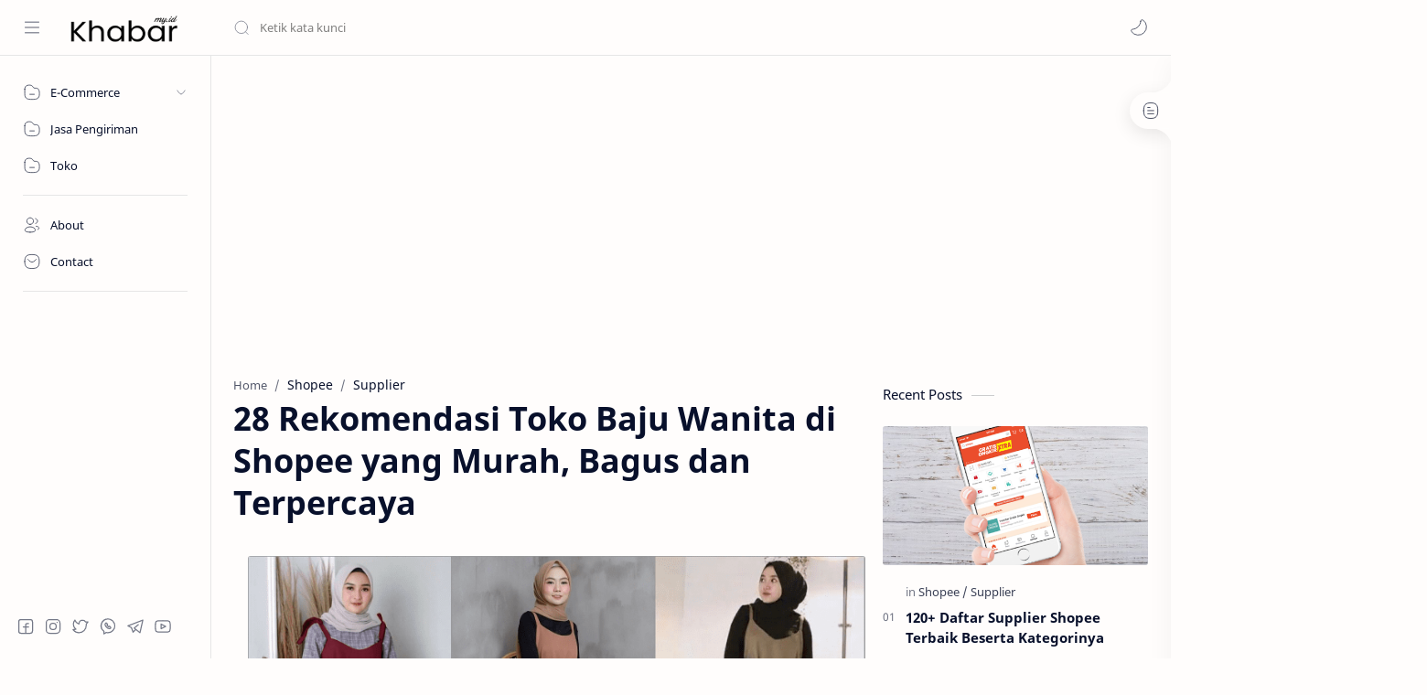

--- FILE ---
content_type: text/html; charset=UTF-8
request_url: https://www.khabar.my.id/2021/05/toko-baju-wanita-di-shopee.html
body_size: 47833
content:
<!DOCTYPE html>
<html dir='ltr' lang='en'>
<!-- Name : Median UI Version : 1.6 Date : October 01, 2021 Demo : median-ui.jagodesain.com Type : Premium Designer : Muhammad Maki Website : www.jagodesain.com ============================================================================ NOTE : This theme is premium (paid). You can only get it by purchasing officially. If you get it for free through any method, that means you get it illegally. ============================================================================ -->
<!--[ <head> Open ]-->
  <head>
  
<meta content='d8e469bf8ce97243' name='yandex-verification'/>
<meta content='11C42C0133CBE357DA84CEA7BC9D350F' name='msvalidate.01'/>
<meta content='eWhCRFEyOWdYNVY1b2FuRHJjanJjSHVLZTVrekVlbUpWazZCSHU5dXFGOD01' name='dmca-site-verification'/>
<meta content='X3-03raKiAfkYDtKkjgySDVBRLLy4BHeCYd8JhiRboY' name='google-site-verification'/>
<script async='async' crossorigin='anonymous' src='https://pagead2.googlesyndication.com/pagead/js/adsbygoogle.js?client=ca-pub-3769081379962353'></script>
<!-- Global site tag (gtag.js) - Google Analytics -->
<script async='async' src='https://www.googletagmanager.com/gtag/js?id=G-D4143R971P'></script>
<script>
  window.dataLayer = window.dataLayer || [];
  function gtag(){dataLayer.push(arguments);
  gtag('js', new Date())

  gtag('config', 'G-D4143R971P');
</script>
<script type='text/javascript'>var atid="jc6rnx29077", atvalid = "https://s.lazada.co.id|https://www.lazada.co.id/|https://pages.lazada.co.id/", timestamp = new Date().getTime(), path="https://accesstrade.co.id";!function(e){var t=e.createElement("script");t.src=path+"/smart_link_at.js?cb="+timestamp,t.async=!0;var a=e.getElementsByTagName("script")[0];a.parentNode.insertBefore(t,a)}(document);</script>
<!--[ SingleItem title ]-->
<title>28 Rekomendasi Toko Baju Wanita di Shopee yang Murah, Bagus dan Terpercaya - Khabar.my.id - Berbagi Kabar Bermanfaat</title>
<!--[ Meta for browser ]-->
<meta charset='UTF-8'/>
<meta content='width=device-width, initial-scale=1, user-scalable=1, minimum-scale=1, maximum-scale=5' name='viewport'/>
<meta content='IE=edge' http-equiv='X-UA-Compatible'/>
<meta content='max-image-preview:large' name='robots'/>
<!-- Link Canonical -->
<link href='https://www.khabar.my.id/2021/05/toko-baju-wanita-di-shopee.html' rel='canonical'/>
<!--[ Browser data, description and keyword ]-->
<meta content='Berikut daftar rekomendasi nama toko baju wanita di Shopee yang murah, bagus, yang terpercaya. Yuk catat nama tokonya biar gak lupa..' name='description'/>
<meta content='Khabar.my.id - Berbagi Kabar Bermanfaat, 28 Rekomendasi Toko Baju Wanita di Shopee yang Murah, Bagus dan Terpercaya, Keyword_1, Keyword_2, Keyword_3 ' name='keywords'/>
<link href='https://blogger.googleusercontent.com/img/b/R29vZ2xl/AVvXsEgeJnEJbKvgdYRBoTqE1VW1V7a77iU9whyphenhyphenIxcqf4w5C89EPv2QNw4evChDZiETdNuSJEnRYQYluIbXMFfRASsUZL7dEb6T0iiOSXWd6wp-OVUWN5Rl80bOFKnAyvyNA8a0lnbR9kH1cYmn6/w0/toko+baju+wanita+di+Shopee.png' rel='image_src'/>
<!--[ Generator and rrs ]-->
<meta content='blogger' name='generator'/>
<link href='https://www.khabar.my.id/feeds/posts/default' rel='alternate' title='Khabar.my.id - Berbagi Kabar Bermanfaat - Atom' type='application/atom+xml'/>
<link href='https://www.khabar.my.id/feeds/posts/default?alt=rss' rel='alternate' title='Khabar.my.id - Berbagi Kabar Bermanfaat - Feed' type='application/rss+xml'/>
<link href='https://www.khabar.my.id/feeds/comments/default?alt=rss' rel='alternate' title='Khabar.my.id - Berbagi Kabar Bermanfaat - Comments Feed' type='application/rss+xml'/>
<!--[ Theme Color ]-->
<meta content='#0075ff' name='theme-color'/>
<meta content='#0075ff' name='msapplication-navbutton-color'/>
<meta content='#0075ff' name='apple-mobile-web-app-status-bar-style'/>
<meta content='true' name='apple-mobile-web-app-capable'/>
<!--[ Favicon ]-->
<link href='https://www.khabar.my.id/favicon.ico' rel='apple-touch-icon' sizes='120x120'/>
<link href='https://www.khabar.my.id/favicon.ico' rel='apple-touch-icon' sizes='152x152'/>
<link href='https://www.khabar.my.id/favicon.ico' rel='icon' type='image/x-icon'/>
<link href='https://www.khabar.my.id/favicon.ico' rel='shortcut icon' type='image/x-icon'/>
<!--[ Open graph ]-->
<meta content='28 Rekomendasi Toko Baju Wanita di Shopee yang Murah, Bagus dan Terpercaya' property='og:title'/>
<meta content='https://www.khabar.my.id/2021/05/toko-baju-wanita-di-shopee.html' property='og:url'/>
<meta content='Khabar.my.id - Berbagi Kabar Bermanfaat' property='og:site_name'/>
<meta content='article' property='og:type'/>
<meta content='Berikut daftar rekomendasi nama toko baju wanita di Shopee yang murah, bagus, yang terpercaya. Yuk catat nama tokonya biar gak lupa..' property='og:description'/>
<meta content='28 Rekomendasi Toko Baju Wanita di Shopee yang Murah, Bagus dan Terpercaya' property='og:image:alt'/>
<meta content='https://blogger.googleusercontent.com/img/b/R29vZ2xl/AVvXsEgeJnEJbKvgdYRBoTqE1VW1V7a77iU9whyphenhyphenIxcqf4w5C89EPv2QNw4evChDZiETdNuSJEnRYQYluIbXMFfRASsUZL7dEb6T0iiOSXWd6wp-OVUWN5Rl80bOFKnAyvyNA8a0lnbR9kH1cYmn6/w0/toko+baju+wanita+di+Shopee.png' property='og:image'/>
<!--[ Twitter Card ]-->
<meta content='28 Rekomendasi Toko Baju Wanita di Shopee yang Murah, Bagus dan Terpercaya' name='twitter:title'/>
<meta content='https://www.khabar.my.id/2021/05/toko-baju-wanita-di-shopee.html' name='twitter:url'/>
<meta content='Berikut daftar rekomendasi nama toko baju wanita di Shopee yang murah, bagus, yang terpercaya. Yuk catat nama tokonya biar gak lupa..' name='twitter:description'/>
<meta content='summary_large_image' name='twitter:card'/>
<meta content='28 Rekomendasi Toko Baju Wanita di Shopee yang Murah, Bagus dan Terpercaya' name='twitter:image:alt'/>
<meta content='https://blogger.googleusercontent.com/img/b/R29vZ2xl/AVvXsEgeJnEJbKvgdYRBoTqE1VW1V7a77iU9whyphenhyphenIxcqf4w5C89EPv2QNw4evChDZiETdNuSJEnRYQYluIbXMFfRASsUZL7dEb6T0iiOSXWd6wp-OVUWN5Rl80bOFKnAyvyNA8a0lnbR9kH1cYmn6/w0/toko+baju+wanita+di+Shopee.png' name='twitter:image:src'/>
<!-- Sife Verification -->
<meta content='' name='msvalidate.01'/>
<!--[ CSS stylesheet ]-->
  <style><!-- /* <style id='page-skin-1' type='text/css'><!--
/* Variable color */
:root{
--headC: #08102b ;
--bodyC: #08102b ;
--bodyCa: #767676 ;
--bodyB: #fffdfc ;
--linkC: #0b57cf ;
--linkB: #0b57cf ;
--iconC: #08102b ;
--iconCa: #08102b ;
--iconCs: #767676 ;
--headerC: #08102b ;
--headerT: 16px ;
--headerW: 400 ; /* write 400(normal) or 700(bold) */
--headerB: #fffdfc ;
--headerL: 1px ;
--headerI: #08102b ;
--headerH: 60px ;
--headerHi: -60px ;
--headerHm: 60px ;
--notifH: 53px ;
--notifU: #e8f0fe ;
--notifC: #3c4043 ;
--notifL: #0b57cf ;
--contentB: #fffdfc ;
--contentL: #e6e6e6 ;
--contentW: 1280px ;
--sideW: 300px ;
--transB: rgba(0,0,0,.05);
--pageW: 780px ;
--postW: 780px ;
--postT: 36px ;
--postF: 16px ;
--postTm: 28px ;
--postFm: 15px ;
--widgetT: 15px ;
--widgetTw: 400 ; /* write 400(normal) or 700(bold) */
--widgetTa: 25px ;
--widgetTac: #989b9f;
--navW: 230px ;
--navT: #08102b ;
--navI: #08102b ;
--navB: #fffdfc ;
--navL: 1px ;
--srchI: #08102b ;
--srchB: #fffdfc ;
--mobT: #08102b ;
--mobHv: #f1f1f0 ;
--mobB: #fffdfc ;
--mobL: 0px ;
--mobBr: 12px ;
--fotT: #08102b ;
--fotB: #fffdfc ;
--fotL: 1px ;
--fontH: 'Noto Sans', sans-serif ;
--fontB: 'Noto Sans', sans-serif ;
--fontBa: 'Noto Sans', sans-serif ;
--fontC: 'Fira Mono', monospace ;
--trans-1: all .1s ease ;
--trans-2: all .2s ease ;
--trans-4: all .4s ease ;
--synxBg: #f6f6f6 ;
--synxC: #2f3337 ;
--synxOrange: #b75501 ;
--synxBlue: #015692 ;
--synxGreen: #54790d ;
--synxRed: #f15a5a ;
--synxGray: #656e77 ;
--darkT: #fffdfc ;
--darkTa: #989b9f ;
--darkU: #8775f5 ;
--darkB: #1e1e1e ;
--darkBa: #2d2d30 ;
--darkBs: #252526 ;
}
body{display:block;
-khtml-user-select:none;
-webkit-user-select:none;
-moz-user-select:none;
-ms-user-select:none;
-o-user-select:none;
user-select:none;
unselectable:on;}

--></style>
<style>/*<![CDATA[*/
/* Font Body and Heading */ @font-face{font-family: 'Noto Sans';font-style: italic;font-weight: 400;font-display: swap;src: url(https://fonts.gstatic.com/s/notosans/v11/o-0OIpQlx3QUlC5A4PNr4ARMQ_m87A.woff2) format('woff2'), url(https://fonts.gstatic.com/s/notosans/v11/o-0OIpQlx3QUlC5A4PNr4DRG.woff) format('woff')} @font-face{font-family: 'Noto Sans';font-style: italic;font-weight: 700;font-display: swap;src: url(https://fonts.gstatic.com/s/notosans/v11/o-0TIpQlx3QUlC5A4PNr4Az5ZuyDzW0.woff2) format('woff2'), url(https://fonts.gstatic.com/s/notosans/v11/o-0TIpQlx3QUlC5A4PNr4Az5ZtyH.woff) format('woff')} @font-face{font-family: 'Noto Sans';font-style: normal;font-weight: 400;font-display: swap;src: url(https://fonts.gstatic.com/s/notosans/v11/o-0IIpQlx3QUlC5A4PNr5TRA.woff2) format('woff2'), url(https://fonts.gstatic.com/s/notosans/v11/o-0IIpQlx3QUlC5A4PNb4Q.woff) format('woff')} @font-face{font-family: 'Noto Sans';font-style: normal;font-weight: 700;font-display: swap;src: url(https://fonts.gstatic.com/s/notosans/v11/o-0NIpQlx3QUlC5A4PNjXhFVZNyB.woff2) format('woff2'), url(https://fonts.gstatic.com/s/notosans/v11/o-0NIpQlx3QUlC5A4PNjXhFlYA.woff) format('woff')}

/* Source Code Font */ @font-face {font-family: 'Fira Mono';font-style: normal;font-weight: 400;font-display: swap;src: local('Fira Mono Regular'), local('FiraMono-Regular'), url(https://fonts.gstatic.com/s/firamono/v9/N0bX2SlFPv1weGeLZDtQIg.woff) format('woff'), url(https://fonts.gstatic.com/s/firamono/v9/N0bX2SlFPv1weGeLZDtgJv7S.woff2) format('woff2')}

/* Standar CSS */ ::selection{color:#fff;background:var(--linkC)} *, ::after, ::before{-webkit-box-sizing:border-box;box-sizing:border-box} h1, h2, h3, h4, h5, h6{margin:0;font-weight:700;font-family:var(--fontH);color:var(--headC)} h1{font-size:1.9rem} h2{font-size:1.7rem} h3{font-size:1.5rem} h4{font-size:1.4rem} h5{font-size:1.3rem} h6{font-size:1.2rem} a{color:var(--linkC);text-decoration:none} a:hover{opacity:.9;transition:opacity .1s} table{border-spacing:0} iframe{max-width:100%;border:0;margin-left:auto;margin-right:auto} input, button, select, textarea{font:inherit;font-size:100%;color:inherit;line-height:normal} input::placeholder{color:rgba(0,0,0,.5)} img{display:block;position:relative;max-width:100%;height:auto} svg{width:22px;height:22px;fill:var(--iconC)} svg.line, svg .line{fill:none!important;stroke:var(--iconC);stroke-linecap:round;stroke-linejoin:round; stroke-width:1} svg.c-1{fill:var(--iconCa)} svg.c-2{fill:var(--iconCs); opacity:.4} .hidden{display:none} .invisible{visibility:hidden} .clear{width:100%;display:block;margin:0;padding:0;float:none;clear:both} .fCls{display:block;position:fixed;top:0;left:0;right:0;bottom:0;z-index:1;transition:var(--trans-1);background:transparent;opacity:0;visibility:hidden} .free::after, .new::after{display:inline-block;content:'Free!';color:var(--linkC);font-size:12px;font-weight:400;margin:0 5px} .new::after{content:'New!'}

/* Main Element */ html{scroll-behavior:smooth;overflow-x:hidden} body{position:relative;margin:0;padding:0!important;width:100%;font-family:var(--fontB);font-size:14px;color:var(--bodyC);background:var(--bodyB);-webkit-font-smoothing: antialiased;} .secIn{margin:0 auto;padding-left:20px;padding-right:20px;max-width:var(--contentW)} /* Notif Section */ .ntfC{display:flex;align-items:center;position:relative;min-height:var(--notifH); background:var(--notifU);color:var(--notifC); padding:10px 25px; font-size:13px; transition:var(--trans-1);overflow:hidden} .ntfC .secIn{width:100%; position:relative} .ntfC .c{display:flex;align-items:center} .ntfT{width:100%; padding-right: 15px; text-align:center} .ntfT a{color:var(--notifL); font-weight:700} .ntfI:checked ~ .ntfC{height:0;min-height:0; padding:0; opacity:0;visibility:hidden} .ntfA{display:inline-flex;align-items:center;justify-content:center;text-align:initial} .ntfA >a{flex-shrink:0;white-space:nowrap;display:inline-block; margin:0 10px;padding:8px 12px;border-radius:3px; background:var(--notifL);color:#fffdfc; font-size:12px;font-weight:400; box-shadow:0 10px 8px -8px rgb(0 0 0 / 12%);text-decoration:none} /* Fixed/Pop-up Element */ .fixL{display:flex;align-items:center;position:fixed;left:0;right:0;bottom:0;margin-bottom:-100%;z-index:20;transition:var(--trans-1);width:100%;height:100%;opacity:0;visibility:hidden} .fixLi, .fixL .cmBri{width:100%;max-width:680px;max-height:calc(100% - 60px);border-radius:12px;transition:inherit;z-index:3;display:flex;overflow:hidden;position:relative;margin:0 auto;box-shadow:0 5px 30px 0 rgba(0,0,0,.05)} .fixLs{padding:60px 20px 20px;overflow-y:scroll;overflow-x:hidden;width:100%;background:var(--contentB)} .fixH, .mnH{display:flex;background:inherit;position:absolute;top:0;left:0;right:0;padding:0 10px;z-index:2} .fixH .cl{padding:0 10px;display:flex;align-items:center;justify-content:flex-end;position:relative;flex-shrink:0;min-width:40px} .fixH .c::after, .ntfC .c::after, .mnH .c::before{content:'\2715';line-height:18px;font-size:14px} .fixT::before{content:attr(data-text);flex-grow:1;padding:16px 10px;font-size:90%;opacity:.7} .fixT .c::before, .mnH .c::after{content:attr(aria-label);font-size:11px;margin:0 8px;opacity:.6} .fixi:checked ~ .fixL, #comment:target .fixL{margin-bottom:0;opacity:1;visibility:visible} .fixi:checked ~ .fixL .fCls, #comment:target .fixL .fCls, .BlogSearch input:focus ~ .fCls{opacity:1;visibility:visible;background:rgba(0,0,0,.2); -webkit-backdrop-filter:saturate(180%) blur(10px); backdrop-filter:saturate(180%) blur(10px)} .shBri{max-width:520px} /* display:flex */ .headI, .bIc{display:flex;align-items:center}

/* Header Section */ header{width:100%;z-index:10; position:-webkit-sticky;position:sticky;top:0; border-bottom:var(--headerL) solid var(--contentL)} header a{display:block;color:inherit} header svg{width:20px;height:20px;fill:var(--headerI); opacity:.8} header svg.line{fill:none;stroke:var(--headerI)} .headCn{position:relative;height:var(--headerH);color:var(--headerC);background:var(--headerB); display:flex} .headL{display:flex;align-items:center;width: var(--navW) ; /* change var(--navW) to increase header title width */ padding:0 0 0 20px; transition:var(--trans-1)} .headL .headIc{flex:0 0 30px} .headL .headN{width:calc(100% - 30px); padding:0 0 0 5px} .headR{padding:0 25px; flex-grow:1; transition:var(--trans-1)} .headI .headP{display:flex;justify-content:flex-end;position:relative} .headI .headS{} .headI{height:100%; justify-content:space-between; position:relative;width:calc(100% + 15px);left:-7.5px;right:-7.5px} .headI >*{margin:0 7.5px} .headIc{font-size:11px;display:flex;list-style:none;margin:0;padding:0} .headIc >*{position:relative} .headIc svg{z-index:1} .headIc .isSrh{display:none} ul.headIc{position:relative;width:calc(100% + 14px);left:-7px;right:-7px;justify-content:flex-end} ul.headIc li{margin:0 2px} .Header{background-repeat:no-repeat;background-size:100%;background-position:center} .Header img{max-width:160px;max-height:45px} .Header .headH{display:block;color:inherit;font-size:var(--headerT); font-weight:var(--headerW)} .Header .headTtl{overflow:hidden;white-space:nowrap;text-overflow:ellipsis; display:block} /* Icon */ .tIc{width:30px;height:30px;justify-content:center} .tIc::after{content:'';background:var(--transB);border-radius:12px;position:absolute;left:0;right:0;top:0;bottom:0;transition:var(--trans-1);opacity:0;visibility:hidden} .tIc:hover::after{opacity:1;visibility:visible;transform:scale(1.3,1.3)} .tDL .d2, .drK .tDL .d1{display:none} /* mainIn Section */ .blogCont{flex-grow:1;padding:20px 0 0;position:relative;transition:var(--trans-1)} .blogCont .section:not(.no-items), .blogCont .widget:not(:first-child){margin-top:10px} .blogCont .section:first-child, .blogCont footer .widget:not(:first-child), .blogCont .section.mobMn{margin-top:0} .blogAd .section:not(.no-items){margin-bottom:40px} .blogM{flex-wrap:wrap;justify-content:center;padding-bottom:40px} .sidebar{max-width:500px;margin:50px auto 0} .sideSticky{position:-webkit-sticky;position:sticky;top:calc(var(--headerH) + 10px)} .onPs .blogM .mainbar{max-width:var(--postW)} .onPg .blogM .mainbar{max-width:var(--pageW)}

/* mainNav */ .mnBrs{background:var(--contentB)} .mnBr a{color:inherit} .mnBr ul{list-style:none;margin:0;padding:0} .mnMob{align-self:flex-end;position:absolute;left:0;right:0;bottom:0;background:inherit;padding:15px 20px 20px;z-index:1} .mnMob .mSoc{display:flex;position:relative;width:calc(100% + 14px);left:-7px;right:-7px;margin-top:5px} .mnMob:not(.no-items) + .mnMen{padding-bottom:100px} .mnMen{padding:20px 15px} .mMenu{margin-bottom:10px} .mMenu >*{display:inline} .mMenu >*:not(:last-child)::after{content:'\00B7';font-size:90%;opacity:.6} .mMenu a:hover{text-decoration:underline} .mSoc >*{position:relative} .mSoc svg{z-index:1} .mSoc svg, .mnMn svg{width:20px;height:20px;opacity:.8} .mSoc span, .mMenu span{opacity:.7} .mNav{display:none;position:relative;max-width:30px} .mNav svg{height:18px;opacity:.7;z-index:1} .mnMn >li{position:relative} .mnMn >li.br::after{content:'';display:block;border-bottom:1px solid var(--contentL);margin:12px 5px} .mnMn li:not(.mr) .a:hover, .mnMn ul li >*:hover{background:var(--transB)} .mnMn li:not(.mr) .a:hover, .mnMn ul li a:hover{color:var(--linkC)} .mnMn li:not(.mr) ul{padding-left:30px} .mnMn li ul{display:none;opacity:0;visibility:hidden} .mnMn ul li >*, .mnMn .a{display:flex;align-items:center;padding:10px 5px;position:relative;width:calc(100% + 10px);left:-5px;right:-5px;border-radius:8px;transition:var(--trans-1)} .mnMn ul li >*{padding:10px} .mnMn .a >*{margin:0 5px} .mnMn .a:hover svg:not(.d){fill:var(--linkC)} .mnMn .a:hover svg.line:not(.d){fill:none;stroke:var(--linkC)} .mnMn .n, .mnMn ul li >*{display:block;white-space:nowrap;overflow:hidden;text-overflow:ellipsis;flex:1 0 calc(100% - 64px)} .mnMn svg{flex-shrink:0} .mnMn svg.d{width:14px;height:14px} .mnMn .drp.mr .a{font-size:13px;padding-bottom:0;opacity:.7} .mnMn .drp.mr svg.d{display:none} .mnMn .drpI:checked ~ .a svg.d{transform:rotate(180deg)} .mnMn .drpI:checked ~ ul{display:block;opacity:1;visibility:visible} /* Mobile Menu */ .mobMn{position:fixed;left:0;right:0;bottom:0; border-top:1px solid var(--mobL);border-radius:var(--mobBr) var(--mobBr) 0 0;background:var(--mobB);color:var(--mobT);padding:0 20px;box-shadow:0 -10px 25px -5px rgba(0,0,0,.1);z-index:2;font-size:12px} .mobMn svg.line{stroke:var(--mobT);opacity:.8} .mobMn ul{height:55px;display:flex;align-items:center;justify-content:center;list-style:none;margin:0;padding:0} .mobMn li{display:flex;justify-content:center;flex:1 0 20%} .mobMn li >*{display:inline-flex;align-items:center;justify-content:center;min-width:35px;height:35px;border-radius:20px;padding:0 8px;transition:var(--trans-1);color:inherit} .mobMn li svg{margin:0 3px;flex-shrink:0} .mobMn li >*::after{content:attr(data-text);overflow:hidden;white-space:nowrap;text-overflow:ellipsis;max-width:0;margin:0;transition:inherit;opacity:.7} .mobMn li >*:hover::after{max-width:70px;margin:0 3px} .mobMn .nmH{opacity:.7} .mobMn li >*:hover{background:var(--mobHv)} .mobMn li >*:hover svg.line{fill:var(--mobT) !important;opacity:.5} /* Style 2 */ .MN-2 .mobMn{font-size:10px} .mobS .mobMn li >*{flex-direction:column;position:relative} .mobS .mobMn li >*:hover{background:transparent} .MN-2 .mobMn li >*::after{max-width:none} /* Style 3 */ .MN-3 .mobMn li >*::after{content:'';width:4px;height:4px;border-radius:50%;position:absolute;bottom:-2px;opacity:0} .MN-3 .mobMn li >*:hover::after{background:var(--linkB);opacity:.7} .MN-3 .mobMn li >*:hover svg.line{stroke:var(--linkB);fill:var(--linkB) !important;opacity:.7} /* Footer */ footer{font-size:97%;line-height:1.8em; padding:30px 0; border-top:var(--fotL) solid var(--contentL); color:var(--fotT); background:var(--fotB)} .cdtIn{display:flex;align-items:baseline;justify-content:space-between; position:relative;width:calc(100% + 20px);left:-10px;right:-10px} .cdtIn >*{margin:0 10px} .cdtIn .HTML{overflow:hidden;white-space:nowrap;text-overflow:ellipsis} .footCdt{display:inline-flex} .footCdt .creator{opacity:0} .tTop svg{width:20px;height:20px;stroke:var(--fotT)} .toTop{display:flex;align-items:center; white-space:nowrap} .toTop::before{content:attr(data-text); opacity:.7;margin:0 5px} .toTopF{display:flex;align-items:center;justify-content:center;width:45px;height:45px;border-radius:50%;background:var(--linkB);position:fixed;bottom:20px;right:20px} .toTopF svg{stroke:#fffdfc;stroke-width:2}

/* Article Section */ .onIndx .blogPts, .itemFt .itm{display:flex;flex-wrap:wrap;align-items:center;position:relative; width:calc(100% + 20px);left:-10px;right:-10px} .onIndx .blogPts >*, .itemFt .itm >*{flex:0 0 calc(50% - 20px);width:calc(50% - 20px); margin-bottom:0;margin-left:10px;margin-right:10px} .onIndx .blogPts >*{margin-bottom:10px; padding-bottom:35px;position:relative} .onIndx .blogPts .pTag{padding-bottom:0} .onIndx .pTag .pInf{display:none} .onIndx .blogPts .pInf{position:absolute;bottom:0;left:0;right:0} .onIndx .blogPts{align-items:stretch} .onIndx .blogPts.mty{display:block;width:100%;left:0;right:0} .onIndx .blogPts.mty .noPosts{width:100%;margin:0} .onIndx .blogPts div.ntry{padding-bottom:0;flex:0 0 calc(100% - 20px)} .blogPts .ntry.noAd .widget, .Blog ~ .HTML{display:none} /* Blog title */ .blogTtl{font-size:14px; margin:0 0 30px;width:calc(100% + 16px);display:flex;justify-content:space-between;position:relative;left:-8px;right:-8px} .blogTtl .t, .blogTtl.hm .title{margin:0 8px;flex-grow:1} .blogTtl .t span{font-weight:400;font-size:90%; opacity:.7} .blogTtl .t span::before{content:attr(data-text)} .blogTtl .t span::after{content:''; margin:0 4px} .blogTtl .t span.hm::after{content:'/'; margin:0 8px} /* Thumbnail */ .pThmb{flex:0 0 calc(50% - 12.5px);overflow:hidden;position:relative;border-radius:3px; margin-bottom:20px; background:var(--transB)} .pThmb .thmb{display:block;position:relative;padding-top:52.335%; color:inherit; transition:var(--trans-1)} .pThmb .thmb amp-img{position:absolute;top:50%;left:50%;min-width:100%;min-height:100%;max-height:108%;text-align:center;transform:translate(-50%, -50%)} .pThmb div.thmb span::before{content:attr(data-text); opacity:.7; white-space:nowrap} .pThmb:not(.nul)::before{position:absolute;top:0;right:0;bottom:0;left:0; transform:translateX(-100%); background-image:linear-gradient(90deg, rgba(255,255,255,0) 0, rgba(255,255,255,.3) 20%, rgba(255,255,255,.6) 60%, rgba(255,255,255, 0)); animation:shimmer 2s infinite;content:''} .pThmb.iyt:not(.nul) .thmb::after{content:'';position:absolute;top:0;left:0;right:0;bottom:0; background:rgba(0,0,0,.4) url("data:image/svg+xml,<svg xmlns='http://www.w3.org/2000/svg' viewBox='0 0 24 24' fill='none' stroke='%23fff' stroke-width='1.5' stroke-linecap='round' stroke-linejoin='round'><path d='M4 11.9999V8.43989C4 4.01989 7.13 2.2099 10.96 4.4199L14.05 6.1999L17.14 7.9799C20.97 10.1899 20.97 13.8099 17.14 16.0199L14.05 17.7999L10.96 19.5799C7.13 21.7899 4 19.9799 4 15.5599V11.9999Z'/></svg>") center / 35px no-repeat; opacity:0;transition:var(--trans-1)} .pThmb.iyt:not(.nul):hover .thmb::after{opacity:1} /* Sponsored */ .iFxd{display:flex;justify-content:flex-end;position:absolute;top:0;left:0;right:0;padding:10px 6px;font-size:13px;line-height:16px} .iFxd >*{display:flex;align-items:center;margin:0 5px;padding:5px 2.5px;border-radius:8px;background:var(--contentB);color:inherit;box-shadow:0 8px 25px 0 rgba(0,0,0,.1)} .iFxd >* svg{width:16px;height:16px;stroke-width:1.5;margin:0 2.5px;opacity:.7} .iFxd .cmnt{padding:5px;color:var(--bodyC)} .iFxd .cmnt::after{content:attr(data-text);margin:0 2.5px;opacity:.7} .drK .iFxd >* svg.line{stroke:var(--iconC)} /* Label */ .pLbls::before, .pLbls >*::before{content:attr(data-text)} .pLbls::before{opacity:.7} .pLbls a:hover{text-decoration:underline} .pLbls >*{color:inherit;display:inline} .pLbls >*:not(:last-child)::after{content:'/'} /* Profile Images and Name */ .im{width:35px;height:35px;border-radius:16px; background-color:var(--transB);background-size:100%;background-position:center;background-repeat:no-repeat;display:flex;align-items:center;justify-content:center} .im svg{width:18px;height:18px;opacity:.4} .nm::after{content:attr(data-text)} /* Title and Entry */ .pTtl{font-size:1.1rem;line-height:1.5em} .pTtl.sml{font-size:1rem} .pTtl.itm{font-size:var(--postT);font-family:var(--fontBa);font-weight:900; line-height:1.3em} .pTtl.itm.nSpr{margin-bottom:30px} .aTtl a:hover{color:var(--linkC)} .aTtl a, .pSnpt{color:inherit; display:-webkit-box;-webkit-line-clamp:3;-webkit-box-orient:vertical;overflow:hidden} .pEnt{margin-top:10px; font-size:var(--postF);font-family:var(--fontBa); line-height:1.8em} /* Snippet, Description, Headers and Info */ .pHdr{margin-bottom:8px} .pHdr .pLbls{white-space:nowrap;overflow:hidden;text-overflow:ellipsis; opacity:.8} .pSml{font-size:93%} .pSnpt{-webkit-line-clamp:2;margin:12px 0 0;font-family:var(--fontBa);font-size:14px;line-height:1.5em; opacity:.8} .pSnpt.nTag{color:var(--linkC);opacity:1} .pDesc{font-size:16px;line-height:1.5em;margin:8px 0 25px;opacity:.7} .pInf{display:flex;align-items:baseline;justify-content:space-between; margin-top:15px} .pInf.nTm{margin:0} .pInf.nSpr .pJmp{opacity:1} .pInf.nSpr .pJmp::before{content:attr(aria-label)} .pInf.ps{justify-content:flex-start;align-items:center; margin-top:25px; position:relative;left:-4px;right:-4px;width:calc(100% + 8px)} .pInf.ps .pTtmp{opacity:1} .pInf.ps .pTtmp::before{content:attr(data-date) ' '} .pInf.ps .pTtmp::after{display:inline} .pInf.ps.nul{display:none} .pInf .pIm{flex-shrink:0; margin:0 4px} .pInf .pNm{flex-grow:1;width:calc(100% - 108px);display:inline-flex;flex-wrap:wrap;align-items:baseline} .pInf .pNm.l{display:none} .pInf .pCm{flex-shrink:0;max-width:24px;margin:0 2px} .pInf .pCm.l{max-width:58px} .pInf .pIc{display:inline-flex;justify-content:flex-end;position:relative;width:calc(100% + 10px);left:-5px;right:-5px} .pInf .pIc >*{display:flex;align-items:center;justify-content:center;width:30px;height:30px;position:relative;margin:0 2px;color:inherit} .pInf .pIc svg{width:20px;height:20px;opacity:.8;z-index:1} .pInf .pIc .cmnt::before{content:attr(data-text);font-size:11px;line-height:18px;padding:0 5px;border-radius:10px;background:#e6e6e6;color:var(--bodyC);position:absolute;top:-5px;right:0;z-index:2} .pInf .pDr{opacity:.7;display:inline-block;margin:0 4px;white-space:nowrap;text-overflow:ellipsis;overflow:hidden;max-width:100%} .pInf .pDr >*:not(:first-child)::before{content:'\00B7';margin:0 5px} .pInf .pIn{display:inline} .pInf .nm{margin:0 4px} .pInf .n .nm::before{content:attr(data-write) ' ';opacity:.7} .pInf .im{width:28px;height:28px} .aTtmp{opacity:.8} .aTtmp, .pJmp{overflow:hidden} .pTtmp::after, .pJmp::before, .iTtmp::before{content:attr(data-text); display:block;line-height:18px; white-space:nowrap;text-overflow:ellipsis;overflow:hidden} .pJmp{display:inline-flex;align-items:center; opacity:0; transition:var(--trans-2)} .pJmp::before{content:attr(aria-label)} .pJmp svg{height:18px;width:18px;stroke:var(--linkC); flex-shrink:0} .ntry:hover .pJmp, .itm:hover .pJmp{opacity:1} /* Product view */ .pTag .pPad{padding:10px 0} .pTag .pPric{font-size:20px;color:var(--linkC);padding-top:20px} .pTag .pPric::before, .pTag .pInfo small{content:attr(data-text);font-size:small;opacity:.8;display:block;line-height:1.5em;color:var(--bodyC)} .pTag .pInfo{font-size:14px;line-height:1.6em} .pTag .pInfo:not(.o){position:relative;width:calc(100% + 20px);left:-10px;right:-10px;display:flex} .pTag .pInfo:not(.o) >*{width:50%;padding:0 10px} .pTag .pMart{margin:10px 0 12px;display:flex;flex-wrap:wrap;line-height:1.6em; position:relative;width:calc(100% + 8px);left:-4px;right:-4px} .pTag .pMart >*{margin:0 4px} .pTag .pMart small{width:calc(100% - 8px);margin-bottom:10px} .pTag .pMart a{display:inline-flex;align-items:center;justify-content:center;width:40px;height:40px;border:1px solid var(--contentL);border-radius:12px;margin-bottom:8px} .pTag .pMart img{width:20px;display:block} /* Blog pager */ .blogPg{display:flex;flex-wrap:wrap;justify-content:space-between; font-size:90%;font-family:var(--fontB);line-height:20px; color:#fffdfc; margin:30px 0 50px; max-width:100%} .blogPg >*{display:flex;align-items:center; padding:10px 13px;margin-bottom:10px; color:inherit;background:var(--linkB); border-radius:3px} .blogPg >* svg{width:18px;height:18px; stroke:var(--darkT); stroke-width:1.5} .blogPg >*::before{content:attr(data-text)} .blogPg .jsLd{margin-left:auto;margin-right:auto} .blogPg .nwLnk::before, .blogPg .jsLd::before{display:none} .blogPg .nwLnk::after, .blogPg .jsLd::after{content:attr(data-text); margin:0 8px} .blogPg .olLnk::before{margin:0 8px} .blogPg .nPst, .blogPg .current{background:var(--contentL); color:var(--bodyCa)} .blogPg .nPst.jsLd svg{fill:var(--darkTa);stroke:var(--darkTa)} .blogPg .nPst svg.line{stroke:var(--darkTa)} /* Breadcrumb */ .brdCmb{margin-bottom:5px;overflow:hidden;text-overflow:ellipsis;white-space:nowrap} .brdCmb a{color:inherit} .brdCmb >*:not(:last-child)::after{content:'/'; margin:0 4px;font-size:90%;opacity:.6} .brdCmb >*{display:inline} .brdCmb .tl::before{content:attr(data-text)} .brdCmb .hm a{font-size:90%;opacity:.7}

/* Article Style */ .pS h1, .pS h2, .pS h3, .pS h4, .pS h5, .pS h6{margin:1.5em 0 18px; font-family:var(--fontBa);font-weight:900; line-height:1.5em} .pS h1:target, .pS h2:target, .pS h3:target, .pS h4:target, .pS h5:target, .pS h6:target{padding-top:var(--headerH);margin-top:0} /* Paragraph */ .pS p{margin:1.7em 0} .pIndent{text-indent:2.5rem} .onItm:not(.Rtl) .dropCap{float:left;margin:4px 8px 0 0; font-size:55px;line-height:45px;opacity:.8} .pS hr{margin:3em 0; border:0} .pS hr::before{content:'\2027 \2027 \2027'; display:block;text-align:center; font-size:24px;letter-spacing:0.6em;text-indent:0.6em;opacity:.8;clear:both} .pRef{display:block;font-size:14px;line-height:1.5em; opacity:.7; word-break:break-word} /* Img and Ad */ .pS img{display:inline-block;border-radius:3px;height:auto !important} .pS img.full{display:block !important; margin-bottom:10px; position:relative; width:100%;max-width:none} .pS .widget, .ps .pAd >*{margin:40px 0} /* Note */ .note{position:relative;padding:16px 20px 16px 50px; background:#e1f5fe;color:#3c4043; font-size:.85rem;font-family:var(--fontB);line-height:1.6em;border-radius:10px;overflow:hidden} .note::before{content:'';width:60px;height:60px;background:#81b4dc;display:block;border-radius:50%;position:absolute;top:-12px;left:-12px;opacity:.1} .note::after{content:'\002A';position:absolute;left:18px;top:16px; font-size:20px; min-width:15px;text-align:center} .note.wr{background:#ffdfdf;color:#48525c} .note.wr::before{background:#e65151} .note.wr::after{content:'\0021'} /* Ext link */ .extL::after{content:''; width:14px;height:14px; display:inline-block;margin:0 5px; background: url("data:image/svg+xml,<svg xmlns='http://www.w3.org/2000/svg' viewBox='0 0 24 24' fill='none' stroke='%23989b9f' stroke-width='2' stroke-linecap='round' stroke-linejoin='round'><path d='M13 11L21.2 2.80005'/><path d='M22 6.8V2H17.2'/><path d='M11 2H9C4 2 2 4 2 9V15C2 20 4 22 9 22H15C20 22 22 20 22 15V13'/></svg>") center / 14px no-repeat} /* Scroll img */ .psImg{display:flex;flex-wrap:wrap;align-items:flex-start;justify-content:center; margin:2em 0; position:relative;left:-7px;right:-7px; width:calc(100% + 14px)} .psImg >*{width:calc(50% - 14px); margin:0 7px 14px; position:relative} .psImg img{display:block} .scImg >*{width:calc(33.3% - 14px); margin:0 7px} .btImg label{position:absolute;top:0;left:0;right:0;bottom:0; border-radius:3px; display:flex;align-items:center;justify-content:center; background:rgba(0,0,0,.6); transition:var(--trans-1); -webkit-backdrop-filter:saturate(180%) blur(10px); backdrop-filter:saturate(180%) blur(10px); color:var(--darkT); font-size:13px;font-family:var(--fontB)} .hdImg .shImg{width:100%;margin:0; left:0;right:0; transition:var(--trans-1); max-height:0;opacity:0;visibility:hidden} .inImg:checked ~ .hdImg .shImg{max-height:1000vh;opacity:1;visibility:visible} .inImg:checked ~ .hdImg .btImg label{opacity:0;visibility:hidden} /* Post related */ .pRelate{margin:40px 0;padding:20px 0; border:1px solid #989b9f;border-left:0;border-right:0; font-size:14px;line-height:1.8em} .pRelate b{font-weight:400; margin:0;opacity:.8} .pRelate ul, .pRelate ol{margin:8px 0 0;padding:0 20px} /* Blockquote */ blockquote, .cmC i[rel=quote]{position:relative;font-size:.97rem; opacity:.8;line-height:1.6em;margin-left:0;margin-right:0;padding:5px 20px;border-left:2px solid var(--contentL)} blockquote.s-1, details.sp{font-size:.93rem; padding:25px 25px 25px 45px; border:1px solid #989b9f;border-left:0;border-right:0;line-height:1.7em} blockquote.s-1::before{content:'\201D';position:absolute;top:10px;left:0; font-size:60px;line-height:normal;opacity:.5} /* Table */ .ps table{margin:0 auto; font-size:14px;font-family:var(--fontB)} .ps table:not(.tr-caption-container){min-width:90%;border:1px solid var(--contentL);border-radius:3px;overflow:hidden} .ps table:not(.tr-caption-container) td{padding:16px} .ps table:not(.tr-caption-container) tr:not(:last-child) td{border-bottom:1px solid var(--contentL)} .ps table:not(.tr-caption-container) tr:nth-child(2n+1) td{background:rgba(0,0,0,.01)} .ps table th{padding:16px; text-align:inherit; border-bottom:1px solid var(--contentL)} .ps .table{display:block; overflow-y:hidden;overflow-x:auto;scroll-behavior:smooth} /* Img caption */ figure{margin-left:0;margin-right:0} .ps .tr-caption, .psCaption, figcaption{display:block; font-size:14px;line-height:1.6em; font-family:var(--fontB);opacity:.7} /* Syntax */ .pre{background:var(--synxBg);color:var(--synxC); direction: ltr} .pre:not(.tb){position:relative;border-radius:3px;overflow:hidden;margin:1.7em auto;font-family:var(--fontC)} .pre pre{margin:0;color:inherit;background:inherit} .pre:not(.tb)::before, .cmC i[rel=pre]::before{content:'</>';display:flex;justify-content:flex-end;position:absolute;right:0;top:0;width:100%;background:inherit;color:var(--synxGray);font-size:10px;padding:0 10px;z-index:2;line-height:30px} .pre:not(.tb).html::before{content:'.html'} .pre:not(.tb).css::before{content:'.css'} .pre:not(.tb).js::before{content:'.js'} pre, .cmC i[rel=pre]{display:block;position:relative;font-family:var(--fontC);font-size:13px;line-height:1.6em;border-radius:3px;background:var(--synxBg);color:var(--synxC);padding:30px 20px 20px;margin:1.7em auto; -moz-tab-size:2;tab-size:2;-webkit-hyphens:none;-moz-hyphens:none;-ms-hyphens:none;hyphens:none; overflow:auto;direction:ltr;white-space:pre} pre i{color:var(--synxBlue);font-style:normal} pre i.block{color:#fff;background:var(--synxBlue)} pre i.green{color:var(--synxGreen)} pre i.gray{color:var(--synxGray)} pre i.red{color:var(--synxOrange)} pre i.blue{color:var(--synxBlue)} code{display:inline;padding:5px;font-size:14px;border-radius:3px;line-height:inherit;color:var(--synxC);background:#f2f3f5;font-family:var(--fontC)} /* Multi syntax */ .pre.tb{border-radius:5px} .pre.tb pre{margin:0;background:inherit} .pre.tb .preH{font-size:13px;border-color:rgba(0,0,0,.05);margin:0} .pre.tb .preH >*{padding:13px 20px} .pre.tb .preH::after{content:'</>';font-size:10px;font-family:var(--fontC);color:var(--synxGray);padding:15px;margin-left:auto} .pre.tb >:not(.preH){display:none} .pS input[id*="1"]:checked ~ div[class*="C-1"], .pS input[id*="2"]:checked ~ div[class*="C-2"], .pS input[id*="3"]:checked ~ div[class*="C-3"], .pS input[id*="4"]:checked ~ div[class*="C-4"]{display:block} /* ToC */ .pS details summary{list-style:none;outline:none} .pS details summary::-webkit-details-marker{display:none} details.sp{padding:20px 15px} details.sp summary{display:flex;justify-content:space-between;align-items:baseline} details.sp summary::after{content:attr(data-show);font-size:12px; opacity:.7;cursor:pointer} details.sp[open] summary::after{content:attr(data-hide)} details.toc a:hover{text-decoration:underline} details.toc a{display:-webkit-box;-webkit-line-clamp:3;-webkit-box-orient:vertical;overflow:hidden; color:inherit} details.toc ol{list-style:none;padding:0;margin:0; line-height:1.6em; counter-reset:toc-count} details.toc ol ol ol ol{display:none} details.toc ol ol, .tocIn li:not(:last-child){margin-bottom:5px} details.toc li li:first-child{margin-top:5px} details.toc li{display:flex;flex-wrap:wrap; justify-content:flex-end} details.toc li::before{flex:0 0 23px; content:counters(toc-count,'.')'. ';counter-increment:toc-count} details.toc li a{flex:1 0 calc(100% - 23px)} details.toc li li::before{flex:0 0 28px; content:counters(toc-count,'.')} details.toc li li a{flex:1 0 calc(100% - 28px)} details.toc li li li::before{flex:0 0 45px} details.toc li li li a{flex:1 0 calc(100% - 45px)} details.toc .toC >ol{margin-top:1em} details.toc .toC >ol >li >ol{flex:0 0 calc(100% - 23px)} details.toc .toC >ol >li >ol ol{flex:0 0 calc(100% - 45px)} details.toc .toC >ol >li >ol ol ol{flex:0 0 calc(100% - 35px)} /* Accordion */ .showH{margin:1.7em 0;font-size:.93rem;font-family:var(--fontB);line-height:1.7em} details.ac{padding:18px 0;border-bottom:1px solid var(--contentL)} details.ac:first-child{border-top:1px solid var(--contentL)} details.ac summary{font-weight:700;cursor:default; display:flex;align-items:baseline; transition:var(--trans-1)} details.ac summary::before{content:'\203A'; flex:0 0 25px;display:flex;align-items:center;justify-content:flex-start;padding:0 5px; font-weight:400;font-size:1.33rem;color:inherit} details.ac[open] summary{color:var(--linkC)} details.ac:not(.alt)[open] summary::before{transform:rotate(90deg);padding:0 0 0 5px;justify-content:center} details.ac.alt summary::before{content:'\002B'; padding:0 2px} details.ac.alt[open] summary::before{content:'\2212'} details.ac .aC{padding:0 25px;opacity:.9} /* Tabs */ .tbHd{display:flex; border-bottom:1px solid var(--contentL);margin-bottom:30px;font-size:14px;font-family:var(--fontB);line-height:1.6em; overflow-x:scroll;overflow-y:hidden;scroll-behavior:smooth;scroll-snap-type:x mandatory; -ms-overflow-style:none;-webkit-overflow-scrolling:touch} .tbHd >*{padding:12px 15px; border-bottom:1px solid transparent; transition:var(--trans-1);opacity:.6;white-space:nowrap; scroll-snap-align:start} .tbHd >*::before{content:attr(data-text)} .tbCn >*{display:none;width:100%} .tbCn >* p:first-child{margin-top:0} .pS input[id*="1"]:checked ~ .tbHd label[for*="1"], .pS input[id*="2"]:checked ~ .tbHd label[for*="2"], .pS input[id*="3"]:checked ~ .tbHd label[for*="3"], .pS input[id*="4"]:checked ~ .tbHd label[for*="4"]{border-color:var(--linkB);opacity:1} .pS input[id*="1"]:checked ~ .tbCn div[class*="Text-1"], .pS input[id*="2"]:checked ~ .tbCn div[class*="Text-2"], .pS input[id*="3"]:checked ~ .tbCn div[class*="Text-3"], .pS input[id*="4"]:checked ~ .tbCn div[class*="Text-4"]{display:block} .tbHd.stick{position:-webkit-sticky;position:sticky;top:var(--headerH);background:var(--bodyB)} /* Split */ .ps .blogPg{font-size:13px; justify-content:center; position:relative;width:calc(100% + 8px);left:-4px;right:-4px} .ps .blogPg >*{padding:8px 15px;margin:0 4px 8px} /* Youtube fullpage */ .videoYt{position:relative;padding-bottom:56.25%; overflow:hidden;border-radius:5px} .videoYt iframe{position:absolute;width:100%;height:100%;left:0;right:0} /* Lazy Youtube */ .lazyYt{background:var(--synxBg);position:relative;overflow:hidden;padding-top:56.25%;border-radius:5px} .lazyYt img{width:100%;top:-16.84%;left:0;opacity:.95} .lazyYt img, .lazyYt iframe, .lazyYt .play{position:absolute} .lazyYt iframe{width:100%;height:100%;bottom:0;right:0} .lazyYt .play{top:50%;left:50%; transform:translate3d(-50%,-50%,0); transition:all .5s ease;display:block;width:70px;height:70px;z-index:1} .lazyYt .play svg{width:inherit;height:inherit; fill:none;stroke-linecap:round;stroke-linejoin:round;stroke-miterlimit:10;stroke-width:8} .lazyYt .play .c{stroke:rgba(255,255,255,.85);stroke-dasharray:650;stroke-dashoffset:650; transition:all .4s ease-in-out; opacity:.3} .lazyYt .play .t{stroke:rgba(255,255,255,.75);stroke-dasharray:240;stroke-dashoffset:480; transition:all .6s ease-in-out; transform:translateY(0)} .lazyYt .play:hover .t{animation:nudge .6s ease-in-out;-webkit-animation:nudge .6s ease-in-out} .lazyYt .play:hover .t, .lazyYt .play:hover .c{stroke-dashoffset:0; opacity:.7;stroke:#FF0000} .nAmp .lazyYt{display:none} /* Button */ .button{display:inline-flex;align-items:center; margin:10px 0;padding:12px 15px;outline:0;border:0; border-radius:3px;line-height:20px; color:#fffdfc; background:var(--linkB); font-size:14px;font-family:var(--fontB); white-space:nowrap;overflow:hidden;max-width:320px} .button.ln{color:inherit;background:transparent; border:1px solid var(--bodyCa)} .button.ln:hover{border-color:var(--linkB);box-shadow:0 0 0 1px var(--linkB) inset} .btnF{display:flex;justify-content:center; margin:10px 0;width:calc(100% + 12px);left:-6px;right:-6px;position:relative} .btnF >*{margin:0 6px} /* Download btn */ .dlBox{max-width:500px;background:#f1f1f0;border-radius:10px;padding:12px;margin:1.7em 0; display:flex;align-items:center; font-size:14px} .dlBox .fT{flex-shrink:0;display:flex;align-items:center;justify-content:center; width:45px;height:45px; padding:10px; background:rgba(0,0,0,.1);border-radius:5px} .dlBox .fT::before{content:attr(data-text);opacity:.7} .dlBox a{flex-shrink:0;margin:0;padding:10px 12px;border-radius:5px;font-size:13px} .dlBox a::after{content:attr(aria-label)} .dlBox .fN{flex-grow:1; width:calc(100% - 200px);padding:0 15px} .dlBox .fN >*{display:block;white-space:nowrap;overflow:hidden;text-overflow:ellipsis} .dlBox .fS{line-height:16px;font-size:12px;opacity:.8} /* Icon btn */ .icon{flex-shrink:0;display:inline-flex} .icon::before{content:'';width:18px;height:18px;background-size:18px;background-repeat:no-repeat;background-position:center} .icon::after{content:'';padding:0 6px} .icon.dl::before, .drK .button.ln .icon.dl::before{background-image:url("data:image/svg+xml,<svg xmlns='http://www.w3.org/2000/svg' viewBox='0 0 24 24' fill='none' stroke='%23fefefe' stroke-linecap='round' stroke-linejoin='round' stroke-width='1.5'><polyline points='8 17 12 21 16 17'/><line x1='12' y1='12' x2='12' y2='21'/><path d='M20.88 18.09A5 5 0 0 0 18 9h-1.26A8 8 0 1 0 3 16.29'/></svg>")} .icon.demo::before{background-image:url("data:image/svg+xml,<svg xmlns='http://www.w3.org/2000/svg' viewBox='0 0 24 24' fill='none' stroke='%23fefefe' stroke-linecap='round' stroke-linejoin='round' stroke-width='1.5'><path d='M7.39999 6.32003L15.89 3.49003C19.7 2.22003 21.77 4.30003 20.51 8.11003L17.68 16.6C15.78 22.31 12.66 22.31 10.76 16.6L9.91999 14.08L7.39999 13.24C1.68999 11.34 1.68999 8.23003 7.39999 6.32003Z'/><path d='M10.11 13.6501L13.69 10.0601'/></svg>")} .button.ln .icon.dl::before{background-image:url("data:image/svg+xml,<svg xmlns='http://www.w3.org/2000/svg' viewBox='0 0 24 24' fill='none' stroke='%2308102b' stroke-linecap='round' stroke-linejoin='round' stroke-width='1.5'><polyline points='8 17 12 21 16 17'/><line x1='12' y1='12' x2='12' y2='21'/><path d='M20.88 18.09A5 5 0 0 0 18 9h-1.26A8 8 0 1 0 3 16.29'/></svg>")} /* Lightbox image */ .zmImg.s{position:fixed;top:0;left:0;bottom:0;right:0;width:100%;margin:0;background:rgba(0,0,0,.75); display:flex;align-items:center;justify-content:center;z-index:999; -webkit-backdrop-filter:saturate(180%) blur(15px); backdrop-filter:saturate(180%) blur(15px)} .zmImg.s img{display:block;max-width:92%;max-height:92%;width:auto;margin:auto;border-radius:10px;box-shadow:0 5px 30px 0 rgba(0,0,0,.05)} .zmImg.s img.full{left:auto;right:auto;border-radius:10px;width:auto} .zmImg::after{content:'\2715';line-height:16px;font-size:14px;color:#fffdfc;background:var(--linkB); position:fixed;bottom:-20px;right:-20px; display:flex;align-items:center;justify-content:center;width:45px;height:45px;border-radius:50%; transition:var(--trans-1);opacity:0;visibility:hidden} .zmImg.s::after{bottom:20px;right:20px;opacity:1;visibility:visible;cursor:pointer}

/* Article Style Responsive */ @media screen and (max-width: 640px){.pS img.full{width:calc(100% + 40px);left:-20px;right:-20px; border-radius:0} .note{font-size:13px} .scImg{flex-wrap:nowrap;justify-content:flex-start;position:relative;width:calc(100% + 40px);left:-20px;right:-20px;padding:0 13px; overflow-y:hidden;overflow-x:scroll;scroll-behavior:smooth;scroll-snap-type:x mandatory; -ms-overflow-style:none;-webkit-overflow-scrolling:touch} .scImg >*{flex:0 0 80%;scroll-snap-align:center} .ps .table{position:relative; width:calc(100% + 40px);left:-20px;right:-20px;padding:0 20px; display:flex}} @media screen and (max-width:500px){.hdImg{width:100%;left:0;right:0} .hdImg >*, .shImg >*{width:100%;margin:0 0 16px} .ps .tr-caption, .psCaption, figcaption{font-size:13px} .btnF >*{flex-grow:1;justify-content:center}.btnF >*:first-child{flex:0 0 auto} .dlBox a{width:42px;height:42px;justify-content:center} .dlBox a::after, .dlBox .icon::after{display:none} .pS .separator a{display:block!important;margin:0!important}}

/* Author profile */ .admPs{display:flex; max-width:480px;margin:30px 0; padding:12px 12px 15px; background:var(--contentB);border-radius:8px; box-shadow:0 10px 25px -3px rgba(0,0,0,.1)} .admIm{flex-shrink:0; padding:5px 0 0} .admIm .im{width:34px;height:34px} .admI{flex-grow:1; width:calc(100% - 34px);padding:0 12px} .admN::before{content:attr(data-write) ' '; opacity:.7;font-size:90%} .admN::after{content:attr(data-text)} .admA{margin:5px 0 0; font-size:90%; opacity:.9;line-height:1.5em; /*display:-webkit-box;-webkit-line-clamp:2;-webkit-box-orient:vertical;overflow:hidden*/} /* Share btn */ .pSh{margin:15px 0;padding:18px 0;border-bottom:1px solid rgba(0,0,0,.05)} .pShc{display:flex;align-items:center;flex-wrap:wrap; position:relative;width:calc(100% + 18px);left:-9px;right:-9px;font-size:13px} .pShc::before{content:attr(data-text);margin:0 9px;flex-shrink:0} .pShc >*{margin:0 5px; display:flex;align-items:center; color:inherit;padding:12px;border-radius:3px;background:#f1f1f0} .pShc .c{color:#fffdfc} .pShc .c svg{fill:#fffdfc} .pShc .c::after{content:attr(aria-label)} .pShc .fb{background:#1778F2} .pShc .wa{background:#128C7E} .pShc .tw{background:#1DA1F2} .pShc a::after{content:attr(data-text);margin:0 3px} .pShc svg, .cpL svg{width:18px;height:18px; margin:0 3px} .shL{position:relative;width:calc(100% + 20px);left:-10px;right:-10px;margin-bottom:20px;display:flex;flex-wrap:wrap;justify-content:center} .shL >*{margin:0 10px 20px;text-align:center} .shL >*::after{content:attr(data-text);font-size:90%;opacity:.7;display:block} .shL a{display:flex;align-items:center;justify-content:center;flex-wrap:wrap; width:65px;height:65px; color:inherit;margin:0 auto 5px;padding:8px;border-radius:26px;background:#f1f1f0} .shL svg{opacity:.8} .cpL{padding-bottom:15px} .cpL::before{content:attr(data-text);display:block;margin:0 0 15px;opacity:.8} .cpL svg{margin:0 4px;opacity:.7} .cpL input{border:0;outline:0; background:transparent;color:rgba(8,16,43,.4); padding:18px 8px;flex-grow:1} .cpL label{color:var(--linkC);display:flex;align-items:center;align-self:stretch; flex-shrink:0;padding:0 8px} .cpLb{display:flex;align-items:center;position:relative;background:#f1f1f0;border-radius:4px 4px 0 0;border-bottom:1px solid rgba(0,0,0,.25); padding:0 8px} .cpLb:hover{border-color:rgba(0,0,0,.42);background:#ececec} .cpLn span{display:block;padding:5px 14px 0;font-size:90%;color:#2e7b32; transition:var(--trans-1);animation:fadein 2s ease forwards; opacity:0;height:22px} /* Comments */ .pCmnts{margin-top:50px} .cmDis{text-align:center;margin-top:20px;opacity:.7} .cmMs{margin-bottom:20px} .cm iframe{width:100%} .cm:not(.cmBr) .cmBrs{background:transparent;position:relative;padding:60px 20px 0;width:calc(100% + 40px);left:-20px;right:-20px} .cmH h3.title{margin:0;flex-grow:1;padding:16px 10px} .cmH .s{margin:0 14px} .cmH .s::before{content:attr(data-text);margin:0 6px;opacity:.7;font-size:90%} .cmH .s::after{content:'\296E';line-height:18px;font-size:17px} .cmAv .im{width:35px;height:35px;border-radius:50%;position:relative} .cmBd.del .cmCo{font-style:italic;font-size:90%;line-height:normal;border:1px dashed rgba(0,0,0,.2);border-radius:3px;margin:.5em 0;padding:15px;opacity:.7; overflow:hidden;text-overflow:ellipsis;white-space:nowrap} .cmHr{line-height:24px; overflow:hidden;text-overflow:ellipsis;white-space:nowrap} .cmHr .d{font-size:90%;opacity:.7} .cmHr .d::before{content:'\00B7';margin:0 7px} .cmHr.a .n{display:inline-flex;align-items:center} .cmHr.a .n::after{content:'\2714';display:flex;align-items:center;justify-content:center;width:14px;height:14px;font-size:8px;background:#519bd6;color:#fefefe;border-radius:50%;margin:0 3px} .cmCo{line-height:1.6em;opacity:.9} .cmC i[rel=image]{font-size:90%; display:block;position:relative; min-height:50px; overflow:hidden;text-overflow:ellipsis;white-space:nowrap; margin:1em auto} .cmC i[rel=image]::before{content:'This feature isn\0027t available!';border:1px dashed rgba(0,0,0,.2);border-radius:3px;padding:10px;display:flex;align-items:center;justify-content:center;position:absolute;top:0;left:0;bottom:0;right:0;background:var(--contentB)} .cmC i[rel=pre], .cmC i[rel=quote]{margin-top:1em;margin-bottom:1em; font-style:normal;line-height:inherit;padding:20px} .cmC i[rel=pre]::before{display:block;width:auto} .cmC i[rel=quote]{display:block;font-style:italic;font-size:inherit;padding:5px 15px} .cmCo img{margin-top:1em;margin-bottom:1em} .cmAc{margin-top:10px} .cmAc a{font-size:90%;color:inherit;opacity:.7;display:inline-flex} .cmAc a::before{content:'\2934';line-height:18px;font-size:16px;transform:rotate(90deg)} .cmAc a::after{content:attr(data-text);margin:0 6px} .cmR{margin:10px 40px 0} .cmRp ~ .cmAc, .cmBd.del ~ .cmAc, .onItm:not(.Rtl) .cmHr .date{display:none} .cmRi:checked ~ .cmRp .thTg{margin-bottom:0} .cmRi:checked ~ .cmRp .thTg::after{content:attr(aria-label)} .cmRi:checked ~ .cmRp .thCh, .cmRi:checked ~ .cmRp .cmR{display:none} .cmAl:checked ~ .cm .cmH .s::before{content:attr(data-new)} .cmAl:checked ~ .cm .cmCn >ol{flex-direction:column-reverse} .thTg{display:inline-flex;align-items:center;margin:15px 0 18px;font-size:90%} .thTg::before{content:'';width:28px;border-bottom:1px solid var(--widgetTac);opacity:.5} .thTg::after{content:attr(data-text);margin:0 12px;opacity:.7} .cmCn ol{list-style:none;margin:0;padding:0;display:flex;flex-direction:column} .cmCn li{margin-bottom:18px;position:relative} .cmCn li .cmRbox{margin-top:20px} .cmCn li li{display:flex;flex-wrap:wrap;width:calc(100% + 12px);left:-6px;right:-6px} .cmCn li li:last-child{margin-bottom:0} .cmCn li li .cmAv{flex:0 0 28px;margin:0 6px} .cmCn li li .cmAv .im{width:28px;height:28px} .cmCn li li .cmIn{width:calc(100% - 52px);margin:0 6px} .cmHl >li{padding-left:17.5px} .cmHl >li >.cmAv{position:absolute;left:0;top:12px} .cmHl >li >.cmIn{padding:12px 15px 12px 28px;border:1px solid var(--contentL);border-radius:12px;box-shadow:0 10px 8px -10px rgba(0,0,0,.1)} /* Comments Show/Hide */ #comment:target{margin:0;padding-top:60px} .cmSh:checked ~ .cmShw, .cmShw ~ .cm:not(.cmBr), #comment:target .cmShw, #comment:target .cmSh:checked ~ .cm:not(.cmBr){display:none} .cmSh:checked ~ .cm:not(.cmBr), #comment:target .cm:not(.cmBr), #comment:target .cmSh:checked ~ .cmShw{display:block} .cmBtn{display:block;padding:20px;text-align:center;max-width:100%} .cmBtn.ln:hover{color:var(--linkB)} /* Comments Pop-up */ #comment:target .cmSh:checked ~ .cm.cmBr{bottom:-100%;opacity:0;visibility:hidden} #comment:target .cmSh:checked ~ .cm.cmBr .fCls{opacity:0;visibility:hidden}

/* Widget Style */ .widget .imgThm{display:block;position:absolute;top:50%;left:50%;max-width:none;max-height:108%; font-size:12px;text-align:center; transform:translate(-50%, -50%)} .widget .title{margin:0 0 25px; font-size:var(--widgetT);font-weight:var(--widgetTw);position:relative} .widget .title::after{content:'';display:inline-block;vertical-align:middle; width:var(--widgetTa); margin:0 10px;border-bottom:1px solid var(--widgetTac); opacity:.5} .widget input[type=text], .widget input[type=email], .widget textarea{display:block;width:100%;outline:0;border:0;border-bottom:1px solid rgba(0,0,0,.25);border-radius:4px 4px 0 0;background:#f3f3f4; padding:25px 16px 8px 16px; line-height:1.6em; transition:var(--trans-1)} .widget input[type=text]:hover, .widget input[type=email]:hover, .widget textarea:hover{border-color:rgba(0,0,0,.42);background:#ececec} .widget input[type=text]:focus, .widget input[type=email]:focus, .widget textarea:focus, .widget input[data-text=fl], .widget textarea[data-text=fl]{border-color:var(--linkB);background:#ececec} .widget input[type=button], .widget input[type=submit]{display:inline-flex;align-items:center; padding:12px 30px; outline:0;border:0;border-radius:4px; color:#fffdfc; background:var(--linkB); font-size:14px; white-space:nowrap;overflow:hidden;max-width:100%} .widget input[type=button]:hover, .widget input[type=submit]:hover{opacity:.7} /* Widget BlogSearch */ .BlogSearch{position:fixed;top:0;left:0;right:0;z-index:12} .BlogSearch form{position:relative;min-width:320px} .BlogSearch input{position:relative;display:block;background:var(--srchB);border:0;outline:0;margin-top:-100%;padding:10px 55px;width:100%;height:72px;transition:var(--trans-1);z-index:2;border-radius:0 0 12px 12px} .BlogSearch input[type=search]::-ms-clear,.BlogSearch input[type=search]::-ms-reveal{display:none;appearance:none;width:0;height:0} .BlogSearch input[type=search]::-webkit-search-decoration, .BlogSearch input[type=search]::-webkit-search-cancel-button, .BlogSearch input[type=search]::-webkit-search-results-button, .BlogSearch input[type=search]::-webkit-search-results-decoration{display:none;-webkit-appearance:none;appearance:none} .BlogSearch input:focus{margin-top:0;box-shadow:0 10px 40px rgba(0,0,0,.2)} .BlogSearch input:focus ~ button.sb{opacity:.9} .BlogSearch .sb{position:absolute;left:0;top:0;display:flex;align-items:center;padding:0 20px;z-index:3;opacity:.7;height:100%;background:transparent;border:0;outline:0} .BlogSearch .sb svg{width:18px;height:18px;stroke:var(--srchI)} .BlogSearch button.sb{left:auto;right:0;opacity:0;font-size:13px} .BlogSearch button.sb::before{content:'\2715'} @media screen and (min-width:897px){header .BlogSearch{position:static;z-index:1} header .BlogSearch input{margin-top:0;padding:12px 42px;height:auto;font-size:13px;border-radius:12px;background:transparent; width:calc(100% + 26px);left:-13px;right:-13px;transition:var(--trans-2)} header .BlogSearch input:hover{background:var(--transB)} header .BlogSearch input:focus{box-shadow:none;margin-top:0; background:var(--transB)} header .BlogSearch .sb{padding:0} header .BlogSearch .fCls{display:none}} /* Widget Profile */ .prfI:checked ~ .mainWrp .wPrf{top:0;opacity:1;visibility:visible} .prfI:checked ~ .mainWrp .wPrf ~ .fCls{z-index:3;opacity:1;visibility:visible} .wPrf{display:flex;position:absolute;top:-5px;right:0;background:var(--contentB);border-radius:16px 5px 16px 16px;width:260px;max-height:400px;box-shadow:0 10px 25px -3px rgba(0,0,0,.1);transition:var(--trans-1);z-index:4;opacity:0;visibility:hidden;overflow:hidden} .wPrf .prfS{background:inherit} .wPrf.tm .im{width:39px;height:39px;flex-shrink:0} .wPrf.sl .im{width:60px;height:60px;border-radius:26px;margin:0 auto} .wPrf.sl .prfC{text-align:center} .prfH .c{display:none} .prfL{display:flex;align-items:center;position:relative;width:calc(100% + 16px);left:-8px;right:-8px;border-radius:8px;padding:8px 0;transition:var(--trans-1)} .prfL::after{content:attr(data-text);margin:0 2px} .prfL >*{margin:0 8px;flex-shrink:0} a.prfL:hover{background:var(--transB)} .sInf{margin-bottom:0} .sInf .sDt .l{display:inline-flex;align-items:center} .sInf .sTxt{margin:5px auto 0;max-width:320px;font-size:93%;opacity:.9;line-height:1.5em} .sInf .sTxt a{text-decoration:underline} .sInf .lc{display:flex;justify-content:center;margin:10px 0 0;opacity:.8;font-size:90%} .sInf .lc svg{width:16px;height:16px} .sInf .lc::after{content:attr(data-text);margin:0 4px} /* Widget FeaturedPost */ .itemFt .itm >*{flex:0 0 310px;width:310px} .itemFt .itm >*:last-child{flex:1 0 calc(100% - 310px - 40px);width:calc(100% - 310px - 40px)} /* Widget ToC */ .tocL{position:fixed;top:0;bottom:0;right:-280px;width:280px;transition:var(--trans-1);z-index:5} .tocLi{width:100%;height:100%;position:relative;background:var(--contentB);box-shadow:0 5px 30px 0 rgba(0,0,0,.05);z-index:2;border-radius:12px 0 0 12px} .tocLs{position:relative;top:20px;background:inherit} .tocIn{padding:50px 0 0;overflow-y:scroll;overflow-x:hidden;width:100%;height:calc(100vh - var(--headerH))} .tocC{position:absolute;left:-45px;top:105px;transition:var(--trans-1)} .tocC span{display:flex;align-items:center;justify-content:center;width:45px;height:40px;border-radius:20px 0 0 20px;background:var(--contentB);transition:inherit;z-index:1;box-shadow:0 5px 20px 0 rgba(0,0,0,.1)} .tocL svg.rad{width:20px;height:20px;position:absolute;right:-2px;top:-19px;fill:var(--contentB);transform:rotate(92deg);transition:inherit} .tocL svg.rad.in{top:auto;bottom:-19px;transform:rotate(-2deg)} .tocC span svg{opacity:.8} .tocT{display:flex;width:100%} .tocIn ol ol ol{display:none} .tocIn ol{list-style:none;padding:0;margin:0; line-height:1.5em} .tocIn ol{counter-reset:toc-count} .tocIn ol ol, .tocIn li:not(:last-child){margin-bottom:5px} .tocIn li li:first-child{margin-top:5px} .tocIn li{display:flex;flex-wrap:wrap; justify-content:flex-end} .tocIn li::before{flex:0 0 23px; content:counters(toc-count,'.')'. ';counter-increment:toc-count} .tocIn li a{flex:1 0 calc(100% - 23px)} .tocIn li li::before{flex:0 0 28px; content:counters(toc-count,'.')} .tocIn li li a{flex:1 0 calc(100% - 28px)} .tocIn >ol{padding:0 20px 20px} .tocIn >ol >li >ol{flex:0 0 calc(100% - 23px)} .tocIn >ol >li >ol ol{flex:0 0 calc(100% - 28px)} .tocIn a{display:-webkit-box;-webkit-line-clamp:3;-webkit-box-orient:vertical;overflow:hidden; color:inherit} .tocIn a:hover{text-decoration:underline} .tocI:checked ~ .tocL{right:0;z-index:10} .tocI:checked ~ .tocL .tocC{opacity:0;visibility:hidden} .tocI:checked ~ .tocL .fCls{background:rgba(0,0,0,.25);opacity:1;visibility:visible} /* Widget PopularPosts */ .itemPp{counter-reset:p-cnt} .itemPp .iCtnt{display:flex} .itemPp >*:not(:last-child){margin-bottom:25px} .itemPp .iCtnt::before{flex-shrink:0;content:'0' counter(p-cnt);counter-increment:p-cnt;width:25px;opacity:.6;font-size:85%;line-height:1.8em} .iInr{flex:1 0;width:calc(100% - 25px)} .iTtl{font-size:.95rem;font-weight:700;line-height:1.5em} .iTtmp{display:inline-flex} .iTtmp::after{content:'\2014';margin:0 5px; color:var(--widgetTac);opacity:.7} .iInf{margin:0 25px 8px; overflow:hidden;white-space:nowrap;text-overflow:ellipsis} .iInf .pLbls{display:inline;opacity:.8} /* Widget Label */ /* List Label */ .wL ul{display:flex;flex-wrap:wrap; list-style:none;margin:0;padding:0; position:relative;width:calc(100% + 30px);left:-15px;right:-15px; font-size:13px} .wL li{width:calc(50% - 10px); margin:0 5px} .wL li >*{display:flex;align-items:baseline;justify-content:space-between; color:inherit;width:100%; padding:8px 10px;border-radius:4px;line-height:20px} .wL li >* svg{width:18px;height:18px;opacity:.8} .wL li >*:hover svg, .wL li >div svg{fill:var(--linkC) !important;stroke:var(--linkC)} .wL li >*:hover .lbC, .wL li >div .lbC{color:var(--linkC)} .wL .lbR{display:inline-flex;align-items:center} .wL .lbR .lbC{margin:0 5px} .wL .lbAl{max-height:0; overflow:hidden; transition:var(--trans-4)} .wL .lbM{display:inline-block; margin-top:10px;line-height:20px; color:var(--linkC)} .wL:not(.cl) .lbM{font-size:90%} .wL .lbM::before{content:attr(data-show)} .wL .lbM::after, .wL .lbC::after{content:attr(data-text)} .wL .lbM::after{margin:0 8px} .wL .lbT{overflow:hidden;text-overflow:ellipsis;white-space:nowrap;opacity:.7} .wL .lbC, .wL .lbM::after{flex-shrink:0;font-size:12px;opacity:.7} .lbIn:checked ~ .lbAl{max-height:1000vh} .lbIn:checked ~ .lbM::before{content:attr(data-hide)} .lbIn:checked ~ .lbM::after{visibility:hidden} .wL.bg ul{width:calc(100% + 10px);left:-5px;right:-5px} .wL.bg li{margin-bottom:10px} .wL.bg li >*{background:#f6f6f6} /* Cloud Label */ .wL.cl{display:flex;flex-wrap:wrap} .wL.cl >*, .wL.cl .lbAl >*{display:block;max-width:100%} .wL.cl .lbAl{display:flex;flex-wrap:wrap} .wL.cl .lbC::before{content:'';margin:0 4px;flex:0 0} .wL.cl .lbN{display:flex;justify-content:space-between; margin:0 0 8px;padding:9px 13px; border:1px solid var(--contentL);border-radius:3px; color:inherit;line-height:20px} .wL.cl .lbN:hover .lbC, .wL.cl div.lbN .lbC{color:var(--linkB); opacity:1} .wL.cl .lbN:not(div):hover, .wL.cl div.lbN{border-color:var(--linkB)} .wL.cl .lbSz{display:flex} .wL.cl .lbSz::after{content:'';margin:0 4px;flex:0 0} /* Widget ContactForm */ .ContactForm{max-width:500px; font-family:var(--fontB);font-size:14px} .cArea:not(:last-child){margin-bottom:25px} .cArea label{display:block;position:relative} .cArea label .n{display:block;position:absolute;left:0;right:0;top:0; color:rgba(8,16,43,.4);line-height:1.6em;padding:15px 16px 0;border-radius:4px 4px 0 0;transition:var(--trans-1)} .cArea label .n.req::after{content:'*';font-size:85%} .cArea textarea{height:100px} .cArea textarea:focus, .cArea textarea[data-text=fl]{height:200px} .cArea input:focus ~ .n, .cArea textarea:focus ~ .n, .cArea input[data-text=fl] ~ .n, .cArea textarea[data-text=fl] ~ .n{padding-top:5px;color:rgba(8,16,43,.7);font-size:90%;background:#ececec} .cArea .h{display:block;font-size:90%;padding:5px 16px 0;opacity:.7;line-height:normal} .nArea .contact-form-error-message-with-border{color:#d32f2f} .nArea .contact-form-success-message-with-border{color:#2e7b32} /* Widget Sliders */ .sldO{position:relative;display:flex;overflow-y:hidden;overflow-x:scroll; scroll-behavior:smooth;scroll-snap-type:x mandatory;list-style:none;margin:0;padding:0; -ms-overflow-style: none} .sldO.no-items{display:none} .sldO.no-items + .section{margin-top:0} .sldO .widget:not(:first-child){margin-top:0} .sldO .widget{position:relative;flex:0 0 100%;width:100%;background:transparent; outline:0;border:0} .sldC{position:relative} .sldS{position:absolute;top:0;left:0;width:100%;height:100%;scroll-snap-align:center;z-index:-1} .sldIm{background-repeat:no-repeat;background-size:cover;background-position:center;background-color:var(--transB);display:block;padding-top:40%;border-radius:3px;color:#fffdfc;font-size:13px} .sldT{position:absolute;bottom:0;left:0;right:0;display:block;padding:20px; background:linear-gradient(0deg, rgba(30,30,30,.1) 0%, rgba(30,30,30,.05) 60%, rgba(30,30,30,0) 100%); border-radius:0 0 3px 3px} .sldS{animation-name:tonext, snap;animation-timing-function:ease;animation-duration:4s;animation-iteration-count:infinite} .sldO .widget:last-child .sldS{animation-name:tostart, snap} .Rtl .sldS{animation-name:tonext-rev, snap} .Rtl .sldO .widget:last-child .sldS{animation-name:tostart-rev, snap} .sldO:hover .widget .sldS, .Rtl .sldO:hover .widget .sldS, .sldO:focus-within .widget .sldS, .Rtl .sldO:focus-within .widget .sldS{animation-name:none} @media (prefers-reduced-motion:reduce){.sldS, .Rtl .sldS{animation-name:none}} @media screen and (max-width:640px){.sldO{width:calc(100% + 40px);left:-20px;right:-20px;padding:0 12.5px 10px} .sldO .widget{flex:0 0 90%;width:90%;margin:0 7.5px; box-shadow:0 10px 8px -8px rgb(0 0 0 / 12%)} .sldT{padding:10px 15px} .sldIm{font-size:12px}}

/* Sticky Ad */ .ancrA{position:fixed;bottom:0;left:0;right:0;min-height:70px;max-height:200px;padding:5px;box-shadow:0 -6px 18px 0 rgba(9,32,76,.1); transition:var(--trans-1);display:flex;align-items:center;justify-content:center;background:#fffdfc;z-index:50;border-top:1px solid var(--contentL)} .ancrC{width:40px;height:30px;display:flex;align-items:center;justify-content:center;border-radius:12px 0 0;border:1px solid var(--contentL);border-bottom:0;border-right:0;position:absolute;right:0;top:-30px;background:inherit} .ancrC::after{content:'\2715';line-height:18px;font-size:14px} .ancrCn{flex-grow:1;overflow:hidden;display:block;position:relative} .ancrI:checked ~ .ancrA{padding:0;min-height:0} .ancrI:checked ~ .ancrA .ancrCn{display:none} /* Error Page */ .erroP{display:flex;align-items:center;justify-content:center;height:100vh;text-align:center;padding:0} .erroC{width:calc(100% - 40px);max-width:450px;margin:auto;font-family:var(--fontBa)} .erroC h3{font-size:1.414rem;font-family:inherit} .erroC h3 span{display:block;font-size:140px;line-height:.8;margin-bottom:-1rem;color:#ebebf0} .erroC p{margin:30px 5%;line-height:1.6em;opacity:.7} .erroC .button{margin:0;padding-left:2em;padding-right:2em;font-size:14px}

/* Responsive */
@media screen and (min-width:897px){/* mainIn */ .mainIn, .blogM{display:flex} .blogMn{width:var(--navW);flex-shrink:0;position:relative;transition:var(--trans-1);z-index:1} .blogCont{padding-top:30px} .blogCont::before{content:'';position:absolute;top:var(--headerHi);left:0;height:calc(100% + var(--headerH));border-right:var(--navL) solid var(--contentL)} .blogCont{width:calc(100% - var(--navW))} .blogCont .secIn{padding-left:25px;padding-right:25px} .mainbar{flex:1 0 calc(100% - var(--sideW) - 25px);width:calc(100% - var(--sideW) - 25px)} .sidebar{display:flex;flex:0 0 calc(var(--sideW) + 25px);width:calc(var(--sideW) + 25px); margin:0} .sidebar::before{content:'';flex:0 0 35px} .sidebar .sideIn{width:calc(100% - 25px)} /* mainNav */ .mnBr{position:sticky;position:-webkit-sticky;top:var(--headerH)} .mnBrs{display:flex;height:calc(100vh - var(--headerH));font-size:13px;position:relative} .mnBrs >*:not(.mnMob){width:100%} .mnMen{padding:20px;overflow-y:hidden;overflow-x:hidden} .mnMen:hover{overflow-y:scroll} .mnMob{position:fixed;width:var(--navW)} .mnH, .mobMn{display:none} .bD:not(.hdMn) .navI:checked ~ .mainWrp .blogMn, .bD:not(.hdMn) .navI:checked ~ .mainWrp .mnMob, .hdMn .navI:not(:checked) ~ .mainWrp .blogMn, .hdMn .navI:not(:checked) ~ .mainWrp .mnMob{width:75px} .bD:not(.hdMn) .navI:checked ~ .mainWrp .mnMn a:hover, .hdMn .navI:not(:checked) ~ .mainWrp .mnMn a:hover{opacity:1;color:inherit} .bD:not(.hdMn) .navI:checked ~ .mainWrp .mnMn .a, .hdMn .navI:not(:checked) ~ .mainWrp .mnMn .a{max-width:40px; border-radius:15px} .bD:not(.hdMn) .navI:checked ~ .mainWrp .mnMn .drp.mr, .bD:not(.hdMn) .navI:checked ~ .mainWrp .mnMn svg.d, .bD:not(.hdMn) .navI:checked ~ .mainWrp .mnMob .PageList, .bD:not(.hdMn) .navI:checked ~ .mainWrp .mnMob .mSoc, .hdMn .navI:not(:checked) ~ .mainWrp .mnMn .drp.mr, .hdMn .navI:not(:checked) ~ .mainWrp .mnMn svg.d, .hdMn .navI:not(:checked) ~ .mainWrp .mnMob .PageList, .hdMn .navI:not(:checked) ~ .mainWrp .mnMob .mSoc{display:none} .bD:not(.hdMn) .navI:checked ~ .mainWrp .mnMob .mNav, .hdMn .navI:not(:checked) ~ .mainWrp .mnMob .mNav{display:flex} .bD:not(.hdMn) .navI:checked ~ .mainWrp .mnMn >li.br::after, .hdMn .navI:not(:checked) ~ .mainWrp .mnMn >li.br::after{max-width:20px} .bD:not(.hdMn) .navI:checked ~ .mainWrp .mnMen, .bD:not(.hdMn) .navI:checked ~ .mainWrp .mnMen:hover, .hdMn .navI:not(:checked) ~ .mainWrp .mnMen, .hdMn .navI:not(:checked) ~ .mainWrp .mnMen:hover{overflow-y:visible;overflow-x:visible} .bD:not(.hdMn) .navI:checked ~ .mainWrp .mnMn .n, .bD:not(.hdMn) .navI:checked ~ .mainWrp .mnMn li:not(.mr) ul, .hdMn .navI:not(:checked) ~ .mainWrp .mnMn .n, .hdMn .navI:not(:checked) ~ .mainWrp .mnMn li:not(.mr) ul{position:absolute;left:35px;top:3px;margin:0 5px;padding:8px 10px;border-radius:5px 16px 16px 16px;max-width:160px;background:var(--contentB);color:var(--bodyC);opacity:0;visibility:hidden;box-shadow:0 5px 20px 0 rgba(0,0,0,.1);z-index:1} .bD:not(.hdMn) .navI:checked ~ .mainWrp .mnMn li:not(.mr) ul, .hdMn .navI:not(:checked) ~ .mainWrp .mnMn li:not(.mr) ul{padding:0 5px;margin:0;overflow:hidden;display:block} .bD:not(.hdMn) .navI:checked ~ .mainWrp .mnMn li:not(.mr):last-child ul, .hdMn .navI:not(:checked) ~ .mainWrp .mnMn li:not(.mr):last-child ul{top:auto;bottom:3px;border-radius:16px 16px 16px 5px} .bD:not(.hdMn) .navI:checked ~ .mainWrp .mnMn li:not(.drp) .a:hover .n, .bD:not(.hdMn) .navI:checked ~ .mainWrp .mnMn li:not(.mr):hover ul, .hdMn .navI:not(:checked) ~ .mainWrp .mnMn li:not(.drp) .a:hover .n, .hdMn .navI:not(:checked) ~ .mainWrp .mnMn li:not(.mr):hover ul{opacity:1;visibility:visible} .bD:not(.hdMn) .navI:checked ~ .mainWrp .mnMn ul li >*, .hdMn .navI:not(:checked) ~ .mainWrp .mnMn ul li >*{border-radius:0} /* Article */ .onIndx.onHm .blogPts >*{flex:0 0 calc(33.33% - 20px);width:calc(33.33% - 20px)} .onIndx.onMlt .blogPts >*{flex:0 0 calc(25% - 20px);width:calc(25% - 20px)} /* Widget ToC */ .tocL{position:absolute;z-index:2} .tocLi::before{content:'';border-left:1px solid var(--contentL);position:absolute;top:0;bottom:0;left:0;z-index:1} .tocLs{position:-webkit-sticky;position:sticky;top:var(--headerH)} .tocC{top:40px} .tocI:checked ~ .tocL{z-index:2} .tocI:checked ~ .tocL .fCls{background:transparent}}
@media screen and (min-width:768px){::-webkit-scrollbar{-webkit-appearance:none;width:4px;height:5px}::-webkit-scrollbar-track{background:transparent}::-webkit-scrollbar-thumb{background:rgba(0,0,0,.15);border-radius:10px}::-webkit-scrollbar-thumb:hover{background:rgba(0,0,0,.35)}::-webkit-scrollbar-thumb:active{background:rgba(0,0,0,.35)}}
@media screen and (max-width:1100px){/* Article */ .onIndx.onHm .blogPts >*{flex:0 0 calc(50% - 20px);width:calc(50% - 20px)} .onIndx.onMlt .blogPts >*{flex:0 0 calc(33.33% - 20px);width:calc(33.33% - 20px)} /* Widget */ .itemFt .itm >*, .itemFt .itm >*:last-child{flex:0 0 calc(50% - 20px);width:calc(50% - 20px)} .itemFt .itm >*:last-child{flex-grow:1} .itemFt .pSnpt{display:none}}
@media screen and (max-width:896px){/* Header */ .ntfC{padding-left:20px;padding-right:20px} /* Remove this to keep header floating */ header{position:relative;border:0} .headL{padding:0 0 0 15px;flex-grow:1;width:50%} .headR{padding:0 20px 0 0;flex-grow:0} .headIc .isSrh{display:block} .headI .headS{margin:0} /* mainNav */ .blogMn{display:flex;justify-content:flex-start;position:fixed;left:0;top:0;bottom:0;margin-left:-100%;z-index:20;transition:var(--trans-1);width:100%;height:100%} .mnBr{width:85%;max-width:480px;height:100%;border-radius:0 12px 12px 0;transition:inherit;z-index:3;overflow:hidden;position:relative;box-shadow:0 5px 30px 0 rgba(0,0,0,.05)} .mnBrs{padding:60px 0 0;overflow-y:scroll;overflow-x:hidden;width:100%;height:100%} .mnH{padding:0 15px} .mnH label{padding:15px 10px} .mnH .c::after{margin:0 13px} .mnMen{padding-top:0} .navI:checked ~ .mainWrp .blogMn{margin-left:0} .navI:checked ~ .mainWrp .blogMn .fCls{opacity:1;visibility:visible;background:rgba(0,0,0,.2); -webkit-backdrop-filter:saturate(180%) blur(10px); backdrop-filter:saturate(180%) blur(10px)} /* Article */ .onIndx.onHm .blogPts >*{flex:0 0 calc(33.33% - 20px);width:calc(33.33% - 20px)} /* Widget */ .itemFt .pSnpt{display:-webkit-box} .mobMn:not(.no-items) + footer{padding-bottom:calc(55px + 30px)}}
@media screen and (max-width:768px){/* Article */ .onIndx.onHm .blogPts >*, .onIndx.onMlt .blogPts >*{flex:0 0 calc(50% - 20px);width:calc(50% - 20px)}}
@media screen and (max-width:640px){/* Header */ .headCn{height:var(--headerHm)} /* Pop-up */ .fixL{align-items:flex-end} .fixL .fixLi, .fixL .cmBri{border-radius:12px 12px 0 0; max-width:680px} .fixL .cmBri:not(.mty){border-radius:0;height:100%;max-height:100%}}
@media screen and (max-width:500px){/* Font and Blog */ .iFxd, .crdtIn{font-size:12px} .brdCmb{font-size:13px} .pTtl.itm{font-size:var(--postTm)} .pInf.ps .pTtmp::after{content:attr(data-time)} .pInf.ps .pDr{font-size:12px} /* Article */ .onIndx:not(.oneGrd) .blogPts{width:calc(100% + 15px);left:-7.5px;right:-7.5px} .onIndx:not(.oneGrd) .blogPts >*{flex:0 0 calc(50% - 15px);width:calc(50% - 15px);margin-left:7.5px;margin-right:7.5px} .onIndx:not(.oneGrd) .blogPts div.ntry{flex:0 0 calc(100% - 15px)} .onIndx:not(.oneGrd) .ntry .pSml{font-size:12px} .onIndx:not(.oneGrd) .ntry .pTtl{font-size:.9rem} .onIndx:not(.oneGrd) .ntry:not(.pTag) .pSnpt, .onIndx:not(.oneGrd) .ntry .pInf:not(.nSpr) .pJmp, .onIndx:not(.oneGrd) .ntry .iFxd .spnr{display:none} .onIndx:not(.oneGrd) .ntry .iFxd{padding:8px 3px} .onIndx:not(.oneGrd) .ntry .iFxd .cmnt{padding:3px} .onIndx:not(.oneGrd) .ntry .iFxd >* svg{padding:1px} .onIndx.oneGrd .blogPts >*{flex:0 0 calc(100% - 20px);width:calc(100% - 20px)} /* Share */ .pShc{width:calc(100% + 10px);left:-5px;right:-5px} .pShc::before{width:calc(100% - 10px);margin:0 5px 12px} .pShc .wa::after, .pShc .tw::after{display:none} /* Widget */ .prfI:checked ~ .mainWrp .wPrf{top:auto;bottom:0} .prfI:checked ~ .mainWrp .Profile .fCls{background:rgba(0,0,0,.2); -webkit-backdrop-filter:saturate(180%) blur(10px); backdrop-filter:saturate(180%) blur(10px)} .prfH .c{display:flex} .wPrf{position:fixed;top:auto;left:0;right:0;bottom:-100%;width:100%;max-height:calc(100% - var(--headerH));border-radius:12px 12px 0 0} .itemFt .itm{padding-bottom:80px} .itemFt .itm >*{flex:0 0 calc(100% - 20px);width:calc(100% - 20px)} .itemFt .itm .iCtnt{flex:0 0 calc(100% - 42px);width:calc(100% - 42px);margin:0 auto;position:absolute;left:0;right:0;bottom:0;padding:13px;background:rgba(255,253,252,.92);border-radius:10px;box-shadow:0 10px 20px -5px rgba(0,0,0,.1); -webkit-backdrop-filter:saturate(180%) blur(10px); backdrop-filter:saturate(180%) blur(10px)} .itemFt .pTtl{font-size:1rem} .itemFt .pSnpt{font-size:93%}
}

/* Keyframes Animation */ @keyframes shimmer{100%{transform:translateX(100%)}} @keyframes fadein{50%{opacity:1}80%{opacity:1;padding-top:5px;height:22px}100%{opacity:0;padding-top:0;height:0}} @keyframes nudge{0%{transform:translateX(0)}30%{transform:translateX(-5px)}50%{transform:translateX(5px)}70%{transform:translateX(-2px)}100%{transform:translateX(0)}} @keyframes tonext{ 75%{left:0} 95%{left:100%} 98%{left:100%} 99%{left:0}} @keyframes tostart{ 75%{left:0} 95%{left:-300%} 98%{left:-300%} 99%{left:0}} @keyframes tonext-rev{ 75%{right:0} 95%{right:100%} 98%{right:100%} 99%{right:0}} @keyframes tostart-rev{ 75%{right:0} 95%{right:-300%} 98%{right:-300%} 99%{right:0}} @keyframes snap{ 96%{scroll-snap-align:center} 97%{scroll-snap-align:none} 99%{scroll-snap-align:none} 100%{scroll-snap-align:center}} @-webkit-keyframes fadein{50%{opacity:1}80%{opacity:1;padding-top:5px;height:22px}100%{opacity:0;padding-top:0;height:0}} @-webkit-keyframes nudge{0%{transform:translateX(0)}30%{transform:translateX(-5px)}50%{transform:translateX(5px)}70%{transform:translateX(-2px)}100%{transform:translateX(0)}} @-webkit-keyframes tonext{ 75%{left:0} 95%{left:100%} 98%{left:100%} 99%{left:0}} @-webkit-keyframes tostart{ 75%{left:0} 95%{left:-300%} 98%{left:-300%} 99%{left:0}} @-webkit-keyframes tonext-rev{ 75%{right:0} 95%{right:100%} 98%{right:100%} 99%{right:0}} @-webkit-keyframes tostart-rev{ 75%{right:0} 95%{right:-300%} 98%{right:-300%} 99%{right:0}} @-webkit-keyframes snap{ 96%{scroll-snap-align:center} 97%{scroll-snap-align:none} 99%{scroll-snap-align:none} 100%{scroll-snap-align:center}}

/* Noscript Option */ .lazy:not([lazied]){display:none} .noJs{display:flex;justify-content:flex-end;align-items:center;position:fixed;top:20px;left:20px;right:20px;z-index:99;max-width:640px;border-radius:12px;margin:auto;padding:10px 5px;background:#ffdfdf;font-size:13px;box-shadow:0 10px 20px -10px rgba(0,0,0,.1);color:#48525c} .noJs::before{content:attr(data-text);padding:0 10px;flex-grow:1} .noJs label{flex-shrink:0;padding:10px} .noJs label::after{content:'\2715';line-height:18px;font-size:14px} .nJs:checked ~ .noJs{display:none}

/* Hide Scroll */ .scrlH::-webkit-scrollbar{width:0;height:0} .scrlH::-webkit-scrollbar-track{background:transparent} .scrlH::-webkit-scrollbar-thumb{background:transparent;border:none}

/* --- Remove to reduce CSS size or if you aren't using RTL --- */

.adB{min-height:70px;display:flex;align-items:center;justify-content:center;font-size:13px;color:var(--darkTa);border:1px solid var(--contentL);border-radius:3px} .adB::before{content:attr(data-text)}
/* Article Style RTL */ .Rtl .note{padding:20px 50px 20px 20px} .Rtl .note::before{left:auto;right:-12px} .Rtl .note::after{left:auto;right:18px} .Rtl .pS hr::before{text-indent:-0.6em} .Rtl .dropCap{margin:0;line-height:inherit;font-size:inherit;float:none} .Rtl blockquote, .Rtl .cmC i[rel=quote]{border-left:0;border-right:2px solid var(--contentL)} .Rtl blockquote.s-1{padding:25px 45px 25px 25px;border-right:0} .Rtl blockquote.s-1::before{left:auto;right:0}
/* RTL Mode */ .Rtl .ntfT{padding:0 0 0 15px} .Rtl .headL{padding:0 20px 0 0} .Rtl .headL .headN{padding:0 5px 0 0} .Rtl .BlogSearch .sb{left:auto;right:0} .Rtl .BlogSearch button.sb{left:0;right:auto} .Rtl .wPrf{right:auto;left:0;border-radius:5px 16px 16px 16px} .Rtl .toTopF{right:auto;left:18px} .Rtl .cmAc a::before{content:'\2935'} .Rtl .cmHl >li{padding:0 17.5px 0 0} .Rtl .cmHl >li >.cmAv{left:auto;right:0} .Rtl .cmHl >li >.cmIn{padding:12px 28px 12px 15px} .Rtl .mnMn li:not(.mr) ul{padding-left:0;padding-right:30px} .Rtl .tocL{right:auto;left:-280px} .Rtl .tocLi{border-radius:0 12px 12px 0} .Rtl .tocLi::before{left:auto;right:0} .Rtl .tocC{left:auto;right:-45px} .Rtl .tocC span{border-radius:0 20px 20px 0} .Rtl .tocL svg.rad{right:auto;left:-2px;transform:rotate(176deg)} .Rtl .tocL svg.rad.in{transform:rotate(-86deg)} .Rtl .tocI:checked ~ .tocL{right:auto;left:0} @media screen and (min-width:897px){.Rtl .blogCont::before{left:auto;right:0} .Rtl:not(.hdMn) .navI:checked ~ .mainWrp .mnMn .n, .Rtl:not(.hdMn) .navI:checked ~ .mainWrp .mnMn li:not(.mr) ul, .Rtl.hdMn .navI:not(:checked) ~ .mainWrp .mnMn .n, .Rtl.hdMn .navI:not(:checked) ~ .mainWrp .mnMn li:not(.mr) ul{left:auto;right:35px;border-radius:16px 5px 16px 16px} .Rtl:not(.hdMn) .navI:checked ~ .mainWrp .mnMn li:not(.mr):last-child ul, .Rtl.hdMn .navI:not(:checked) ~ .mainWrp .mnMn li:not(.mr):last-child ul{border-radius:16px 16px 5px 16px}} @media screen and (max-width:896px){.Rtl .headR{padding:0 0 0 20px} .Rtl .headL{padding:0 15px 0 0} .Rtl .blogMn{left:auto;right:0;margin-right:-100%} .Rtl .mnBr{border-radius:12px 0 0 12px} .Rtl .navI:checked ~ .mainWrp .blogMn{margin-left:auto;margin-right:0}} @media screen and (max-width:500px){.Rtl .wPrf{right:0;border-radius:12px 12px 0 0}}
/* Basic Layout */ @media screen and (min-width:897px){.LS-2 header, .LS-2 .tocLi::before, .LS-3 header{border:0} .LS-2, .LS-2 .headCn, .LS-2 .mnBrs, .LS-3 .mnBrs, .LS-3 .headL{background:#fafafc} .LS-2 .blogCont::before{border:0;top:0;right:0;bottom:0;height:100%;z-index:-1;background:var(--contentB);border-radius:15px 0 0 0} .LS-3 .headCn{background:transparent} .LS-3 .headR{background:var(--headerB)} .LS-3 .blogCont::before{z-index:10} .LS-3 .blogMn{z-index:11} .LS-3 .tocL{top:var(--headerHi);z-index:10} .LS-3 .tocI:checked ~ .tocL{z-index:10} .LS-3:not(.hdMn) .navI:checked ~ .mainWrp .headN, .LS-3.hdMn .navI:not(:checked) ~ .mainWrp .headN{display:none} .LS-3:not(.hdMn) .navI:checked ~ .mainWrp .headL, .LS-3 .navI:not(:checked) ~ .mainWrp .headL{width:75px}}

/* --- End --- */

/*]]>*/</style>
<style>/*<![CDATA[*/ /* Dark Mode */ .drK .tDL .d2{display:block} .drK .tDL::after{content:attr(data-light)} .drK .tDL svg .f{stroke:none;fill:var(--darkT)}  .drK .pThmb:not(.nul)::before{background-image:linear-gradient(90deg, rgba(0,0,0,0) 0, rgba(0,0,0,.07) 20%, rgba(0,0,0,.1) 60%, rgba(0,0,0,0))} .drK input::placeholder, .drK .cpL input, .drK .cArea label .n{color:rgba(255,255,255,.25)} .drK .nArea .contact-form-error-message-with-border{color:#f94f4f} .drK .cmC i[rel=image]::before, .drK .widget input[type=text], .drK .widget input[type=email], .drK .widget textarea{background:var(--darkBs);border-color:rgba(255,255,255,.15)} .drK .erroC h3 span{color:rgba(255,255,255,.1)} .drK svg, .drK svg.c-1{fill:var(--darkT)} .drK svg.line{fill:none;stroke:var(--darkT)} .drK svg.c-2{fill:var(--darkTalt); opacity:.4} .drK, .drK .headCn, .drK .mnBrs{background:var(--darkB);color:var(--darkT)} .drK .ntfC, .drK .mobMn{background:var(--darkBa);color:var(--darkTa)} .drK header, .drK .mnMn >li.br::after, .drK .blogCont::before, .drK .tbHd, .drK .cmHl >li >.cmIn, .drK .pTag .pMart a, .drK .pRelate, .drK blockquote, .drK .cmC i[rel=quote], .drK blockquote.s-1, .drK details.sp, .drK .ps table:not(.tr-caption-container), .drK .ps table th, .drK .ps table:not(.tr-caption-container) tr:not(:last-child) td, .drK .pre.tb .preH, .drK details.ac, .drK .ancrA, .drK .ancrC{border-color:rgba(255,255,255,.15)} .drK .pre{background:var(--darkBs);color:var(--darkTa)} .drK footer{background:transparent;border-color:rgba(255,255,255,.15)} .drK .tIc::after, .drK .mnMn li:not(.mr) .a:hover, .drK .mnMn ul li >*:hover, .drK .wL.bg li >*, .drK .mobMn li >*:hover, .drK .shL a, .drK .cpLb{background:rgba(0,0,0,.15)} .drK .wPrf{background:var(--darkBa);box-shadow:0 10px 40px rgba(0,0,0,.2)} .drK h1, .drK h2, .drK h3, .drK h4, .drK h5, .drK h6, .drK footer, .drK .button{color:var(--darkT)} .drK .admPs, .drK .dlBox, .drK .fixLs, .drK .cArea input:focus ~ .n, .drK .cArea textarea:focus ~ .n, .drK .cArea input[data-text=fl] ~ .n, .drK .cArea textarea[data-text=fl] ~ .n{background:var(--darkBs)} .drK .tocLi{background:var(--darkB)} .drK .tocC span, .drK .pShc >*:not(.c), .drK .ancrA, .drK .BlogSearch input{background:var(--darkBa)} .drK .tocL svg.rad{fill:var(--darkBa)} .drK .mobMn li >*:hover svg.line{fill:var(--darkT) !important} .drK.mobS .mobMn li >*:hover, .drK .button.ln{background:transparent} .drK .pTag .pPric::before, .drK .pTag .pInfo small{color:var(--darkTa)} .drK::selection, .drK a, .drK .free::after, .drK .new::after, .drK .mnMn li:not(.mr) .a:hover, .drK .mnMn ul li a:hover, .drK .aTtl a:hover, .drK .pSnpt.nTag, .drK .pTag .pPric, .drK details.ac[open] summary, .drK .cpL label, .drK .wL li >*:hover .lbC, .drK .wL li >div .lbC, .drK .wL .lbM, .drK .cmBtn.ln:hover, .drK .wL.cl .lbN:hover .lbC, .drK .wL.cl div.lbN .lbC{color:var(--darkU)} .drK .mnMn .a:hover svg:not(.d){fill:var(--darkU)} .drK .mnMn .a:hover svg.line:not(.d), .drK .pJmp svg{fill:none;stroke:var(--darkU)} .drK .wL li >*:hover svg, .drK .wL li >div svg{fill:var(--darkU) !important;stroke:var(--darkU)} .drK.MN-3 .mobMn li >*:hover::after, .drK .toTopF, .drK .blogPg >*, .drK .button, .drK .zmImg::after, .drK .widget input[type=button], .drK .widget input[type=submit]{background:var(--darkU)} .drK.MN-3 .mobMn li >*:hover svg.line{stroke:var(--darkU);fill:var(--darkU) !important} .drK.MN-3 .mobMn li >*:hover svg .f{fill:var(--darkU)} .drK .pS input[id*="1"]:checked ~ .tbHd label[for*="1"], .drK .pS input[id*="2"]:checked ~ .tbHd label[for*="2"], .drK .pS input[id*="3"]:checked ~ .tbHd label[for*="3"], .drK .pS input[id*="4"]:checked ~ .tbHd label[for*="4"], .drK .widget input[type=text]:focus, .drK .widget input[type=email]:focus, .drK .widget textarea:focus, .drK .widget input[data-text=fl], .drK .widget textarea[data-text=fl], .drK .wL.cl .lbN:not(div):hover, .drK .wL.cl div.lbN{border-color:var(--darkU)} .drK .button.ln:hover{border-color:var(--darkU);box-shadow:0 0 0 1px var(--darkU) inset} .drK header a, .drK .mnBr a, .drK .pLbls >*, .drK .aTtl a, .drK .blogPg >*, .drK .brdCmb a, .drK .wL li >*, .drK .mobMn li >*, .drK .cmAc a, .drK .tocIn a{color:inherit} .drK .blogPg .nPst, .drK .blogPg .current{background:var(--contentL);color:var(--bodyCa)} @media screen and (min-width:897px){.drK header .BlogSearch input{background:transparent} .drK header .BlogSearch input:focus, .drK header .BlogSearch input:hover{background:var(--darkBs)} .drK.bD:not(.hdMn) .navI:checked ~ .mainWrp .mnMn .n, .drK.bD:not(.hdMn) .navI:checked ~ .mainWrp .mnMn li:not(.mr) ul, .drK.hdMn .navI:not(:checked) ~ .mainWrp .mnMn .n, .drK.hdMn .navI:not(:checked) ~ .mainWrp .mnMn li:not(.mr) ul{background:var(--darkBa);box-shadow:0 10px 40px rgba(0,0,0,.2);color:var(--darkTa)} .drK.LS-2 .blogCont::before{background:var(--darkBs)} .drK.LS-3 .headCn{background:transparent} .drK.LS-3 .headL, .drK.LS-3 .mnBrs{background:var(--darkBs)} .drK.LS-3 .headR{background:var(--darkB)} .drK .tocLi::before{border-color:rgba(255,255,255,.15)}} @media screen and (max-width:500px){.drK .itemFt .itm .iCtnt{background:var(--darkBa)}}
/*]]>*/</style>
<style>/*<![CDATA[*/ /* Related Posts */ .rPst{margin:40px 0 0} .rPst ul{display:flex;flex-wrap:wrap; position:relative;width:calc(100% + 20px);left:-10px;right:-10px; list-style:none;margin:0;padding:0; counter-reset:p-cnt} .rPst ul li{width:calc(50% - 20px);margin:0 10px 30px;position:relative} .rPst ul.s-2 li, .rPst ul.s-3 li, .rPst ul.s-4 li{width:calc(33.3% - 20px)} .rPst .iF{display:flex;flex-direction:row-reverse;align-items:flex-start;position:relative;width:calc(100% + 15px);left:-7.5px;right:-7.5px} .rPst .iF >*{margin:0 7.5px} .rPst .iF .pThmb{flex:0 0 72px} .rPst .iF .pThmb .thmb{padding-top:100%} .rPst .iF .pCtnt{display:flex;flex-grow:1;width:calc(100% - 102px)} .rPst .iF .pCtnt::before{flex-shrink:0;content:'0' counter(p-cnt);counter-increment:p-cnt;width:25px;opacity:.6;font-size:85%;line-height:1.8em} .rPst .iF .pInf{position:relative;margin-top:8px} .rPst .iF .pInr{flex:1 0;width:calc(100% - 25px)} .pTag + .pFoot .rPst .pSnpt{display:none} .rPst .thmb::before{content:'No image';display:block;position:absolute;top:50%;left:50%;max-width:none;max-height:100%;-webkit-transform:translate(-50%, -50%);transform:translate(-50%, -50%); font-size:12px; opacity:.7;white-space:nowrap} .rPst .thmb div{background-position:center;background-size:cover;background-repeat:no-repeat; position:absolute;top:0;left:0;bottom:0;right:0} .rPst .pSnpt{} .rPst .pInf{position:absolute;bottom:0;left:0;right:0} .rPst .pInf::before{content:attr(data-date);opacity:.8} .rPst .s-4 li{padding-bottom:30px} @media screen and (max-width:640px){.rPst ul:not(.s-2) li, .rPst ul:not(.s-3) li, .rPst ul:not(.s-4) li{width:calc(100% - 20px)} .rPst .iF{max-width:500px;margin-left:auto;margin-right:auto} .rPst ul.s-2 li, .rPst ul.s-3 li, .rPst ul.s-4 li{width:calc(50% - 20px)} .rPst .iTtl{font-size:14px}} @media screen and (max-width:500px){.rPst ul{width:calc(100% + 15px);left:-7.5px;right:-7.5px} .rPst ul li{width:calc(50% - 15px);margin:0 7.5px 30px} .rPst ul:not(.s-2) li, .rPst ul:not(.s-3) li, .rPst ul:not(.s-4) li{width:calc(100% - 15px)} .rPst ul.s-2 li{width:calc(50% - 15px)} .rPst ul.s-3 li{width:100%;margin:0 0 20px} .rPst ul.s-3 .i{display:flex;align-items:center} .rPst ul.s-3 .i >*{flex:0 0 calc(40% + 15px);margin:0 7.5px} .rPst ul.s-3 .iTtl{flex-grow:1} .rPst ul.s-3 .iTtl a::after{content:attr(data-text);display:block;margin-top:8px;font-weight:400;font-size:12px;opacity:.7} .rPst ul.s-4{flex-wrap:nowrap;width:calc(100% + 40px);left:-20px;right:-20px;padding:0 12.5px; overflow-y:hidden;overflow-x:scroll;scroll-behavior:smooth;scroll-snap-type:x mandatory; -ms-overflow-style:none;-webkit-overflow-scrolling:touch} .rPst ul.s-4 li{flex-shrink:0;width:80%;margin-bottom:0;scroll-snap-align:center} .rPst ul.s-4 .iTtl{font-size:14px}} /*]]>*/</style>
<script>/*<![CDATA[*/ /*@shinsenter/defer.js*/
!function(c,i,t){var f,o=/^data-(.+)/,u='IntersectionObserver',r=/p/.test(i.readyState),s=[],a=s.slice,d='lazied',n='load',e='pageshow',l='forEach',m='hasAttribute',h='shift';function p(e){i.head.appendChild(e)}function v(e,n){a.call(e.attributes)[l](n)}function y(e,n,t,o){return o=(o=n?i.getElementById(n):o)||i.createElement(e),n&&(o.id=n),t&&(o.onload=t),o}function b(e,n){return a.call((n||i).querySelectorAll(e))}function g(t,e){b('source',t)[l](g),v(t,function(e,n){(n=o.exec(e.name))&&(t[n[1]]=e.value)}),e&&(t.className+=' '+e),n in t&&t[n]()}function I(e){f(function(o){o=b(e||'[type=deferjs]'),function e(n,t){(n=o[h]())&&(n.parentNode.removeChild(n),(t=y(n.nodeName)).text=n.text,v(n,function(e){'type'!=e.name&&(t[e.name]=e.value)}),t.src&&!t[m]('async')?(t.onload=t.onerror=e,p(t)):(p(t),e()))}()})}(f=function(e,n){r?t(e,n):s.push(e,n)}).all=I,f.js=function(n,t,e,o){f(function(e){(e=y('SCRIPT',t,o)).src=n,p(e)},e)},f.css=function(n,t,e,o){f(function(e){(e=y('LINK',t,o)).rel='stylesheet',e.href=n,p(e)},e)},f.dom=function(e,n,t,o,i){function r(e){o&&!1===o(e)||g(e,t)}f(function(t){t=u in c&&new c[u](function(e){e[l](function(e,n){e.isIntersecting&&(n=e.target)&&(t.unobserve(n),r(n))})},i),b(e||'[data-src]')[l](function(e){e[m](d)||(e.setAttribute(d,''),t?t.observe(e):r(e))})},n)},f.reveal=g,c.Defer=f,c.addEventListener('on'+e in c?e:n,function(){for(I();s[0];t(s[h](),s[h]()))r=1})}(this,document,setTimeout),function(e,n){e.defer=n=e.Defer,e.deferscript=n.js,e.deferstyle=n.css,e.deferimg=e.deferiframe=n.dom}(this); /*]]>*/</script>
<script id='polyfill-js'>'IntersectionObserver'in window||document.write('<script src="https://polyfill.io/v3/polyfill.min.js?features=IntersectionObserver"><\/script>');</script>
<script>/*<![CDATA[*/ /* Table of Content, Credit: blustemy.io/creating-a-table-of-contents-in-javascript */
class TableOfContents { constructor({ from, to }) { this.fromElement = from; this.toElement = to; this.headingElements = this.fromElement.querySelectorAll("h1, h2, h3, h4, h5, h6"); this.tocElement = document.createElement("div"); }; getMostImportantHeadingLevel() { let mostImportantHeadingLevel = 6; for (let i = 0; i < this.headingElements.length; i++) { let headingLevel = TableOfContents.getHeadingLevel(this.headingElements[i]); mostImportantHeadingLevel = (headingLevel < mostImportantHeadingLevel) ? headingLevel : mostImportantHeadingLevel; } return mostImportantHeadingLevel; }; static generateId(headingElement) { return headingElement.textContent.replace(/\s+/g, "_"); }; static getHeadingLevel(headingElement) { switch (headingElement.tagName.toLowerCase()) { case "h1": return 1; case "h2": return 2; case "h3": return 3; case "h4": return 4; case "h5": return 5; case "h6": return 6; default: return 1; } }; generateToc() { let currentLevel = this.getMostImportantHeadingLevel() - 1, currentElement = this.tocElement; for (let i = 0; i < this.headingElements.length; i++) { let headingElement = this.headingElements[i], headingLevel = TableOfContents.getHeadingLevel(headingElement), headingLevelDifference = headingLevel - currentLevel, linkElement = document.createElement("a"); if (!headingElement.id) { headingElement.id = TableOfContents.generateId(headingElement); } linkElement.href = `#${headingElement.id}`; linkElement.textContent = headingElement.textContent; if (headingLevelDifference > 0) { for (let j = 0; j < headingLevelDifference; j++) { let listElement = document.createElement("ol"), listItemElement = document.createElement("li"); listElement.appendChild(listItemElement); currentElement.appendChild(listElement); currentElement = listItemElement; } currentElement.appendChild(linkElement); } else { for (let j = 0; j < -headingLevelDifference; j++) { currentElement = currentElement.parentNode.parentNode; } let listItemElement = document.createElement("li"); listItemElement.appendChild(linkElement); currentElement.parentNode.appendChild(listItemElement); currentElement = listItemElement; } currentLevel = headingLevel; } this.toElement.appendChild(this.tocElement.firstChild); } } /*]]>*/</script>
<script type='application/ld+json'>
  {
    "@context": "https://schema.org",
    "@type": "WebSite",
    "url": "https://www.khabar.my.id/",
    "name": "Khabar.my.id - Berbagi Kabar Bermanfaat",
    "alternateName": "Khabar.my.id - Berbagi Kabar Bermanfaat",
    "potentialAction": {
      "@type": "SearchAction",
      "target": "https://www.khabar.my.id/search?q={search_term_string}",
      "query-input": "required name=search_term_string"
    }
  }
  </script>
<!--[ Defer Adsense script use shinsenter/defer.js ]-->
<!--<script type='deferjs' src='https://pagead2.googlesyndication.com/pagead/js/adsbygoogle.js?client=ca-pub-0000000000000000' crossorigin='anonymous'/>-->
<!--[ </head> close ]-->
  <!--<head><style type='text/css'>@font-face{font-family:'Roboto';font-style:normal;font-weight:400;font-stretch:normal;font-display:swap;src:url(//fonts.gstatic.com/s/roboto/v50/KFOMCnqEu92Fr1ME7kSn66aGLdTylUAMQXC89YmC2DPNWubEbVmUiA8.ttf)format('truetype');}</style>
<link href='https://www.blogger.com/dyn-css/authorization.css?targetBlogID=3342977427918089468&amp;zx=2e1264e8-223e-4578-a85f-ed4d2e270753' media='none' onload='if(media!=&#39;all&#39;)media=&#39;all&#39;' rel='stylesheet'/><noscript><link href='https://www.blogger.com/dyn-css/authorization.css?targetBlogID=3342977427918089468&amp;zx=2e1264e8-223e-4578-a85f-ed4d2e270753' rel='stylesheet'/></noscript>
<meta name='google-adsense-platform-account' content='ca-host-pub-1556223355139109'/>
<meta name='google-adsense-platform-domain' content='blogspot.com'/>

<!-- data-ad-client=ca-pub-3769081379962353 -->

</head>
<!--[ <body> open ]-->
<body class='MN-2 mobS bD onItm onPs' id='mainCont'>
<!--[ Show only one grid column in Mobile ]-->
<!--[ Enable tag below to change Mobile Menu style, try 'MN-2' or 'MN-3' ]-->
<!--[ Enable tag below to minimize Navigation Menu in desktop ]-->
<!--b:class name='hdMn'/-->
<!--[ Change basic layout style in desktop, try 'LS-2' or 'LS-3' ]-->
<!--<b:class name='LS-2'/>-->
<script>/*<![CDATA[*/ (localStorage.getItem('mode')) === 'darkmode' ? document.querySelector('#mainCont').classList.add('drK') : document.querySelector('#mainCont').classList.remove('drK') /*]]>*/</script>
<!--[ Active function ]-->
<input class='prfI hidden' id='offPrf' type='checkbox'/>
<input class='navI hidden' id='offNav' type='checkbox'/>
<div class='mainWrp'>
<!--[ Notification section ]-->
<div class='no-items section' id='notif-widget'>
</div>
<!--[ Header section ]-->
<header class='header' id='header'>
<!--[ Header content ]-->
<div class='headCn'>
<div class='headD headL'>
<div class='headIc'>
<label class='tNav tIc bIc' for='offNav'>
<svg class='line' viewBox='0 0 24 24'><line x1='3' x2='21' y1='12' y2='12'></line><line x1='3' x2='21' y1='5' y2='5'></line><line x1='3' x2='21' y1='19' y2='19'></line></svg>
</label>
</div>
<!--[ Header widget ]-->
<div class='headN section' id='header-title'><div class='widget Header' data-version='2' id='Header1'>
<a href='https://www.khabar.my.id/'><img alt='Khabar.my.id - Berbagi Kabar Bermanfaat' height='150' src='https://blogger.googleusercontent.com/img/a/AVvXsEiHZDEStJFcjG6RgT1ncjz-qCcHHIkuEH8UqlzUdSrg6a1lqImWvIspwn_U0RvEXzD6v_DwfQjfskWDTZWAy-wJHlsIJqJfYRzewNIxYVNM24u35IRsF7ysAwCKrCOeEl2uEkcuIpblP0yIAKGdIfk4ZyifqVcixrUeHxuzn3uI0u04z76nsFNnJe6iNE_s=w200' width='500'/></a>
<div class='headInnr hidden'>
<h2 class='headH'>
<bdi>
<a class='headTtl' href='https://www.khabar.my.id/'>
Khabar.my.id - Berbagi Kabar Bermanfaat
</a>
</bdi>
</h2>
</div>
</div></div>
</div>
<div class='headD headR'>
<div class='headI'>
<div class='headS section' id='header-search'><div class='widget BlogSearch' data-version='2' id='BlogSearch1'>
<form action='https://www.khabar.my.id/search' class='srchF' target='_top'>
<input aria-label='Search this blog' autocomplete='off' id='searchIn' minlength='3' name='q' placeholder='Ketik kata kunci' required='required' type='search' value=''/>
<span class='sb'>
<svg class='line' viewBox='0 0 24 24'><g transform='translate(2.000000, 2.000000)'><circle cx='9.76659044' cy='9.76659044' r='8.9885584'></circle><line x1='16.0183067' x2='19.5423342' y1='16.4851259' y2='20.0000001'></line></g></svg>
</span>
<button aria-label='Clear' class='sb' data-text='Clear' type='reset'></button>
<span class='fCls'></span>
</form>
</div></div>
<div class='headP section' id='header-icon'><div class='widget TextList' data-version='2' id='TextList000'>
<ul class='headIc'>
<li class='isDrk'>
<span aria-label='Dark' class='tDark tIc tDL bIc' onclick='darkMode()' role='button'>
<svg class='line' viewBox='0 0 24 24'>
<g class='d1'><path d='M183.72453,170.371a10.4306,10.4306,0,0,1-.8987,3.793,11.19849,11.19849,0,0,1-5.73738,5.72881,10.43255,10.43255,0,0,1-3.77582.89138,1.99388,1.99388,0,0,0-1.52447,3.18176,10.82936,10.82936,0,1,0,15.118-15.11819A1.99364,1.99364,0,0,0,183.72453,170.371Z' transform='translate(-169.3959 -166.45548)'></path></g>
<g class='d2'><path class='f' d='M12 18.5C15.5899 18.5 18.5 15.5899 18.5 12C18.5 8.41015 15.5899 5.5 12 5.5C8.41015 5.5 5.5 8.41015 5.5 12C5.5 15.5899 8.41015 18.5 12 18.5Z'></path><path d='M19.14 19.14L19.01 19.01M19.01 4.99L19.14 4.86L19.01 4.99ZM4.86 19.14L4.99 19.01L4.86 19.14ZM12 2.08V2V2.08ZM12 22V21.92V22ZM2.08 12H2H2.08ZM22 12H21.92H22ZM4.99 4.99L4.86 4.86L4.99 4.99Z' stroke-width='2'></path></g></svg>
</span>
</li>
<li class='isSrh'>
<label aria-label='Search' class='tSrch tIc bIc' for='searchIn'>
<svg class='line' viewBox='0 0 24 24'><g transform='translate(2.000000, 2.000000)'><circle cx='9.76659044' cy='9.76659044' r='8.9885584'></circle><line x1='16.0183067' x2='19.5423342' y1='16.4851259' y2='20.0000001'></line></g></svg>
</label>
</li>
</ul>
</div>
</div>
</div>
</div>
</div>
</header>
<!--[ Content section ]-->
<div class='mainIn'>
<!--[ Menu content ]-->
<div class='blogMn'>
<div class='mnBr'>
<div class='mnBrs'>
<div class='mnH'>
<label aria-label='Close' class='c' data-text='Close' for='offNav'></label>
</div>
<!--[ Mobile additional menu(only shown in mobile view) ]-->
<div class='mnMob section' id='nav-widget-1'><div class='widget PageList' data-version='2' id='PageList002'>
<ul class='mMenu'>
</ul>
</div><div class='widget LinkList' data-version='2' id='LinkList002'>
<div class='mNav'>
<label class='tIc bIc' for='offNav'>
<svg viewBox='0 0 512 512'><path d='M417.4,224H288V94.6c0-16.9-14.3-30.6-32-30.6c-17.7,0-32,13.7-32,30.6V224H94.6C77.7,224,64,238.3,64,256 c0,17.7,13.7,32,30.6,32H224v129.4c0,16.9,14.3,30.6,32,30.6c17.7,0,32-13.7,32-30.6V288h129.4c16.9,0,30.6-14.3,30.6-32 C448,238.3,434.3,224,417.4,224z'></path></svg>
</label>
</div>
<ul class='mSoc'>
<li>
<span class='a tIc bIc'>
<svg viewBox='0 0 32 32'><path d='M24,3H8A5,5,0,0,0,3,8V24a5,5,0,0,0,5,5H24a5,5,0,0,0,5-5V8A5,5,0,0,0,24,3Zm3,21a3,3,0,0,1-3,3H17V18h4a1,1,0,0,0,0-2H17V14a2,2,0,0,1,2-2h2a1,1,0,0,0,0-2H19a4,4,0,0,0-4,4v2H12a1,1,0,0,0,0,2h3v9H8a3,3,0,0,1-3-3V8A3,3,0,0,1,8,5H24a3,3,0,0,1,3,3Z'></path></svg>
</span>
</li>
<li>
<span class='a tIc bIc'>
<svg viewBox='0 0 32 32'><path d='M22,3H10a7,7,0,0,0-7,7V22a7,7,0,0,0,7,7H22a7,7,0,0,0,7-7V10A7,7,0,0,0,22,3Zm5,19a5,5,0,0,1-5,5H10a5,5,0,0,1-5-5V10a5,5,0,0,1,5-5H22a5,5,0,0,1,5,5Z'></path><path d='M16,9.5A6.5,6.5,0,1,0,22.5,16,6.51,6.51,0,0,0,16,9.5Zm0,11A4.5,4.5,0,1,1,20.5,16,4.51,4.51,0,0,1,16,20.5Z'></path><circle cx='23' cy='9' r='1'></circle></svg>
</span>
</li>
<li>
<span class='a tIc bIc'>
<svg viewBox='0 0 32 32'><path d='M13.35,28A13.66,13.66,0,0,1,2.18,22.16a1,1,0,0,1,.69-1.56l2.84-.39A12,12,0,0,1,5.44,4.35a1,1,0,0,1,1.7.31,9.87,9.87,0,0,0,5.33,5.68,7.39,7.39,0,0,1,7.24-6.15,7.29,7.29,0,0,1,5.88,3H29a1,1,0,0,1,.9.56,1,1,0,0,1-.11,1.06L27,12.27c0,.14,0,.28-.05.41a12.46,12.46,0,0,1,.09,1.43A13.82,13.82,0,0,1,13.35,28ZM4.9,22.34A11.63,11.63,0,0,0,13.35,26,11.82,11.82,0,0,0,25.07,14.11,11.42,11.42,0,0,0,25,12.77a1.11,1.11,0,0,1,0-.26c0-.22.05-.43.06-.65a1,1,0,0,1,.22-.58l1.67-2.11H25.06a1,1,0,0,1-.85-.47,5.3,5.3,0,0,0-4.5-2.51,5.41,5.41,0,0,0-5.36,5.45,1.07,1.07,0,0,1-.4.83,1,1,0,0,1-.87.2A11.83,11.83,0,0,1,6,7,10,10,0,0,0,8.57,20.12a1,1,0,0,1,.37,1.05,1,1,0,0,1-.83.74Z'></path></svg>
</span>
</li>
<li>
<span class='a tIc bIc'>
<svg viewBox='0 0 32 32'><path d='M16,2A13,13,0,0,0,8,25.23V29a1,1,0,0,0,.51.87A1,1,0,0,0,9,30a1,1,0,0,0,.51-.14l3.65-2.19A12.64,12.64,0,0,0,16,28,13,13,0,0,0,16,2Zm0,24a11.13,11.13,0,0,1-2.76-.36,1,1,0,0,0-.76.11L10,27.23v-2.5a1,1,0,0,0-.42-.81A11,11,0,1,1,16,26Z'></path><path d='M19.86,15.18a1.9,1.9,0,0,0-2.64,0l-.09.09-1.4-1.4.09-.09a1.86,1.86,0,0,0,0-2.64L14.23,9.55a1.9,1.9,0,0,0-2.64,0l-.8.79a3.56,3.56,0,0,0-.5,3.76,10.64,10.64,0,0,0,2.62,4A8.7,8.7,0,0,0,18.56,21a2.92,2.92,0,0,0,2.1-.79l.79-.8a1.86,1.86,0,0,0,0-2.64Zm-.62,3.61c-.57.58-2.78,0-4.92-2.11a8.88,8.88,0,0,1-2.13-3.21c-.26-.79-.25-1.44,0-1.71l.7-.7,1.4,1.4-.7.7a1,1,0,0,0,0,1.41l2.82,2.82a1,1,0,0,0,1.41,0l.7-.7,1.4,1.4Z'></path></svg>
</span>
</li>
<li>
<span class='a tIc bIc'>
<svg viewBox='0 0 32 32'><path d='M24,28a1,1,0,0,1-.62-.22l-6.54-5.23a1.83,1.83,0,0,1-.13.16l-4,4a1,1,0,0,1-1.65-.36L8.2,18.72,2.55,15.89a1,1,0,0,1,.09-1.82l26-10a1,1,0,0,1,1,.17,1,1,0,0,1,.33,1l-5,22a1,1,0,0,1-.65.72A1,1,0,0,1,24,28Zm-8.43-9,7.81,6.25L27.61,6.61,5.47,15.12l4,2a1,1,0,0,1,.49.54l2.45,6.54,2.89-2.88-1.9-1.53A1,1,0,0,1,13,19a1,1,0,0,1,.35-.78l7-6a1,1,0,1,1,1.3,1.52Z'></path></svg>
</span>
</li>
<li>
<span class='a tIc bIc'>
<svg viewBox='0 0 32 32'><path d='M29.73,9.9A5,5,0,0,0,25.1,5.36a115.19,115.19,0,0,0-18.2,0A5,5,0,0,0,2.27,9.9a69,69,0,0,0,0,12.2A5,5,0,0,0,6.9,26.64c3,.24,6.06.36,9.1.36s6.08-.12,9.1-.36a5,5,0,0,0,4.63-4.54A69,69,0,0,0,29.73,9.9Zm-2,12A3,3,0,0,1,25,24.65a113.8,113.8,0,0,1-17.9,0,3,3,0,0,1-2.78-2.72,65.26,65.26,0,0,1,0-11.86A3,3,0,0,1,7.05,7.35C10,7.12,13,7,16,7s6,.12,9,.35a3,3,0,0,1,2.78,2.72A65.26,65.26,0,0,1,27.73,21.93Z'></path><path d='M21.45,15.11l-8-4A1,1,0,0,0,12,12v8a1,1,0,0,0,.47.85A1,1,0,0,0,13,21a1,1,0,0,0,.45-.11l8-4a1,1,0,0,0,0-1.78ZM14,18.38V13.62L18.76,16Z'></path></svg>
</span>
</li>
</ul>
</div></div>
<div class='mnMen section' id='nav-widget-2'><div class='widget HTML' data-version='2' id='HTML000'>
<ul class='mnMn' itemscope='itemscope' itemtype='https://schema.org/SiteNavigationElement'>
<li class='drp'>
<input class='drpI hidden' id='drpDwn-1' name='drpDwn' type='checkbox'/>
<label class='a' for='drpDwn-1'>
<svg class='line' viewBox='0 0 24 24'><g transform='translate(2.500000, 2.500000)'><line x1='6.6787' x2='12.4937' y1='12.0742685' y2='12.0742685'></line><path d='M-1.13686838e-13,5.29836453 C-1.13686838e-13,2.85645977 1.25,0.75931691 3.622,0.272650243 C5.993,-0.214968804 7.795,-0.0463973758 9.292,0.761221672 C10.79,1.56884072 10.361,2.76122167 11.9,3.63645977 C13.44,4.51265024 15.917,3.19645977 17.535,4.94217405 C19.229,6.7697931 19.2200005,9.57550739 19.2200005,11.3640788 C19.2200005,18.1602693 15.413,18.6993169 9.61,18.6993169 C3.807,18.6993169 -1.13686838e-13,18.2288407 -1.13686838e-13,11.3640788 L-1.13686838e-13,5.29836453 Z'></path></g></svg>
<span class='n'><a href='https://www.temabelanja.com/search/label/Brand%20Lokal'>E-Commerce</a></span>
<svg class='line d' viewBox='0 0 24 24'><g transform='translate(5.000000, 8.500000)'><path d='M14,0 C14,0 9.856,7 7,7 C4.145,7 0,0 0,0'></path></g></svg>
</label>
<ul>
<li itemprop='name'><a href='https://www.khabar.my.id/search/label/Lazada' itemprop='url'>Lazada</a></li>
<li itemprop='name'><a href='https://www.khabar.my.id/search/label/Shopee' itemprop='url'>Shopee</a></li>
<li itemprop='name'><a href='https://www.khabar.my.id/search/label/Tokopedia' itemprop='url'>Tokopedia</a></li>
</ul>
</li>
<li>
<a class='a' href='https://www.khabar.my.id/search/label/Jasa%20Pengiriman' itemprop='url'>
<svg class='line' viewBox='0 0 24 24'><g transform='translate(2.500000, 2.500000)'><line x1='6.6787' x2='12.4937' y1='12.0742685' y2='12.0742685'></line><path d='M-1.13686838e-13,5.29836453 C-1.13686838e-13,2.85645977 1.25,0.75931691 3.622,0.272650243 C5.993,-0.214968804 7.795,-0.0463973758 9.292,0.761221672 C10.79,1.56884072 10.361,2.76122167 11.9,3.63645977 C13.44,4.51265024 15.917,3.19645977 17.535,4.94217405 C19.229,6.7697931 19.2200005,9.57550739 19.2200005,11.3640788 C19.2200005,18.1602693 15.413,18.6993169 9.61,18.6993169 C3.807,18.6993169 -1.13686838e-13,18.2288407 -1.13686838e-13,11.3640788 L-1.13686838e-13,5.29836453 Z'></path></g></svg>
<span class='n' itemprop='name'>Jasa Pengiriman</span>
</a>
</li>
<li class='br'>
<a class='a' href='https://www.khabar.my.id/search/label/Toko' itemprop='url'>
<svg class='line' viewBox='0 0 24 24'><g transform='translate(2.500000, 2.500000)'><line x1='6.6787' x2='12.4937' y1='12.0742685' y2='12.0742685'></line><path d='M-1.13686838e-13,5.29836453 C-1.13686838e-13,2.85645977 1.25,0.75931691 3.622,0.272650243 C5.993,-0.214968804 7.795,-0.0463973758 9.292,0.761221672 C10.79,1.56884072 10.361,2.76122167 11.9,3.63645977 C13.44,4.51265024 15.917,3.19645977 17.535,4.94217405 C19.229,6.7697931 19.2200005,9.57550739 19.2200005,11.3640788 C19.2200005,18.1602693 15.413,18.6993169 9.61,18.6993169 C3.807,18.6993169 -1.13686838e-13,18.2288407 -1.13686838e-13,11.3640788 L-1.13686838e-13,5.29836453 Z'></path></g></svg>
<span class='n' itemprop='name'>Toko</span>
</a>
</li>
<li>
<a class='a' href='https://www.temabelanja.com/p/about.html' itemprop='url'>
<svg class='line' viewBox='0 0 24 24'><g transform='translate(2.749500, 2.549500)'><path d='M6.809,18.9067 C3.137,18.9067 9.41469125e-14,18.3517 9.41469125e-14,16.1277 C9.41469125e-14,13.9037 3.117,11.8997 6.809,11.8997 C10.481,11.8997 13.617,13.8847 13.617,16.1077 C13.617,18.3307 10.501,18.9067 6.809,18.9067 Z'></path><path d='M6.809,8.728 C9.219,8.728 11.173,6.774 11.173,4.364 C11.173,1.954 9.219,-2.48689958e-14 6.809,-2.48689958e-14 C4.399,-2.48689958e-14 2.44496883,1.954 2.44496883,4.364 C2.436,6.766 4.377,8.72 6.778,8.728 L6.809,8.728 Z'></path><path d='M14.0517,7.5293 C15.4547,7.1543 16.4887007,5.8753 16.4887007,4.3533 C16.4897,2.7653 15.3627,1.4393 13.8647,1.1323'></path><path d='M14.7113,11.104 C16.6993,11.104 18.3973,12.452 18.3973,13.655 C18.3973,14.364 17.8123,15.092 16.9223,15.301'></path></g></svg>
<span class='n' itemprop='name'>About</span>
</a>
</li>
<li class='br'>
<a class='a' href='https://www.temabelanja.com/p/contact.html' itemprop='url'>
<svg class='line' viewBox='0 0 24 24'><g transform='translate(2.452080, 2.851980)'><path d='M15.0928322,6.167017 C15.0928322,6.167017 11.8828071,10.0196486 9.53493746,10.0196486 C7.18807029,10.0196486 3.941955,6.167017 3.941955,6.167017'></path><path d='M1.04805054e-13,9.11679198 C1.04805054e-13,2.27869674 2.38095238,8.8817842e-15 9.52380952,8.8817842e-15 C16.6666667,8.8817842e-15 19.047619,2.27869674 19.047619,9.11679198 C19.047619,15.9538847 16.6666667,18.233584 9.52380952,18.233584 C2.38095238,18.233584 1.04805054e-13,15.9538847 1.04805054e-13,9.11679198 Z'></path></g></svg>
<span class='n' itemprop='name'>Contact</span>
</a>
</li>
</ul>
</div>
</div>
</div>
</div>
<label class='fCls' for='offNav'></label>
</div>
<!--[ Blog content ]-->
<div class='blogCont'>
<div class='secIn'>
<!--[ Ad content ]-->
<div class='blogAd'>
<div class='section' id='horizontal-ad'>
<div class='widget HTML' data-version='2' id='HTML91'>
<script async="async" src="https://pagead2.googlesyndication.com/pagead/js/adsbygoogle.js?client=ca-pub-3769081379962353" crossorigin="anonymous" ></script>
<!-- display baru -->
<ins class="adsbygoogle"
     style="display:block"
     data-ad-client="ca-pub-3769081379962353"
     data-ad-slot="1572487494"
     data-ad-format="auto"
     data-full-width-responsive="true"></ins>
<script>
     (adsbygoogle = window.adsbygoogle || []).push({});
</script>
</div></div>
</div>
<div class='blogM'>
<!--[ Main content ]-->
<main class='blogItm mainbar'>
<div class='section' id='main-widget'>
<div class='widget Blog' data-version='2' id='Blog1'>
<div class='blogPts'>
<article class='ntry ps post noInf'>
<div class='brdCmb' itemscope='itemscope' itemtype='https://schema.org/BreadcrumbList'>
<div class='hm' itemprop='itemListElement' itemscope='itemscope' itemtype='https://schema.org/ListItem'>
<a href='https://www.khabar.my.id/' itemprop='item'><span itemprop='name'>Home</span></a>
<meta content='1' itemprop='position'/>
</div>
<div class='lb' itemprop='itemListElement' itemscope='itemscope' itemtype='https://schema.org/ListItem'>
<a href='https://www.khabar.my.id/search/label/Shopee' itemprop='item'><span itemprop='name'>Shopee</span></a>
<meta content='2' itemprop='position'/>
</div>
<div class='lb' itemprop='itemListElement' itemscope='itemscope' itemtype='https://schema.org/ListItem'>
<a href='https://www.khabar.my.id/search/label/Supplier' itemprop='item'><span itemprop='name'>Supplier</span></a>
<meta content='3' itemprop='position'/>
</div>
</div>
<h1 class='pTtl aTtl sml itm'>
<span>
28 Rekomendasi Toko Baju Wanita di Shopee yang Murah, Bagus dan Terpercaya
</span>
</h1>
<div class='pInf pSml ps nTm'>
</div>
<div class='pInr'>
<div class='pAd'>
</div>
<div class='pEnt' id='postID-1302545252507808959'>
<div class='pS post-body postBody' id='postBody'><div class="separator" style="clear: both; text-align: center;"><a href="https://blogger.googleusercontent.com/img/b/R29vZ2xl/AVvXsEgeJnEJbKvgdYRBoTqE1VW1V7a77iU9whyphenhyphenIxcqf4w5C89EPv2QNw4evChDZiETdNuSJEnRYQYluIbXMFfRASsUZL7dEb6T0iiOSXWd6wp-OVUWN5Rl80bOFKnAyvyNA8a0lnbR9kH1cYmn6/s800/toko+baju+wanita+di+Shopee.png" style="margin-left: 1em; margin-right: 1em;"><img alt="Nama Toko Baju Wanita di Shopee yang Murah, Bagus dan Terpercaya" border="0" data-original-height="450" data-original-width="800" src="https://blogger.googleusercontent.com/img/b/R29vZ2xl/AVvXsEgeJnEJbKvgdYRBoTqE1VW1V7a77iU9whyphenhyphenIxcqf4w5C89EPv2QNw4evChDZiETdNuSJEnRYQYluIbXMFfRASsUZL7dEb6T0iiOSXWd6wp-OVUWN5Rl80bOFKnAyvyNA8a0lnbR9kH1cYmn6/s16000-rw/toko+baju+wanita+di+Shopee.png" title="Nama Toko Baju Wanita di Shopee yang Murah, Bagus dan Terpercaya" /></a></div><div><br /></div><div><b>Rekomendasi Nama Toko Baju Wanita di Shopee yang Murah, Bagus dan Terpercaya - </b>Shopee merupakan salah satu marketplace terbesar di Indonesia dan menjadi tempat belanja online favorit bagi masyarakat. Kehadiran Shopee memberi kemudahan bagi siapa saja yang ingin berbelanja secara online, dan juga memberi keuntungan bagi pemilik bisnis untuk memperluas jangkauan pasarnya.</div><span><a name="more"></a></span><div><br /></div><div>Perkembangan Shopee di Indonesia sangatlah cepat, pada tahun 2020 saja Shopee sudah memiliki 96 jutaan pengguna. Sampai saat ini pun pengguna Shopee terus bertambah.</div><div><br /></div><div>Harga barang di Shopee memang bisa dibilang sangat murah, inilah sebabnya banyak pengguna yang menjadi betah untuk belanja di Shopee. Selain harga barang yang murah, Shopee juga memberikan voucher gratis ongkir dan cashback, dan juga masih banyak promo lainnya.</div><div><br /></div><div>Tapi semakin banyak pengguna Shopee, semakin banyak pula muncul toko-toko penjual yang kurang meyakinkan. Maka dari itu, pada artikel ini kami membuat daftar rekomendasi nama toko di Shopee yang menjual kebutuhan baju wanita dengan harga murah dan terpercaya.</div><div><br /></div><div><b>Menarik untuk Anda:</b>&nbsp;<a href="https://www.khabar.my.id/2021/02/supplier-kosmetik-dan-skin-care-shopee.html" target="_blank">&#8730; 24 Rekomendasi Supplier Kosmetik &amp; Skin Care di Shopee Mall 2021</a></div><div><br /></div><div><h2>Daftar Nama Toko Baju Wanita di Shopee yang Murah dan Terpercaya</h2><h3>1. Ace Fashion Official Shop</h3><table align="center" cellpadding="0" cellspacing="0" class="tr-caption-container" style="margin-left: auto; margin-right: auto;"><tbody><tr><td style="text-align: center;"><a href="https://blogger.googleusercontent.com/img/b/R29vZ2xl/AVvXsEiVSDbSkc2wc3YaH1AtaiygaLwXLM_gm3XcG2zjlH58EOZR71701BWkMkYATj3hvq0fB_ZKnVCo_oXrVJfVPGhRgr2ZRcL2vJlb37YQystq5A4FjtPlg_RuLucChxbZrneP3rAYGdaKbEVE/s1080/Ace+Fashion.jpg" style="margin-left: auto; margin-right: auto;"><img alt="toko baju wanita murah di Shopee" border="0" data-original-height="513" data-original-width="1080" src="https://blogger.googleusercontent.com/img/b/R29vZ2xl/AVvXsEiVSDbSkc2wc3YaH1AtaiygaLwXLM_gm3XcG2zjlH58EOZR71701BWkMkYATj3hvq0fB_ZKnVCo_oXrVJfVPGhRgr2ZRcL2vJlb37YQystq5A4FjtPlg_RuLucChxbZrneP3rAYGdaKbEVE/s16000-rw/Ace+Fashion.jpg" title="Ace Fashion Official Shop" /></a></td></tr><tr><td class="tr-caption" style="text-align: center;"><span style="font-size: x-small;">Ace Fashion Official Shop, via: shopee.co.id</span></td></tr></tbody></table><div><br /></div><div>Ace Fashion Official Shop merupakan salah satu toko baju wanita di Shopee yang memberikan harga murah dengan kualitas yang bagus. Toko ini menjual berbagai pakaian wanita seperti: dress, atasan, outwear, jeans, jumpsuit, baju tidur, rok, dll.</div><div><br /></div><div>Link toko:&nbsp;<a href="https://invol.co/cl6ni8u">shopee.co.id/aceboutique</a></div><br /><table border="1" padding="8px"><tbody><tr><td>Penilaian</td><td>4.7/5.0 (5,8 juta penilaian)&nbsp;</td></tr><tr><td>Produk</td><td>4,9 ribu</td></tr><tr><td>Bergabung</td><td>5 tahun</td></tr><tr><td>Alamat</td><td>Jakarta Pusat - Gambir</td></tr></tbody></table><div style="text-align: left;"><br /></div><h3>2. NajwaFashionMuslim</h3><table align="center" cellpadding="0" cellspacing="0" class="tr-caption-container" style="margin-left: auto; margin-right: auto;"><tbody><tr><td style="text-align: center;"><a href="https://blogger.googleusercontent.com/img/b/R29vZ2xl/AVvXsEg5r2-C7V9DYunZqEDe9gwoOTWbEUvnOAy7XxqRd0lDNXwNUQSXwSq_934GvYy3AQVx3PHu5v7Tpz1EXFhHgxnKRE36p6IKXbFb68wkv2VyL_yaNOVgoZD2KaMQzzPMiqHWqmBQfVjbYkxU/s1080/NajwaFashionMuslim.jpg" style="margin-left: auto; margin-right: auto;"><img alt="Supplier Fashion Muslim wanita di Shopee" border="0" data-original-height="493" data-original-width="1080" src="https://blogger.googleusercontent.com/img/b/R29vZ2xl/AVvXsEg5r2-C7V9DYunZqEDe9gwoOTWbEUvnOAy7XxqRd0lDNXwNUQSXwSq_934GvYy3AQVx3PHu5v7Tpz1EXFhHgxnKRE36p6IKXbFb68wkv2VyL_yaNOVgoZD2KaMQzzPMiqHWqmBQfVjbYkxU/s16000-rw/NajwaFashionMuslim.jpg" title="NajwaFashionMuslim" /></a></td></tr><tr><td class="tr-caption" style="text-align: center;"><span style="font-size: x-small;">NajwaFashionMuslim, via: shopee.co.id</span></td></tr></tbody></table><div><br /></div><div>NajwaFashionMuslim juga merupakan salah satu rekomendasi toko terpercaya yang menyediakan berbagai kebutuhan pakaian wanita di Shopee. Produk yang dijual di toko ini seperti: piyama, atasan wanita, pakaian dalam, baju tidur, dll.</div><div><br /></div><div>Link toko:&nbsp;<a href="https://click.accesstra.de/go/sBOdjxEF">shopee.co.id/supplierhijabfashion</a></div><br /><table border="1" padding="8px"><tbody><tr><td>Penilaian</td><td>4.5/5.0 (2,7 juta penilaian)</td></tr><tr><td>Produk</td><td>1,4 ribu</td></tr><tr><td>Bergabung</td><td>3 tahun</td></tr><tr><td>Alamat</td><td>Jakarta Barat - Tambora</td></tr></tbody></table><div style="text-align: left;"><br /></div><h3>3. DIAMORE.GROSIR (ASLI)</h3><table align="center" cellpadding="0" cellspacing="0" class="tr-caption-container" style="margin-left: auto; margin-right: auto;"><tbody><tr><td style="text-align: center;"><a href="https://blogger.googleusercontent.com/img/b/R29vZ2xl/AVvXsEikXGHm7SSaAmp5v8mAdj3hk_cjtetwBiYiw0Lj9OS7-L2QeZxJuuQp9Q3Y9fCOZVB8JUo5X-_QeXVuhEed9jocOEG1y0VNqBq9z0YrDu9cT9-9m2KOyU1D2lanjSHUDgYuaY_bm64EKSPO/s1080/Diamore.jpg" style="margin-left: auto; margin-right: auto;"><img alt="Toko Grosir Baju di Shopee" border="0" data-original-height="495" data-original-width="1080" src="https://blogger.googleusercontent.com/img/b/R29vZ2xl/AVvXsEikXGHm7SSaAmp5v8mAdj3hk_cjtetwBiYiw0Lj9OS7-L2QeZxJuuQp9Q3Y9fCOZVB8JUo5X-_QeXVuhEed9jocOEG1y0VNqBq9z0YrDu9cT9-9m2KOyU1D2lanjSHUDgYuaY_bm64EKSPO/s16000-rw/Diamore.jpg" title="DIAMORE.GROSIR (ASLI)" /></a></td></tr><tr><td class="tr-caption" style="text-align: center;"><span style="font-size: x-small;"><span>DIAMORE.GROSIR (ASLI)</span>, via: shopee.co.id</span></td></tr></tbody></table><div><br /></div><div>DIAMORE.GROSIR juga masuk rekomendasi nama toko di Shopee yang menyediakan baju wanita dengan harga murah dan terpercaya. Produk yang dijual di toko ini seperti: rok, blouse, outer, one set, dress, tunik, hijab, dll.&nbsp;</div><div><br /></div><div>Link toko:&nbsp;<a href="https://shp.ee/evuutns">shopee.co.id/diamore.grosir</a></div><br /><table border="1" padding="8px"><tbody><tr><td>Penilaian</td><td>4.7/5.0 (1 juta penilaian)</td></tr><tr><td>Produk</td><td>1000+</td></tr><tr><td>Bergabung</td><td>2 tahun</td></tr><tr><td>Alamat</td><td>Kulon Progo - Lendah</td></tr></tbody></table><div style="text-align: left;"><br /></div><h3>4. Hellohokky</h3><table align="center" cellpadding="0" cellspacing="0" class="tr-caption-container" style="margin-left: auto; margin-right: auto;"><tbody><tr><td style="text-align: center;"><a href="https://blogger.googleusercontent.com/img/b/R29vZ2xl/AVvXsEiA1zlQiz6h2hovaI-FeHmLj0ZNA-sFAPnQTWdq9Wz4k9QOQikN1O6bW1JKstJB20V5YBnwlRal9ZGKmN5VxCmbE8ZWLYektCZ-f_fuB-xDeXOhlVhl0Jlih-9uvTnPe_HUCPGp6vK5kBcT/s1080/Hellohokky.jpg" style="margin-left: auto; margin-right: auto;"><img alt="Toko pakaian wanita murah dan bagus di Shopee" border="0" data-original-height="486" data-original-width="1080" src="https://blogger.googleusercontent.com/img/b/R29vZ2xl/AVvXsEiA1zlQiz6h2hovaI-FeHmLj0ZNA-sFAPnQTWdq9Wz4k9QOQikN1O6bW1JKstJB20V5YBnwlRal9ZGKmN5VxCmbE8ZWLYektCZ-f_fuB-xDeXOhlVhl0Jlih-9uvTnPe_HUCPGp6vK5kBcT/s16000-rw/Hellohokky.jpg" title="Hellohokky" /></a></td></tr><tr><td class="tr-caption" style="text-align: center;"><span style="font-size: x-small;">Hellohokky, via: shopee.co.id</span></td></tr></tbody></table><div><br /></div><div>Hellohokky merupakan toko online di Shopee yang menjual pakaian wanita seperti: kaos lengan pendek dan panjang, bra dan celana dalam, hijab, dll.</div><div><br /></div><div>Link toko:&nbsp;<a href="https://click.accesstra.de/go/D1zwCwvf">shopee.co.id/hellohokky</a></div><br /><table border="1" padding="8px"><tbody><tr><td>Penilaian</td><td>4.8/5.0 (98,2 ribu penilaian)</td></tr><tr><td>Produk</td><td>1,1 ribu</td></tr><tr><td>Bergabung</td><td>3 tahun</td></tr><tr><td>Alamat</td><td>Jakarta Timur - Duren Sawit</td></tr></tbody></table><div style="text-align: left;"><br /></div><h3>5. Zahra Store</h3><table align="center" cellpadding="0" cellspacing="0" class="tr-caption-container" style="margin-left: auto; margin-right: auto;"><tbody><tr><td style="text-align: center;"><a href="https://blogger.googleusercontent.com/img/b/R29vZ2xl/AVvXsEgD4kVQblUOtjoLWYhJZibMVt2R4_vKN5VMorqMIWFMDDKmuIsKkDwTbM-3x7DtKSZuPpXg5j4AkckZ_NCbOfFcFEeDBzeu42VLrWv3FiMY3gF4nGtx7ZXG0rxydrQltKNZRMPEOVFq-0Nj/s1080/Zahra+Store.jpg" style="margin-left: auto; margin-right: auto;"><img alt="Toko baju wanita di Shopee yang murah dan terpercaya" border="0" data-original-height="483" data-original-width="1080" src="https://blogger.googleusercontent.com/img/b/R29vZ2xl/AVvXsEgD4kVQblUOtjoLWYhJZibMVt2R4_vKN5VMorqMIWFMDDKmuIsKkDwTbM-3x7DtKSZuPpXg5j4AkckZ_NCbOfFcFEeDBzeu42VLrWv3FiMY3gF4nGtx7ZXG0rxydrQltKNZRMPEOVFq-0Nj/s16000-rw/Zahra+Store.jpg" title="Zahra Store" /></a></td></tr><tr><td class="tr-caption" style="text-align: center;"><span style="font-size: x-small;">Zahra Store,&nbsp;</span><span style="font-size: x-small;">via: shopee.co.id</span></td></tr></tbody></table><div><br /></div><div>Zahra Store merupakan supplier baju wanita berbahan rajut di Shopee, beberapa produk yang dijual seperti: atasan, dress, cardigan, sweater, setelan, dll.</div><div><br /></div><div>Link toko:&nbsp;<a href="https://invol.co/cl4p31k">shopee.co.id/zahrasydl</a></div><br /><table border="1" padding="8px"><tbody><tr><td>Penilaian</td><td>4.7/5.0 (884,4 ribu penilaian)</td></tr><tr><td>Produk</td><td>442</td></tr><tr><td>Bergabung</td><td>4 tahun</td></tr><tr><td>Alamat</td><td>Kota Bandung - Batununggal</td></tr></tbody></table><div style="text-align: left;"><br /></div><h3>6. Oneoutfit Official</h3><table align="center" cellpadding="0" cellspacing="0" class="tr-caption-container" style="margin-left: auto; margin-right: auto;"><tbody><tr><td style="text-align: center;"><a href="https://blogger.googleusercontent.com/img/b/R29vZ2xl/AVvXsEiB2x4vGDNzlDIBc2RqjXEH611WCqoL7-4JyaZrW9-v8nlw2DuMMGGJPJhG_FwRxby0pM0O3dR4T-yZSeDHh4kcpGNbBhhkDdKy4GWqbRI-8jjDxS6RaiYBzDVX0Kq-bUOkMvpcqoHpdxD5/s1080/Oneoutfit.jpg" style="margin-left: auto; margin-right: auto;"><img alt="Supplier Outfit wanita murah di Shopee" border="0" data-original-height="485" data-original-width="1080" src="https://blogger.googleusercontent.com/img/b/R29vZ2xl/AVvXsEiB2x4vGDNzlDIBc2RqjXEH611WCqoL7-4JyaZrW9-v8nlw2DuMMGGJPJhG_FwRxby0pM0O3dR4T-yZSeDHh4kcpGNbBhhkDdKy4GWqbRI-8jjDxS6RaiYBzDVX0Kq-bUOkMvpcqoHpdxD5/s16000-rw/Oneoutfit.jpg" title="Oneoutfit Official" /></a></td></tr><tr><td class="tr-caption" style="text-align: center;"><span style="font-size: x-small;">Oneoutfit Official, via: shopee.co.id</span></td></tr></tbody></table><div><br /></div><div>Oneoutfit Official menjual berbagai macam cardigan rajut, sweater rajut, dan hijab. Toko ini masuk ke rekomendasi tempat belanja baju wanita murah dan terpercaya.</div><div><br /></div><div>Link toko:&nbsp;<a href="https://shp.ee/g9ykqfx">shopee.co.id/oneoutfit.official</a></div><br /><table border="1" padding="8px"><tbody><tr><td>Penilaian</td><td>4.8/5.0 (22,1 ribu penilaian)</td></tr><tr><td>Produk</td><td>22</td></tr><tr><td>Bergabung</td><td>5 tahun</td></tr><tr><td>Alamat</td><td>Cimahi - Cimahi Utara</td></tr></tbody></table><div style="text-align: left;"><br /></div><h3>7. Grosir Baju Rajut Import</h3><table align="center" cellpadding="0" cellspacing="0" class="tr-caption-container" style="margin-left: auto; margin-right: auto;"><tbody><tr><td style="text-align: center;"><a href="https://blogger.googleusercontent.com/img/b/R29vZ2xl/AVvXsEgepQTay5AXDWd5Evn371L-TTp6uFh_My6972me5cv8Hu7Och7JdR2X0MljTUxfQkKb2m05BPqfn29KzCTOZxsybBatKdMQHZ_dUrMLezGyewvnijTkq6ZIouHIs2UPIIys2nThNhUBeXWJ/s1080/Grosir+Baju.jpg" style="margin-left: auto; margin-right: auto;"><img alt="Grosir baju rajut import di Shopee" border="0" data-original-height="478" data-original-width="1080" src="https://blogger.googleusercontent.com/img/b/R29vZ2xl/AVvXsEgepQTay5AXDWd5Evn371L-TTp6uFh_My6972me5cv8Hu7Och7JdR2X0MljTUxfQkKb2m05BPqfn29KzCTOZxsybBatKdMQHZ_dUrMLezGyewvnijTkq6ZIouHIs2UPIIys2nThNhUBeXWJ/s16000-rw/Grosir+Baju.jpg" title="Grosir Baju Rajut Import" /></a></td></tr><tr><td class="tr-caption" style="text-align: center;"><span style="font-size: x-small;">Grosir Baju Rajut Import, via: shopee.co.id</span></td></tr></tbody></table><div><br /></div><div>Grosir Baju Rajut Import merupakan salah satu rekomendasi nama toko yang menjual berbagai kebutuhan baju wanita di Shopee seperti: atasan, kaos, blouse, outwear, tank top, celana, rok, pakaian dalam, dll.</div><div><br /></div><div>Link toko:&nbsp;<a href="https://shp.ee/ssnfvvj">shopee.co.id/tshirtgiants.id</a></div><br /><table border="1" padding="8px"><tbody><tr><td>Penilaian</td><td>4.9/5.0 (14,2 ribu penilaian)</td></tr><tr><td>Produk</td><td>565</td></tr><tr><td>Bergabung</td><td>2 tahun</td></tr><tr><td>Alamat</td><td>Kota Tangerang - Ciledug<br /></td></tr></tbody></table><br /></div><div><h3 style="text-align: left;">8. bandar.rajut.cr04.bandung</h3><table align="center" cellpadding="0" cellspacing="0" class="tr-caption-container" style="margin-left: auto; margin-right: auto;"><tbody><tr><td style="text-align: center;"><a href="https://blogger.googleusercontent.com/img/b/R29vZ2xl/AVvXsEh6z6Tvwa3ctNZIqcrIyVLhmIaLLPc0JPCqLQmDuH5-8mxdFBZdsASLFa0KycQ8iFYrZgKI1so9jUgLv7ZbM48JwCDx25HiKPcGaWBngI9JOMxCy6x9Sw-zbEQV6W_A26-pbIhua5sHKrEz/s1080/Bandar+Rajut.jpg" style="margin-left: auto; margin-right: auto;"><img alt="Nama toko baju wanita di Shopee" border="0" data-original-height="484" data-original-width="1080" src="https://blogger.googleusercontent.com/img/b/R29vZ2xl/AVvXsEh6z6Tvwa3ctNZIqcrIyVLhmIaLLPc0JPCqLQmDuH5-8mxdFBZdsASLFa0KycQ8iFYrZgKI1so9jUgLv7ZbM48JwCDx25HiKPcGaWBngI9JOMxCy6x9Sw-zbEQV6W_A26-pbIhua5sHKrEz/s16000-rw/Bandar+Rajut.jpg" title="bandar.rajut.cr04.bandung" /></a></td></tr><tr><td class="tr-caption" style="text-align: center;"><span style="font-size: x-small;">bandar.rajut.cr04.bandung, via: shopee.co.id</span></td></tr></tbody></table><div><br /></div><div>Toko ini menjual berbagai pakaian seperti: cardigan, sweater, rompi, atasan, tas, dll.</div><div><br /></div><div>Link toko:&nbsp;<a href="https://click.accesstra.de/go/cZG9E4mN">shopee.co.id/bandar.rajut.cr04.bandung</a></div><br /><table border="1" padding="8px"><tbody><tr><td>Penilaian</td><td>4.8/5.0 (158,5 ribu penilaian)</td></tr><tr><td>Produk</td><td>188</td></tr><tr><td>Bergabung</td><td>4 tahun</td></tr><tr><td>Alamat</td><td>Kota Bandung - Rancasari</td></tr></tbody></table><div style="text-align: left;"><br /></div><h3>9. Hanna Store Sleepwear</h3><table align="center" cellpadding="0" cellspacing="0" class="tr-caption-container" style="margin-left: auto; margin-right: auto;"><tbody><tr><td style="text-align: center;"><a href="https://blogger.googleusercontent.com/img/b/R29vZ2xl/AVvXsEisxIseoYhR6yLGWeZXB2CZtFRETDBziTDeXelPoTDy9FIiWStuN_IauwYFOU4rEQgUYLD0DTYlB6XzuhwpxWyNrteMHOat5sLdVAocAoTgfam4EC6HHLYQ6N8nH2yTVKCWcSx2KAdAGOn3/s1080/Hanna+Store.jpg" style="margin-left: auto; margin-right: auto;"><img alt="Supplier baju tidur wanita murah di Shopee" border="0" data-original-height="488" data-original-width="1080" src="https://blogger.googleusercontent.com/img/b/R29vZ2xl/AVvXsEisxIseoYhR6yLGWeZXB2CZtFRETDBziTDeXelPoTDy9FIiWStuN_IauwYFOU4rEQgUYLD0DTYlB6XzuhwpxWyNrteMHOat5sLdVAocAoTgfam4EC6HHLYQ6N8nH2yTVKCWcSx2KAdAGOn3/s16000-rw/Hanna+Store.jpg" title="Hanna Store Sleepwear" /></a></td></tr><tr><td class="tr-caption" style="text-align: center;"><span style="font-size: x-small;">Hanna Store Sleepwear, via: shopee.co.id</span></td></tr></tbody></table><div><br /></div><div>Seperti namanya, Hanna Store Sleepwear adalah salah satu nama toko online di Shopee yang menjual berbagai baju tidur wanita yang bagus dan murah seperti: daster, kimono, tank top, dan banyak baju tidur lainnya.</div><div><br /></div><div>Link toko:&nbsp;<a href="https://shp.ee/vtgus5b">shopee.co.id/fukiethin</a></div><br /><table border="1" padding="8px"><tbody><tr><td>Penilaian</td><td>4.8/5.0 (12,1 ribu penilaian)</td></tr><tr><td>Produk</td><td>125</td></tr><tr><td>Bergabung</td><td>51 minggu</td></tr><tr><td>Alamat</td><td>Jakarta Timur - Cakung</td></tr></tbody></table><div style="text-align: left;"><br /></div><h3>10. Bestfashions_</h3><table align="center" cellpadding="0" cellspacing="0" class="tr-caption-container" style="margin-left: auto; margin-right: auto;"><tbody><tr><td style="text-align: center;"><a href="https://blogger.googleusercontent.com/img/b/R29vZ2xl/AVvXsEiYgt4vU30X0c_lWGzTxCnco5mJL65M_wmTPwd9Y4QTGjz1AA5rAx54yXVonovqfUSoeYTCpEle3UACg9jm5Zclr9i9qG-h_AeliZqSxz3IkHEcMvPnkYmLG27qcxI0qVjT6uUxyXa874vs/s1080/Besyfashions_.jpg" style="margin-left: auto; margin-right: auto;"><img alt="Toko fashion wanita di Shopee yang bagus" border="0" data-original-height="487" data-original-width="1080" src="https://blogger.googleusercontent.com/img/b/R29vZ2xl/AVvXsEiYgt4vU30X0c_lWGzTxCnco5mJL65M_wmTPwd9Y4QTGjz1AA5rAx54yXVonovqfUSoeYTCpEle3UACg9jm5Zclr9i9qG-h_AeliZqSxz3IkHEcMvPnkYmLG27qcxI0qVjT6uUxyXa874vs/s16000-rw/Besyfashions_.jpg" title="Bestfashions_" /></a></td></tr><tr><td class="tr-caption" style="text-align: center;"><span style="font-size: x-small;">Bestfashions_, via: shopee.co.id</span></td></tr></tbody></table><div><br /></div><div>Bestfashions_ adalah salah satu supplier atau produsen pakaian wanita dan baju tidur piyama berkualitas.</div><div><br /></div><div>Link toko:&nbsp;<a href="https://shp.ee/6jfd9zb">shopee.co.id/bestfashions_</a></div><br /><table border="1" padding="8px"><tbody><tr><td>Penilaian</td><td>4.7/5.0 (13,8 ribu penilaian)<br /></td></tr><tr><td>Produk</td><td>270</td></tr><tr><td>Bergabung</td><td>2 tahun</td></tr><tr><td>Alamat</td><td>Jakarta Barat - Tambora</td></tr></tbody></table><div style="text-align: left;"><br /></div><h3>11. METFORYOU</h3><table align="center" cellpadding="0" cellspacing="0" class="tr-caption-container" style="margin-left: auto; margin-right: auto;"><tbody><tr><td style="text-align: center;"><a href="https://blogger.googleusercontent.com/img/b/R29vZ2xl/AVvXsEhrajQilo27wU1WUoCXUoy0CuRXZ-HY3nMjb7ayCf662FaD75QXJvI20UAi6sMs4RlNYVUdRP1mK5ssFqkWxx5wm-uZIDoHawhyF9xcVUrsH7p9AnQRogMdcm4ut0R6UYYCa-OfZ-aXZ1CG/s1080/METFORYOU.jpg" style="margin-left: auto; margin-right: auto;"><img alt="Toko pakaian wanita murah dan bagus di Shopee" border="0" data-original-height="486" data-original-width="1080" src="https://blogger.googleusercontent.com/img/b/R29vZ2xl/AVvXsEhrajQilo27wU1WUoCXUoy0CuRXZ-HY3nMjb7ayCf662FaD75QXJvI20UAi6sMs4RlNYVUdRP1mK5ssFqkWxx5wm-uZIDoHawhyF9xcVUrsH7p9AnQRogMdcm4ut0R6UYYCa-OfZ-aXZ1CG/s16000-rw/METFORYOU.jpg" title="METFORYOU" /></a></td></tr><tr><td class="tr-caption" style="text-align: center;"><span style="font-size: x-small;">METFORYOU, via: shopee.co.id</span></td></tr></tbody></table><div><br /></div><div>Toko ini merupakan salah satu toko online di Shopee yang menyediakan berbagai kaos wanita dengan motif yang lucu dan menarik.</div><div><br /></div><div>Link toko:&nbsp;<a href="https://click.accesstra.de/go/CoK4f4QT">shopee.co.id/metforyou</a></div><br /><table border="1" padding="8px"><tbody><tr><td>Penilaian</td><td>4.9/5.0 (143,8 ribu penilaian)</td></tr><tr><td>Produk</td><td>135</td></tr><tr><td>Bergabung</td><td>4 tahun</td></tr><tr><td>Alamat</td><td>Jakarta Barat - Tambora</td></tr></tbody></table><div style="text-align: left;"><br /></div><h3>12. Glowcollection88</h3><table align="center" cellpadding="0" cellspacing="0" class="tr-caption-container" style="margin-left: auto; margin-right: auto;"><tbody><tr><td style="text-align: center;"><a href="https://blogger.googleusercontent.com/img/b/R29vZ2xl/AVvXsEh9V3ukru8mRjoRgCZBSK9DBnbHAIJ-bUJ-YxhTiKBEJHdSBNNe1vqVn1GhlenCm89V4rotMz6s1Ux0tP7bWGUUPV-7zaOmMcCz0Ek-L2fouxEDFB_M1GzgwxjSBqZSTqGdmZP0N5af8_Q8/s1080/Glowcollection88.jpg" style="margin-left: auto; margin-right: auto;"><img alt="Toko baju murah dan terpercaya di Shopee" border="0" data-original-height="496" data-original-width="1080" src="https://blogger.googleusercontent.com/img/b/R29vZ2xl/AVvXsEh9V3ukru8mRjoRgCZBSK9DBnbHAIJ-bUJ-YxhTiKBEJHdSBNNe1vqVn1GhlenCm89V4rotMz6s1Ux0tP7bWGUUPV-7zaOmMcCz0Ek-L2fouxEDFB_M1GzgwxjSBqZSTqGdmZP0N5af8_Q8/s16000-rw/Glowcollection88.jpg" title="Glowcollection88" /></a></td></tr><tr><td class="tr-caption" style="text-align: center;"><span style="font-size: x-small;">Glowcollection88, via: shopee.co.id</span></td></tr></tbody></table><div><br /></div><div>Glowcollection88 juga merupakan toko online di Shopee yang menjual pakaian wanita murah dan bagus seperti: baju tidur, dress, kaos, sabuk wanita, pakaian dalam, dll.</div><div><br /></div><div>Link toko:&nbsp;<a href="https://invol.co/cl4p31y">shopee.co.id/glowcollection88</a></div><br /><table border="1" padding="8px"><tbody><tr><td>Penilaian</td><td>4.6/5.0 (542,7 ribu penilaian)</td></tr><tr><td>Produk</td><td>810</td></tr><tr><td>Bergabung</td><td>4 tahun</td></tr><tr><td>Alamat</td><td>Jakarta Barat - Tambora</td></tr></tbody></table><div style="text-align: left;"><br /></div><h3>13. CAROTYLES</h3><table align="center" cellpadding="0" cellspacing="0" class="tr-caption-container" style="margin-left: auto; margin-right: auto;"><tbody><tr><td style="text-align: center;"><a href="https://blogger.googleusercontent.com/img/b/R29vZ2xl/AVvXsEiTEyHsPBgEN8r3wecTW1xlVMbF_6EJZ64awLkbXJS0zycoPkkXcKulI9_S5KpyGpUXv5IGrLWWibNZugB5Cfd4fB2bEj3-GP5QI7JANT8i16qvyvAoK7-LP3P2rOqhmQxtspq1maRBCf3T/s1080/CAROTYLES.jpg" style="margin-left: auto; margin-right: auto;"><img alt="Toko pakaian wanita terpercaya di Shopee" border="0" data-original-height="483" data-original-width="1080" src="https://blogger.googleusercontent.com/img/b/R29vZ2xl/AVvXsEiTEyHsPBgEN8r3wecTW1xlVMbF_6EJZ64awLkbXJS0zycoPkkXcKulI9_S5KpyGpUXv5IGrLWWibNZugB5Cfd4fB2bEj3-GP5QI7JANT8i16qvyvAoK7-LP3P2rOqhmQxtspq1maRBCf3T/s16000-rw/CAROTYLES.jpg" title="CAROTYLES" /></a></td></tr><tr><td class="tr-caption" style="text-align: center;"><span style="font-size: x-small;">CAROTYLES, via: shopee.co.id</span></td></tr></tbody></table><div><br /></div><div>Toko ini menjual berbagai pakaian wanita di Shopee dengan harga murah seperti: cardigan, kaos, celana, masker, dll.</div><div><br /></div><div>Link toko:&nbsp;<a href="https://shp.ee/wyfp8np">shopee.co.id/toosnatched</a></div><br /><table border="1" padding="8px"><tbody><tr><td>Penilaian</td><td>4.8/5.0 (123,5 ribu penilaian)</td></tr><tr><td>Produk</td><td>172</td></tr><tr><td>Bergabung</td><td>3 tahun</td></tr><tr><td>Alamat</td><td>Jakarta Barat - Tambora</td></tr></tbody></table><div style="text-align: left;"><br /></div><h3>14. Tokolobo</h3><table align="center" cellpadding="0" cellspacing="0" class="tr-caption-container" style="margin-left: auto; margin-right: auto;"><tbody><tr><td style="text-align: center;"><a href="https://blogger.googleusercontent.com/img/b/R29vZ2xl/AVvXsEjrIHZ10yqIuJEJzVF7Syne7F2_CY1QB0RAacCpemdidMV15Qef_GH_cBnBJmhLePkM7Cg0M85TX7K_HLa9yui0HcGGcRRMXeYFeg1oMTMIOpgLw2hD_X-5k_6PZQPX-MGVzU6afrHmfIqU/s1080/Tokolobo.jpg" style="margin-left: auto; margin-right: auto;"><img alt="Rekomendasi toko baju wanita di Shopee" border="0" data-original-height="482" data-original-width="1080" src="https://blogger.googleusercontent.com/img/b/R29vZ2xl/AVvXsEjrIHZ10yqIuJEJzVF7Syne7F2_CY1QB0RAacCpemdidMV15Qef_GH_cBnBJmhLePkM7Cg0M85TX7K_HLa9yui0HcGGcRRMXeYFeg1oMTMIOpgLw2hD_X-5k_6PZQPX-MGVzU6afrHmfIqU/s16000-rw/Tokolobo.jpg" title="Tokolobo" /></a></td></tr><tr><td class="tr-caption" style="text-align: center;"><span style="font-size: x-small;">Tokolobo, via: shopee.co.id</span></td></tr></tbody></table><div><br /></div><div>Tokolobo merupakan salah satu rekomendasi toko online di Shopee untuk membeli baju wanita dengan harga murah dan kualitas bagus. Produk yang dijual seperti: celana jeans, sweater, tank top, kemeja, rok, dress, dll.</div><div><br /></div><div>Link toko:&nbsp;<a href="https://invol.co/cl4p326">shopee.co.id/tokolobo</a></div><br /><table border="1" padding="8px"><tbody><tr><td>Penilaian</td><td>4.6/5.0 (806,7 ribu penilaian)</td></tr><tr><td>Produk</td><td>1,1 ribu</td></tr><tr><td>Bergabung</td><td>4 tahun</td></tr><tr><td>Alamat</td><td>Jakarta Barat - Tambora</td></tr></tbody></table><div style="text-align: left;"><br /></div><h2>Rekomendasi Toko Supplier Baju Wanita di Shopee yang Murah dan Bagus Lainnya</h2><h3>15. Ilook Store</h3><table align="center" cellpadding="0" cellspacing="0" class="tr-caption-container" style="margin-left: auto; margin-right: auto;"><tbody><tr><td style="text-align: center;"><a href="https://blogger.googleusercontent.com/img/b/R29vZ2xl/AVvXsEglZHD07fXGaqM8XXpZeC36yH0T3TFg_ldV5VVjC579XieJscBP85GIvg6j0c0Qzl14asFjXoSdhPbQ23WFjN6kbknpDvEroHqKmeFCbZUldrYsLjredexBG7tYOh1EeEciIPZVUzO-rlVQ/s1080/Ilook+Store.jpg" style="margin-left: auto; margin-right: auto;"><img alt="Rekomendasi supplier baju murah di Shopee" border="0" data-original-height="492" data-original-width="1080" src="https://blogger.googleusercontent.com/img/b/R29vZ2xl/AVvXsEglZHD07fXGaqM8XXpZeC36yH0T3TFg_ldV5VVjC579XieJscBP85GIvg6j0c0Qzl14asFjXoSdhPbQ23WFjN6kbknpDvEroHqKmeFCbZUldrYsLjredexBG7tYOh1EeEciIPZVUzO-rlVQ/s16000-rw/Ilook+Store.jpg" title="Ilook Store" /></a></td></tr><tr><td class="tr-caption" style="text-align: center;"><span style="font-size: x-small;">Ilook Store</span></td></tr></tbody></table><div><br /></div><div>Ilook Store adalah salah satu supplier baju wanita di Shopee yang memberikan harga murah dan terpercaya. Produk yang dijual seperti: tunik, dress, kaos, kemeja, jumpsuit, sweater, celana panjang &amp; pendek, bra dan celana dalam, dll.</div><div><br /></div><div>Link toko:&nbsp;<a href="https://shp.ee/m44hen7">shopee.co.id/a.r.i.c.k</a></div><br /><table border="1" padding="8px"><tbody><tr><td>Penilaian</td><td>4.5/5.0 (1,2 juta penilaian)</td></tr><tr><td>Produk</td><td>513</td></tr><tr><td>Bergabung</td><td>4 tahun</td></tr><tr><td>Alamat</td><td>Jakarta Barat - Tambora</td></tr></tbody></table><div style="text-align: left;"><br /></div><h3>16. Azkiacollection Official Shop</h3><table align="center" cellpadding="0" cellspacing="0" class="tr-caption-container" style="margin-left: auto; margin-right: auto;"><tbody><tr><td style="text-align: center;"><a href="https://blogger.googleusercontent.com/img/b/R29vZ2xl/AVvXsEhlwSq_9oqQtbtyoNFsAHiMLypYBHHLtfdqtnf5Ol0Zr2XBe90Hvgkq0t9srG0Ukz2UsN9zvRynTiX9xmto1JMp4vHIkSwAYDVk9VEmOvV6Afy50eWN9UFxd4OlfMg32v8iNoYClU6GsqUz/s1080/Azkiacollection.jpg" style="margin-left: auto; margin-right: auto;"><img alt="Toko tunik murah di Shopee" border="0" data-original-height="485" data-original-width="1080" src="https://blogger.googleusercontent.com/img/b/R29vZ2xl/AVvXsEhlwSq_9oqQtbtyoNFsAHiMLypYBHHLtfdqtnf5Ol0Zr2XBe90Hvgkq0t9srG0Ukz2UsN9zvRynTiX9xmto1JMp4vHIkSwAYDVk9VEmOvV6Afy50eWN9UFxd4OlfMg32v8iNoYClU6GsqUz/s16000-rw/Azkiacollection.jpg" title="Azkiacollection Official Shop" /></a></td></tr><tr><td class="tr-caption" style="text-align: center;"><span style="font-size: x-small;">Azkiacollection Official Shop</span></td></tr></tbody></table><div><br /></div><div>Azkiacollection Official Shop merupakan toko di Shopee yang menjual kebutuhan baju wanita murah dan bagus seperti: tunik, celana, masker, dll.</div><div><br /></div><div>Link toko:&nbsp;<a href="https://click.accesstra.de/go/FMFjHzzb">shopee.co.id/tokoazkiacollection</a></div><br /><table border="1" padding="8px"><tbody><tr><td>Penilaian</td><td>4.8/5.0 (23,7 ribu penilaian)</td></tr><tr><td>Produk</td><td>106</td></tr><tr><td>Bergabung</td><td>4 tahun</td></tr><tr><td>Alamat</td><td>Kota Tangerang - Larangan</td></tr></tbody></table><div style="text-align: left;"><br /></div><h3>17. Star.castle</h3><table align="center" cellpadding="0" cellspacing="0" class="tr-caption-container" style="margin-left: auto; margin-right: auto;"><tbody><tr><td style="text-align: center;"><a href="https://blogger.googleusercontent.com/img/b/R29vZ2xl/AVvXsEh7E7yaYtSNk2pw4RY9goVjx3st0csa5jecSOgbea5NdCp_5dn4yJtzi7eY8ZG2gvgN4NyIJatbQ7PixDyVfu9YyWMYkSVpm9KeVmw3M8AGLlMH86XSWvPC9UWuGS4avKpyyZ6XFa3e7goS/s1080/star.castle.jpg" style="margin-left: auto; margin-right: auto;"><img alt="Supplier baju tidur wanita murah di Shopee" border="0" data-original-height="486" data-original-width="1080" src="https://blogger.googleusercontent.com/img/b/R29vZ2xl/AVvXsEh7E7yaYtSNk2pw4RY9goVjx3st0csa5jecSOgbea5NdCp_5dn4yJtzi7eY8ZG2gvgN4NyIJatbQ7PixDyVfu9YyWMYkSVpm9KeVmw3M8AGLlMH86XSWvPC9UWuGS4avKpyyZ6XFa3e7goS/s16000-rw/star.castle.jpg" title="Star.castle" /></a></td></tr><tr><td class="tr-caption" style="text-align: center;"><span style="font-size: x-small;">Star.castle</span></td></tr></tbody></table><div><br /></div><div>Star.castle menjual berbagai baju tidur wanita, daster, dan piyama dengan motif yang menarik.</div><div><br /></div><div>Link toko:&nbsp;<a href="https://shp.ee/j65h67v">shopee.co.id/star.castle</a></div><br /><table border="1" padding="8px"><tbody><tr><td>Penilaian</td><td>4.6/5.0 (23,6 ribu penilaian)</td></tr><tr><td>Produk</td><td>37</td></tr><tr><td>Bergabung</td><td>43 minggu</td></tr><tr><td>Alamat</td><td>Jakarta Barat - Cengkareng</td></tr></tbody></table><div style="text-align: left;"><br /></div><h3>18. JNV Online Shop</h3><table align="center" cellpadding="0" cellspacing="0" class="tr-caption-container" style="margin-left: auto; margin-right: auto;"><tbody><tr><td style="text-align: center;"><a href="https://blogger.googleusercontent.com/img/b/R29vZ2xl/AVvXsEjVP0c-9cHT11_LvP7pJkMinlNQvw7TaCwZPnocVXS8hB7-xV8JVdZFfhJPtqpYYzdub2X-7ZXkk7t4i0uncMm8-4wHCg2Tpsa9A-sRu_DLWfnY74ScqJtZ_jNP-7HfdMufarvwLS7t5WdA/s1080/JNV+Online+Shop.jpg" style="margin-left: auto; margin-right: auto;"><img alt="Supplier baju tidur wanita di Shopee" border="0" data-original-height="484" data-original-width="1080" src="https://blogger.googleusercontent.com/img/b/R29vZ2xl/AVvXsEjVP0c-9cHT11_LvP7pJkMinlNQvw7TaCwZPnocVXS8hB7-xV8JVdZFfhJPtqpYYzdub2X-7ZXkk7t4i0uncMm8-4wHCg2Tpsa9A-sRu_DLWfnY74ScqJtZ_jNP-7HfdMufarvwLS7t5WdA/s16000-rw/JNV+Online+Shop.jpg" title="JNV Online Shop" /></a></td></tr><tr><td class="tr-caption" style="text-align: center;"><span style="font-size: x-small;">JNV Online Shop</span></td></tr></tbody></table><div><br /></div><div>JNV Online Shop juga menjual berbagai pakaian tidur wanita dengan motif yang bagus dan menarik.</div><div><br /></div><div>Link toko:&nbsp;<a href="https://shp.ee/vwbzx7a">shopee.co.id/hoky369</a></div><br /><table border="1" padding="8px"><tbody><tr><td>Penilaian</td><td>4.8/5.0 (60,1 ribu penilaian)</td></tr><tr><td>Produk</td><td>88</td></tr><tr><td>Bergabung</td><td>4 tahun</td></tr><tr><td>Alamat</td><td>Jakarta Barat - Tambora</td></tr></tbody></table><div style="text-align: left;"><br /></div><h3>19. Piyama Baju Tidur Termurah</h3><table align="center" cellpadding="0" cellspacing="0" class="tr-caption-container" style="margin-left: auto; margin-right: auto;"><tbody><tr><td style="text-align: center;"><a href="https://blogger.googleusercontent.com/img/b/R29vZ2xl/AVvXsEjb0jqkVzoKNPQJSwkkM-IgVk-X2djFtQ_zBek6gSFuvLzskKD3ezmne8Et_iugCkh6-JWJuV8d6gYIxH7_tPPTdw1Cay_ElmZktj9h0tPJt8hTou8v_KlJezrs_EAzQ8YQffA87buQzHAu/s1080/piyama+baju.jpg" style="margin-left: auto; margin-right: auto;"><img alt="Supplier baju tidur wanita tangan pertama di Shopee" border="0" data-original-height="488" data-original-width="1080" src="https://blogger.googleusercontent.com/img/b/R29vZ2xl/AVvXsEjb0jqkVzoKNPQJSwkkM-IgVk-X2djFtQ_zBek6gSFuvLzskKD3ezmne8Et_iugCkh6-JWJuV8d6gYIxH7_tPPTdw1Cay_ElmZktj9h0tPJt8hTou8v_KlJezrs_EAzQ8YQffA87buQzHAu/s16000-rw/piyama+baju.jpg" title="Piyama Baju Tidur Termurah" /></a></td></tr><tr><td class="tr-caption" style="text-align: center;"><span style="font-size: x-small;">Piyama Baju Tidur Termurah</span></td></tr></tbody></table><div><br /></div><div>Seperti namanya, toko ini adalah konveksi baju tidur wanita dan juga merupakan supplier tangan pertama di Shopee, berbagai macam baju tidur dan pakaian dalam dapat Anda temukan di toko ini.</div><div><br /></div><div>Link toko:&nbsp;<a href="https://invol.co/cl839x7">shopee.co.id/pepoy_shop</a></div><br /><table border="1" padding="8px"><tbody><tr><td>Penilaian</td><td>4.8/5.0 (284,4 ribu penilaian)</td></tr><tr><td>Produk</td><td>258</td></tr><tr><td>Bergabung</td><td>4 tahun</td></tr><tr><td>Alamat</td><td>Jakarta Barat - Tambora</td></tr></tbody></table><div style="text-align: left;"><br /></div><h3>20. Merryaugusthine Official Shop</h3><table align="center" cellpadding="0" cellspacing="0" class="tr-caption-container" style="margin-left: auto; margin-right: auto;"><tbody><tr><td style="text-align: center;"><a href="https://blogger.googleusercontent.com/img/b/R29vZ2xl/AVvXsEj9MwivkjV8W5QXBXN6nSHM-DVsHV1F7ZfDEpO36Gyr8UBQLx0W7F9dB4LmiwfqDSyYQLGEOA5kYq0OPF0HBTVj1yrZ3CIM2_R1-CnnnRN5Ryx-0Rd_Nt62qMbRXlumgYcIQi7u9RUNnspT/s1080/Merryaugusthine.jpg" style="margin-left: auto; margin-right: auto;"><img alt="toko baju wanita murah dan terpercaya di Shopee" border="0" data-original-height="490" data-original-width="1080" src="https://blogger.googleusercontent.com/img/b/R29vZ2xl/AVvXsEj9MwivkjV8W5QXBXN6nSHM-DVsHV1F7ZfDEpO36Gyr8UBQLx0W7F9dB4LmiwfqDSyYQLGEOA5kYq0OPF0HBTVj1yrZ3CIM2_R1-CnnnRN5Ryx-0Rd_Nt62qMbRXlumgYcIQi7u9RUNnspT/s16000-rw/Merryaugusthine.jpg" title="Merryaugusthine Official Shop" /></a></td></tr><tr><td class="tr-caption" style="text-align: center;"><span style="font-size: x-small;">Merryaugusthine Official Shop</span></td></tr></tbody></table><div><br /></div><div>Toko ini menyediakan berbagai kebutuhan wanita di Shopee seperti: dress, baju tidur, one set, aksesoris, kemeja, kebutuhan mom &amp; kiss, dll.</div><div><br /></div><div>Link toko:&nbsp;<a href="https://shp.ee/risbysp">shopee.co.id/merryaugusthine</a></div><br /><table border="1" padding="8px"><tbody><tr><td>Penilaian</td><td>4.7/5.0 (364,6 ribu penilaian)</td></tr><tr><td>Produk</td><td>557</td></tr><tr><td>Bergabung</td><td>5 tahun</td></tr><tr><td>Alamat</td><td>Jakarta Barat - Grogol Petamburan</td></tr></tbody></table><div style="text-align: left;"><br /></div><h3>21. Chelz Shop</h3><table align="center" cellpadding="0" cellspacing="0" class="tr-caption-container" style="margin-left: auto; margin-right: auto;"><tbody><tr><td style="text-align: center;"><a href="https://blogger.googleusercontent.com/img/b/R29vZ2xl/AVvXsEhg-XymSS4zdqwjVVYS6Whg9-1HxE6H2xX4awXFUVWrh0pHa-wlG_9jchIz5CoCQqDBHSehgTQRh0L-uMDJsHmHUm6B0d7Q2YRFzNj-xEt4v0bW2_NiFZQRSbF7_YX3IavQ33NkbjLSjW8K/s1080/Chelz+Shop.jpg" style="margin-left: auto; margin-right: auto;"><img alt="Supplier Fashion Muslim wanita di Shopee" border="0" data-original-height="478" data-original-width="1080" src="https://blogger.googleusercontent.com/img/b/R29vZ2xl/AVvXsEhg-XymSS4zdqwjVVYS6Whg9-1HxE6H2xX4awXFUVWrh0pHa-wlG_9jchIz5CoCQqDBHSehgTQRh0L-uMDJsHmHUm6B0d7Q2YRFzNj-xEt4v0bW2_NiFZQRSbF7_YX3IavQ33NkbjLSjW8K/s16000-rw/Chelz+Shop.jpg" title="Chelz Shop" /></a></td></tr><tr><td class="tr-caption" style="text-align: center;"><span style="font-size: x-small;">Chelz Shop</span></td></tr></tbody></table><div><br /></div><div>Chelz Shop adalah nama toko rekomendasi yang menyediakan berbagai macam baju tidur wanita dengan harga murah dan terpercaya, selain itu ada juga rok, celana, jeans, fashion muslim, dll.</div><div><br /></div><div>Link toko:&nbsp;<a href="https://shp.ee/p73gczf">shopee.co.id/dennis0016</a></div><br /><table border="1" padding="8px"><tbody><tr><td>Penilaian</td><td>4.7/5.0 (47,1 ribu penilaian)</td></tr><tr><td>Produk</td><td>155</td></tr><tr><td>Bergabung</td><td>4 tahun</td></tr><tr><td>Alamat</td><td>Jakarta Barat - Tambora</td></tr></tbody></table><div style="text-align: left;"><br /></div><h3>22. Piyama Izany Official Shop</h3><table align="center" cellpadding="0" cellspacing="0" class="tr-caption-container" style="margin-left: auto; margin-right: auto;"><tbody><tr><td style="text-align: center;"><a href="https://blogger.googleusercontent.com/img/b/R29vZ2xl/AVvXsEiS9PPrRsQRfpOyj9744a21DWLo8PJOt7OZIns4QLVAuYrnr2tqpzQUBXJkSWTK5nrUxLK95oEcDVxmYx1nsH2KRfBMVFs4s1u_snHPEfhGX0TH6ZFYxR7cWu5si0v5TvChoK02CfkqU2Lx/s1080/Piyama+Izany.jpg" style="margin-left: auto; margin-right: auto;"><img alt="toko supplier piyama termurah di Shopee" border="0" data-original-height="490" data-original-width="1080" src="https://blogger.googleusercontent.com/img/b/R29vZ2xl/AVvXsEiS9PPrRsQRfpOyj9744a21DWLo8PJOt7OZIns4QLVAuYrnr2tqpzQUBXJkSWTK5nrUxLK95oEcDVxmYx1nsH2KRfBMVFs4s1u_snHPEfhGX0TH6ZFYxR7cWu5si0v5TvChoK02CfkqU2Lx/s16000-rw/Piyama+Izany.jpg" title="Piyama Izany Official Shop" /></a></td></tr><tr><td class="tr-caption" style="text-align: center;"><span style="font-size: x-small;">Piyama Izany Official Shop</span></td></tr></tbody></table><div><br /></div><div>Seperti namanya, toko online di Shopee ini menjual berbagai macam piyama dan baju tidur wanita murah dengan kualitas yang bagus.</div><div><br /></div><div>Link toko:&nbsp;<a href="https://shp.ee/ve4w4qv">shopee.co.id/izany</a></div><br /><table border="1" padding="8px"><tbody><tr><td>Penilaian</td><td>4.8/5.0 (905,1 ribu penilaian)</td></tr><tr><td>Produk</td><td>364</td></tr><tr><td>Bergabung</td><td>4 tahun</td></tr><tr><td>Alamat</td><td>Kab. Tangerang - Kelapa Dua</td></tr></tbody></table><div style="text-align: left;"><br /></div><h3>23. Rulif Shop</h3><table align="center" cellpadding="0" cellspacing="0" class="tr-caption-container" style="margin-left: auto; margin-right: auto;"><tbody><tr><td style="text-align: center;"><a href="https://blogger.googleusercontent.com/img/b/R29vZ2xl/AVvXsEixZO8dKOtuP-ObD-bo0DQrFLkyBvfSd9ZGjTHC_cCoPg7MRJ4_7jXD95AESvWjwbsfWiqaJxbJfBaCVCU5uOAdvcWTE-J36HeYf6AvGxvBsn60GkzDnpc3VbM1bAU___Yy0phLDaKcLN10/s1080/Rulif+Shop.jpg" style="margin-left: auto; margin-right: auto;"><img alt="Toko daster kimono murah di Shopee" border="0" data-original-height="482" data-original-width="1080" src="https://blogger.googleusercontent.com/img/b/R29vZ2xl/AVvXsEixZO8dKOtuP-ObD-bo0DQrFLkyBvfSd9ZGjTHC_cCoPg7MRJ4_7jXD95AESvWjwbsfWiqaJxbJfBaCVCU5uOAdvcWTE-J36HeYf6AvGxvBsn60GkzDnpc3VbM1bAU___Yy0phLDaKcLN10/s16000-rw/Rulif+Shop.jpg" title="Rulif Shop" /></a></td></tr><tr><td class="tr-caption" style="text-align: center;"><span style="font-size: x-small;">Rulif Shop</span></td></tr></tbody></table><div><br /></div><div>Rulif Shop menjual berbagai produk seperti: piyama, daster, kimono, celana, lingerie, set, dll.</div><div><br /></div><div>Link toko:&nbsp;<a href="https://click.accesstra.de/go/HriPxTsH">shopee.co.id/lifita</a></div><br /><table border="1" padding="8px"><tbody><tr><td>Penilaian</td><td>4.8/5.0 (87,6 ribu penilaian)</td></tr><tr><td>Produk</td><td>227</td></tr><tr><td>Bergabung</td><td>5 tahun</td></tr><tr><td>Alamat</td><td>Jakarta Barat - Grogol Petamburan</td></tr></tbody></table><div style="text-align: left;"><br /></div><h3>24. Ikhlas.setia</h3><table align="center" cellpadding="0" cellspacing="0" class="tr-caption-container" style="margin-left: auto; margin-right: auto;"><tbody><tr><td style="text-align: center;"><a href="https://blogger.googleusercontent.com/img/b/R29vZ2xl/AVvXsEinWgZ-cmSs0LBw9S03cha2wxnEnVL-U786yL9nUdALGmierqmqAFnqgHVnXvhz9iy3-acfKmCTuKmdpDY7DCc7i5D4Iexa6hpx2tcPpL4Zq78nJHcy-f1VZziUSwa5K5FPAXue1MbCjiEN/s1080/Ikhlas.setia.jpg" style="margin-left: auto; margin-right: auto;"><img alt="Toko long dress gamis murah dan bagus" border="0" data-original-height="487" data-original-width="1080" src="https://blogger.googleusercontent.com/img/b/R29vZ2xl/AVvXsEinWgZ-cmSs0LBw9S03cha2wxnEnVL-U786yL9nUdALGmierqmqAFnqgHVnXvhz9iy3-acfKmCTuKmdpDY7DCc7i5D4Iexa6hpx2tcPpL4Zq78nJHcy-f1VZziUSwa5K5FPAXue1MbCjiEN/s16000-rw/Ikhlas.setia.jpg" title="Ikhlas.setia" /></a></td></tr><tr><td class="tr-caption" style="text-align: center;"><span style="font-size: x-small;">Ikhlas.setia</span></td></tr></tbody></table><div><br /></div><div>Toko ini menjual berbagai macam baju tidur wanita dan long dress gamis dengan harga murah.</div><div><br /></div><div>Link toko:&nbsp;<a href="https://shp.ee/g63nphm">shopee.co.id/ikhlas.setia</a></div><br /><table border="1" padding="8px"><tbody><tr><td>Penilaian</td><td>4.7/5.0 (190,4 ribu penilaian)</td></tr><tr><td>Produk</td><td>700</td></tr><tr><td>Bergabung</td><td>5 tahun</td></tr><tr><td>Alamat</td><td>Kota Pekalongan - Pekalongan Barat</td></tr></tbody></table><div style="text-align: left;"><br /></div><h3>25. Harisa Grosir Bali</h3><table align="center" cellpadding="0" cellspacing="0" class="tr-caption-container" style="margin-left: auto; margin-right: auto;"><tbody><tr><td style="text-align: center;"><a href="https://blogger.googleusercontent.com/img/b/R29vZ2xl/AVvXsEjfMvT1_uwoN1XGBSA9jOWYCuWVKVm2VvUbbKuj9kgFcmH-o0E8xtS7oEmQje7Wn6VOokxdiE9bIA0V3o4pC1VpSwztlhBE7WRDEM3hLBj6sXVVw80gHpTP3osrQBzm-6vm02FYN0ASXlcG/s1080/Harisa.jpg" style="margin-left: auto; margin-right: auto;"><img alt="Supplier piyama murah dan terpercaya" border="0" data-original-height="487" data-original-width="1080" src="https://blogger.googleusercontent.com/img/b/R29vZ2xl/AVvXsEjfMvT1_uwoN1XGBSA9jOWYCuWVKVm2VvUbbKuj9kgFcmH-o0E8xtS7oEmQje7Wn6VOokxdiE9bIA0V3o4pC1VpSwztlhBE7WRDEM3hLBj6sXVVw80gHpTP3osrQBzm-6vm02FYN0ASXlcG/s16000-rw/Harisa.jpg" title="Harisa Grosir Bali" /></a></td></tr><tr><td class="tr-caption" style="text-align: center;"><span style="font-size: x-small;">Harisa Grosir Bali</span></td></tr></tbody></table><div><br /></div><div>Harisa Grosir Bali menjual berbagai macam piyama wanita dengan motif yang menarik, selain itu ada juga casual dress dan set.</div><div><br /></div><div>Link toko:&nbsp;<a href="https://invol.co/cl839y9">shopee.co.id/harisabali</a></div><br /><table border="1" padding="8px"><tbody><tr><td>Penilaian</td><td>4.8/5.0 (24,3 ribu penilaian)</td></tr><tr><td>Produk</td><td>153</td></tr><tr><td>Bergabung</td><td>3 tahun</td></tr><tr><td>Alamat</td><td>Denpasar - Denpasar Selatan</td></tr></tbody></table><div style="text-align: left;"><br /></div><h3>26. Vibelle Shop</h3><table align="center" cellpadding="0" cellspacing="0" class="tr-caption-container" style="margin-left: auto; margin-right: auto;"><tbody><tr><td style="text-align: center;"><a href="https://blogger.googleusercontent.com/img/b/R29vZ2xl/AVvXsEjbjQTD4mQhgmb29-3nfTaJeVnFeuD6hdVWMb1uV4ZHlZ_a2QBiUWcH3J__DfOFFMT30damVCkpj3Pkv-rCIkByxa39L7yAwt9G65kCvsYreS0O7kyqEf84XFXtr7gtj0k7birL1ekmb7HZ/s1080/Vibelle+Shop.jpg" style="margin-left: auto; margin-right: auto;"><img alt="supplier piyama wanita murah dan berkualitas" border="0" data-original-height="487" data-original-width="1080" src="https://blogger.googleusercontent.com/img/b/R29vZ2xl/AVvXsEjbjQTD4mQhgmb29-3nfTaJeVnFeuD6hdVWMb1uV4ZHlZ_a2QBiUWcH3J__DfOFFMT30damVCkpj3Pkv-rCIkByxa39L7yAwt9G65kCvsYreS0O7kyqEf84XFXtr7gtj0k7birL1ekmb7HZ/s16000-rw/Vibelle+Shop.jpg" title="Vibelle Shop" /></a></td></tr><tr><td class="tr-caption" style="text-align: center;"><span style="font-size: x-small;">Vibelle Shop</span></td></tr></tbody></table><div><br /></div><div>Vibelle Shop merupakan toko supplier baju wanita murah dan terpercaya di Shopee, produk yang dijual seperti: tunik, gamis, kaos, piyama, hijab, aksesoris, pakaian dalam, dll.</div><div><br /></div><div>Link toko:&nbsp;<a href="https://shp.ee/vq2fcjf">shopee.co.id/vibelleshop</a></div><br /><table border="1" padding="8px"><tbody><tr><td>Penilaian</td><td>4.6/5.0 (226,7 ribu penilaian)</td></tr><tr><td>Produk</td><td>954</td></tr><tr><td>Bergabung</td><td>4 tahun</td></tr><tr><td>Alamat</td><td>Jakarta Barat - Tambora</td></tr></tbody></table><div style="text-align: left;"><br /></div><h3>27. Batik Collection</h3><table align="center" cellpadding="0" cellspacing="0" class="tr-caption-container" style="margin-left: auto; margin-right: auto;"><tbody><tr><td style="text-align: center;"><a href="https://blogger.googleusercontent.com/img/b/R29vZ2xl/AVvXsEgYRYJMFJQ_x32pv6EeeY-ItLohMyCHUfOsRofv7L-OAEtdQcjIhdjhmRg4kWGapdAQN_GDJ7EjSkV9C2LeQJ7qA3w9WJyYlhpMNl644Z-LF-JjBp7SbaEKMXu_KhL7TJrohHALcAseM2HP/s1080/Batik+Collection.jpg" style="margin-left: auto; margin-right: auto;"><img alt="Toko pakaian wanita murah dan bagus" border="0" data-original-height="491" data-original-width="1080" src="https://blogger.googleusercontent.com/img/b/R29vZ2xl/AVvXsEgYRYJMFJQ_x32pv6EeeY-ItLohMyCHUfOsRofv7L-OAEtdQcjIhdjhmRg4kWGapdAQN_GDJ7EjSkV9C2LeQJ7qA3w9WJyYlhpMNl644Z-LF-JjBp7SbaEKMXu_KhL7TJrohHALcAseM2HP/s16000-rw/Batik+Collection.jpg" title="Batik Collection" /></a></td></tr><tr><td class="tr-caption" style="text-align: center;"><span style="font-size: x-small;">Batik Collection</span></td></tr></tbody></table><div><br /></div><div>Batik Collection merupakan toko online di Shopee yang merupakan supplier tangan pertama, produk yang dijual seperti: dress, atasan, tunik, cardigan, gamis, celana, rok, dll.</div><div><br /></div><div>Link toko:&nbsp;<a href="https://click.accesstra.de/go/wEvMJ501">shopee.co.id/marshmello888</a></div><br /><table border="1" padding="8px"><tbody><tr><td>Penilaian</td><td>4.8/5.0 (204,1 ribu penilaian)</td></tr><tr><td>Produk</td><td>263</td></tr><tr><td>Bergabung</td><td>4 tahun</td></tr><tr><td>Alamat</td><td>Jakarta Utara - Pademangan</td></tr></tbody></table><div style="text-align: left;"><br /></div><h3>28. Kara.id</h3><table align="center" cellpadding="0" cellspacing="0" class="tr-caption-container" style="margin-left: auto; margin-right: auto;"><tbody><tr><td style="text-align: center;"><a href="https://blogger.googleusercontent.com/img/b/R29vZ2xl/AVvXsEjL4Y65r3DoTDSOx6vNKlGPXsYMHG6Q_29b5t0khx-VRO3YEZhS2x9uQUT5MXhHCH8ALpr0OVOzplMpngbWkkdTiDsaMK3hH_375-UyYr6vNvPvceqO_dw06dGDJHabed-Ddl9orjJetdN7/s1080/Kara.id.jpg" style="margin-left: auto; margin-right: auto;"><img alt="supplier pakaian wanita murah dan terpercaya" border="0" data-original-height="488" data-original-width="1080" src="https://blogger.googleusercontent.com/img/b/R29vZ2xl/AVvXsEjL4Y65r3DoTDSOx6vNKlGPXsYMHG6Q_29b5t0khx-VRO3YEZhS2x9uQUT5MXhHCH8ALpr0OVOzplMpngbWkkdTiDsaMK3hH_375-UyYr6vNvPvceqO_dw06dGDJHabed-Ddl9orjJetdN7/s16000-rw/Kara.id.jpg" title="Kara.id" /></a></td></tr><tr><td class="tr-caption" style="text-align: center;"><span style="font-size: x-small;">Kara.id</span></td></tr></tbody></table><div><br /></div><div>Toko ini menjual berbagai pakaian wanita murah seperti: kemeja, outer, blouse, tunik, gamis, rok, dll.</div><div><br /></div><div>Link toko:&nbsp;<a href="https://invol.co/cl839ze">shopee.co.id/karaaa.id</a></div><div><br /><table border="1" padding="8px"><tbody><tr><td>Penilaian</td><td>4.8/5.0 (85,1 ribu penilaian)</td></tr><tr><td>Produk</td><td>224</td></tr><tr><td>Bergabung</td><td>2 tahun</td></tr><tr><td>Alamat</td><td>Jakarta Barat - Palmerah</td></tr></tbody></table><br /></div><div>Inilah beberapa daftar rekomendasi nama toko online di Shopee yang menjual kebutuhan baju wanita dengan harga murah, kualitas bagus dan terpercaya, dan beberapa diantaranya merupakan supplier tangan pertama. Semoga bermanfaat..&nbsp;</div></div><div><br /></div><div><b><a href="https://Khabar.my.id" target="_blank">Khabar.my.id</a></b></div></div>
</div>
<div class='pAd'>
</div>
<script type='application/ld+json'>
                          {
                            "@context": "http://schema.org",
                            "@type": "BlogPosting",
                            "mainEntityOfPage": {
                              "@type": "WebPage",
                              "@id": "https://www.khabar.my.id/2021/05/toko-baju-wanita-di-shopee.html"
                            },
                            "headline": "28 Rekomendasi Toko Baju Wanita di Shopee yang Murah, Bagus dan Terpercaya",
                            "description": "Rekomendasi Nama Toko Baju Wanita di Shopee yang Murah, Bagus dan Terpercaya - Shopee merupakan salah satu marketplace terbesar di Indonesia dan menjadi tempat belanja online favorit bagi masyarakat. Kehadiran Shopee memberi kemudahan bagi siapa saj&#8230;",
                            "articleBody": "\u003cb\u003e Rekomendasi Nama Toko Baju Wanita di Shopee yang Murah, Bagus dan Terpercaya - \u003c/b\u003e Shopee merupakan salah satu marketplace terbesar di Indonesia dan menjadi tempat belanja online favorit bagi masyarakat. Kehadiran Shopee memberi kemudahan bagi siapa saja yang ingin berbelanja secara online, dan juga memberi keuntungan bagi pemilik bisnis untuk memperluas jangkauan pasarnya. Perkembangan Shopee di Indonesia sangatlah cepat, pada tahun 2020 saja Shopee sudah memiliki 96 jutaan pengguna. Sampai saat ini pun pengguna Shopee terus bertambah. Harga barang di Shopee memang bisa dibilang sangat murah, inilah sebabnya banyak pengguna yang menjadi betah untuk belanja di Shopee. Selain harga barang yang murah, Shopee juga memberikan voucher gratis ongkir dan cashback, dan juga masih banyak promo lainnya. Tapi semakin banyak pengguna Shopee, semakin banyak pula muncul toko-toko penjual yang kurang meyakinkan. Maka dari itu, pada artikel ini kami membuat daftar rekomendasi nama toko di Shopee yang menjua&#8230;",
                            "datePublished": "2022-06-21T11:56:00+07:00",
                            "dateModified": "2022-06-21T11:56:54+07:00",
                            
                            "image": {
                              "@type": "ImageObject",
                              "url": "https://blogger.googleusercontent.com/img/b/R29vZ2xl/AVvXsEgeJnEJbKvgdYRBoTqE1VW1V7a77iU9whyphenhyphenIxcqf4w5C89EPv2QNw4evChDZiETdNuSJEnRYQYluIbXMFfRASsUZL7dEb6T0iiOSXWd6wp-OVUWN5Rl80bOFKnAyvyNA8a0lnbR9kH1cYmn6/w1200-h630-p-k-no-nu/toko+baju+wanita+di+Shopee.png",
                              "height": 630,
                              "width": 1200
                            },
                      
                            "publisher": {
                              "@type": "Organization",
                              "name": "Khabar.my.id - Berbagi Kabar Bermanfaat",
                              "logo": {
                                "@type": "ImageObject",
                                "url": "https://1.bp.blogspot.com/-50s1RMWV7jI/X8OaYjJcMiI/AAAAAAAAQK4/sWcpbaP0Sq0hsW473Vnb8AyBvYvdSQEPwCNcBGAsYHQ/s0/jd-logo.png",
                                "width": 297,
                                "height": 45
                              }
                            },
                      
                            "author": {
                              "@type": "Person",
                              "name": "Sem",
                              "url": "https://www.khabar.my.id/",
                              "image": "//blogger.googleusercontent.com/img/b/R29vZ2xl/AVvXsEg80qZOm8FZYkTgFFQltrKSjbY_o4P5y4UXezdo5HJO3FEjVI6rTRpLot74hU_VMSChx-tglgyBeI_8JiPoToUokK4NEnoSKbVchKIUePzNzP95Il0GV-9Mp9gTiTviQA/s113/IMG_20220114_063156.jpg"
                            }
                          }
                        </script>
<div class='pSh'>
<div class='pShc' data-text='Share:'>
<a aria-label='Facebook' class='c fb' data-text='Share' href='https://www.facebook.com/sharer.php?u=https://www.khabar.my.id/2021/05/toko-baju-wanita-di-shopee.html' rel='noopener' role='button' target='_blank'>
<svg viewBox='0 0 64 64'><path d='M20.1,36h3.4c0.3,0,0.6,0.3,0.6,0.6V58c0,1.1,0.9,2,2,2h7.8c1.1,0,2-0.9,2-2V36.6c0-0.3,0.3-0.6,0.6-0.6h5.6 c1,0,1.9-0.7,2-1.7l1.3-7.8c0.2-1.2-0.8-2.4-2-2.4h-6.6c-0.5,0-0.9-0.4-0.9-0.9v-5c0-1.3,0.7-2,2-2h5.9c1.1,0,2-0.9,2-2V6.2 c0-1.1-0.9-2-2-2h-7.1c-13,0-12.7,10.5-12.7,12v7.3c0,0.3-0.3,0.6-0.6,0.6h-3.4c-1.1,0-2,0.9-2,2v7.8C18.1,35.1,19,36,20.1,36z'></path></svg>
</a>
<a aria-label='Whatsapp' class='c wa' data-text='Share' href='https://api.whatsapp.com/send?text=https://www.khabar.my.id/2021/05/toko-baju-wanita-di-shopee.html' rel='noopener' role='button' target='_blank'>
<svg viewBox='0 0 64 64'><path d='M6.9,48.4c-0.4,1.5-0.8,3.3-1.3,5.2c-0.7,2.9,1.9,5.6,4.8,4.8l5.1-1.3c1.7-0.4,3.5-0.2,5.1,0.5 c4.7,2.1,10,3,15.6,2.1c12.3-1.9,22-11.9,23.5-24.2C62,17.3,46.7,2,28.5,4.2C16.2,5.7,6.2,15.5,4.3,27.8c-0.8,5.6,0,10.9,2.1,15.6 C7.1,44.9,7.3,46.7,6.9,48.4z M21.3,19.8c0.6-0.5,1.4-0.9,1.8-0.9s2.3-0.2,2.9,1.2c0.6,1.4,2,4.7,2.1,5.1c0.2,0.3,0.3,0.7,0.1,1.2 c-0.2,0.5-0.3,0.7-0.7,1.1c-0.3,0.4-0.7,0.9-1,1.2c-0.3,0.3-0.7,0.7-0.3,1.4c0.4,0.7,1.8,2.9,3.8,4.7c2.6,2.3,4.9,3,5.5,3.4 c0.7,0.3,1.1,0.3,1.5-0.2c0.4-0.5,1.7-2,2.2-2.7c0.5-0.7,0.9-0.6,1.6-0.3c0.6,0.2,4,1.9,4.7,2.2c0.7,0.3,1.1,0.5,1.3,0.8 c0.2,0.3,0.2,1.7-0.4,3.2c-0.6,1.6-2.1,3.1-3.2,3.5c-1.3,0.5-2.8,0.7-9.3-1.9c-7-2.8-11.8-9.8-12.1-10.3c-0.3-0.5-2.8-3.7-2.8-7.1 C18.9,22.1,20.7,20.4,21.3,19.8z'></path></svg>
</a>
<a aria-label='Twitter' class='c tw' data-text='Tweet' href='https://twitter.com/share?url=https://www.khabar.my.id/2021/05/toko-baju-wanita-di-shopee.html' rel='noopener' role='button' target='_blank'>
<svg viewBox='0 0 64 64'><path d='M11.4,26.6C11.5,26.6,11.5,26.6,11.4,26.6c-0.9,0-1.8-0.2-2.6-0.4c-1.3-0.4-2.5,0.8-2.1,2 c1.1,4.3,4.5,7.7,8.8,8.6c-1,0.3-2,0.4-3,0.4c-1,0-1.7,1.1-1.2,2c1.9,3.5,5.6,5.9,9.7,6h1c1.1,0,2,0.9,2,2c0,1.1-0.9,2-2,2 c-1.3,0-2.9-0.1-4.5-0.5c-1-0.2-2-0.2-2.9,0.1c-1.7,0.6-3.5,1.1-5.4,1.3C8.5,50.2,8,50.7,8,51.4v0c0,0.5,0.3,1,0.8,1.2 c3.9,1.7,8.3,2.7,12.9,2.7c21.1,0,32.7-17.9,32.7-33.5v0c0-0.9,0.4-1.8,1.1-2.4c1.2-1,2.3-2.1,3.3-3.4c0.4-0.5-0.1-1.2-0.7-1 c-1.2,0.4-2.4,0.7-3.7,0.9c-0.2,0-0.3-0.2-0.1-0.4c1.5-1.1,2.8-2.6,3.6-4.3c0.3-0.6-0.3-1.2-0.9-0.9c-1.1,0.6-2.3,1-3.5,1.4 c-1.2,0.4-2.6,0.1-3.6-0.7c-1.9-1.5-4.4-2.4-7-2.4c-5.3,0-9.8,3.7-11.1,8.8c-0.2,0.9,0.5,1.7,1.4,1.7c1.6-0.1,3.2-0.3,4.4-0.5 c1-0.2,2,0.3,2.4,1.2c0.5,1.2-0.2,2.4-1.3,2.7c-4.6,1.3-9.7,0.4-9.7,0.4l0,0C21.2,21.8,14.3,18,9.3,12.5C8.6,11.7,7.3,12,7,12.9 c-0.4,1.2-0.6,2.5-0.6,3.9C6.4,20.9,8.4,24.5,11.4,26.6z'></path></svg>
</a>
<label aria-label='Share to other apps' for='forShare'>
<svg viewBox='0 0 512 512'><path d='M417.4,224H288V94.6c0-16.9-14.3-30.6-32-30.6c-17.7,0-32,13.7-32,30.6V224H94.6C77.7,224,64,238.3,64,256 c0,17.7,13.7,32,30.6,32H224v129.4c0,16.9,14.3,30.6,32,30.6c17.7,0,32-13.7,32-30.6V288h129.4c16.9,0,30.6-14.3,30.6-32 C448,238.3,434.3,224,417.4,224z'></path></svg>
</label>
</div>
</div>
</div>
</article>
<div class='pFoot'>
<input class='shIn fixi hidden' id='forShare' type='checkbox'/>
<div class='shBr fixL'>
<div class='shBri fixLi'>
<div class='shBrs fixLs'>
<div class='shH fixH fixT' data-text='Share to other apps'>
<label aria-label='Close' class='c cl' for='forShare'></label>
</div>
<div class='shC'>
<div class='shL'>
<div data-text='Facebook'>
<a aria-label='Facebook' href='https://www.facebook.com/sharer.php?u=https://www.khabar.my.id/2021/05/toko-baju-wanita-di-shopee.html' rel='noopener' target='_blank'>
<svg viewBox='0 0 64 64'><path d='M20.1,36h3.4c0.3,0,0.6,0.3,0.6,0.6V58c0,1.1,0.9,2,2,2h7.8c1.1,0,2-0.9,2-2V36.6c0-0.3,0.3-0.6,0.6-0.6h5.6 c1,0,1.9-0.7,2-1.7l1.3-7.8c0.2-1.2-0.8-2.4-2-2.4h-6.6c-0.5,0-0.9-0.4-0.9-0.9v-5c0-1.3,0.7-2,2-2h5.9c1.1,0,2-0.9,2-2V6.2 c0-1.1-0.9-2-2-2h-7.1c-13,0-12.7,10.5-12.7,12v7.3c0,0.3-0.3,0.6-0.6,0.6h-3.4c-1.1,0-2,0.9-2,2v7.8C18.1,35.1,19,36,20.1,36z'></path></svg>
</a>
</div>
<div data-text='WhatsApp'>
<a aria-label='Whatsapp' href='https://api.whatsapp.com/send?text=https://www.khabar.my.id/2021/05/toko-baju-wanita-di-shopee.html' rel='noopener' target='_blank'>
<svg viewBox='0 0 64 64'><path d='M6.9,48.4c-0.4,1.5-0.8,3.3-1.3,5.2c-0.7,2.9,1.9,5.6,4.8,4.8l5.1-1.3c1.7-0.4,3.5-0.2,5.1,0.5 c4.7,2.1,10,3,15.6,2.1c12.3-1.9,22-11.9,23.5-24.2C62,17.3,46.7,2,28.5,4.2C16.2,5.7,6.2,15.5,4.3,27.8c-0.8,5.6,0,10.9,2.1,15.6 C7.1,44.9,7.3,46.7,6.9,48.4z M21.3,19.8c0.6-0.5,1.4-0.9,1.8-0.9s2.3-0.2,2.9,1.2c0.6,1.4,2,4.7,2.1,5.1c0.2,0.3,0.3,0.7,0.1,1.2 c-0.2,0.5-0.3,0.7-0.7,1.1c-0.3,0.4-0.7,0.9-1,1.2c-0.3,0.3-0.7,0.7-0.3,1.4c0.4,0.7,1.8,2.9,3.8,4.7c2.6,2.3,4.9,3,5.5,3.4 c0.7,0.3,1.1,0.3,1.5-0.2c0.4-0.5,1.7-2,2.2-2.7c0.5-0.7,0.9-0.6,1.6-0.3c0.6,0.2,4,1.9,4.7,2.2c0.7,0.3,1.1,0.5,1.3,0.8 c0.2,0.3,0.2,1.7-0.4,3.2c-0.6,1.6-2.1,3.1-3.2,3.5c-1.3,0.5-2.8,0.7-9.3-1.9c-7-2.8-11.8-9.8-12.1-10.3c-0.3-0.5-2.8-3.7-2.8-7.1 C18.9,22.1,20.7,20.4,21.3,19.8z'></path></svg>
</a>
</div>
<div data-text='Twitter'>
<a aria-label='Twitter' href='https://twitter.com/share?url=https://www.khabar.my.id/2021/05/toko-baju-wanita-di-shopee.html' rel='noopener' target='_blank'>
<svg viewBox='0 0 64 64'><path d='M11.4,26.6C11.5,26.6,11.5,26.6,11.4,26.6c-0.9,0-1.8-0.2-2.6-0.4c-1.3-0.4-2.5,0.8-2.1,2 c1.1,4.3,4.5,7.7,8.8,8.6c-1,0.3-2,0.4-3,0.4c-1,0-1.7,1.1-1.2,2c1.9,3.5,5.6,5.9,9.7,6h1c1.1,0,2,0.9,2,2c0,1.1-0.9,2-2,2 c-1.3,0-2.9-0.1-4.5-0.5c-1-0.2-2-0.2-2.9,0.1c-1.7,0.6-3.5,1.1-5.4,1.3C8.5,50.2,8,50.7,8,51.4v0c0,0.5,0.3,1,0.8,1.2 c3.9,1.7,8.3,2.7,12.9,2.7c21.1,0,32.7-17.9,32.7-33.5v0c0-0.9,0.4-1.8,1.1-2.4c1.2-1,2.3-2.1,3.3-3.4c0.4-0.5-0.1-1.2-0.7-1 c-1.2,0.4-2.4,0.7-3.7,0.9c-0.2,0-0.3-0.2-0.1-0.4c1.5-1.1,2.8-2.6,3.6-4.3c0.3-0.6-0.3-1.2-0.9-0.9c-1.1,0.6-2.3,1-3.5,1.4 c-1.2,0.4-2.6,0.1-3.6-0.7c-1.9-1.5-4.4-2.4-7-2.4c-5.3,0-9.8,3.7-11.1,8.8c-0.2,0.9,0.5,1.7,1.4,1.7c1.6-0.1,3.2-0.3,4.4-0.5 c1-0.2,2,0.3,2.4,1.2c0.5,1.2-0.2,2.4-1.3,2.7c-4.6,1.3-9.7,0.4-9.7,0.4l0,0C21.2,21.8,14.3,18,9.3,12.5C8.6,11.7,7.3,12,7,12.9 c-0.4,1.2-0.6,2.5-0.6,3.9C6.4,20.9,8.4,24.5,11.4,26.6z'></path></svg>
</a>
</div>
<div data-text='Telegram'>
<a aria-label='Telegram' href='https://t.me/share/url?url=https://www.khabar.my.id/2021/05/toko-baju-wanita-di-shopee.html' rel='noopener' target='_blank'>
<svg viewBox='0 0 64 64'><path d='M56.4,8.2l-51.2,20c-1.7,0.6-1.6,3,0.1,3.5l9.7,2.9c2.1,0.6,3.8,2.2,4.4,4.3l3.8,12.1c0.5,1.6,2.5,2.1,3.7,0.9 l5.2-5.3c0.9-0.9,2.2-1,3.2-0.3l11.5,8.4c1.6,1.2,3.9,0.3,4.3-1.7l8.7-41.8C60.4,9.1,58.4,7.4,56.4,8.2z M50,17.4L29.4,35.6 c-1.1,1-1.9,2.4-2,3.9c-0.2,1.5-2.3,1.7-2.8,0.3l-0.9-3c-0.7-2.2,0.2-4.5,2.1-5.7l23.5-14.6C49.9,16.1,50.5,16.9,50,17.4z'></path></svg>
</a>
</div>
<div data-text='Pinterest'>
<a aria-label='Pinterest' data-pin-config='beside' href='https://pinterest.com/pin/create/button/?url=https://www.khabar.my.id/2021/05/toko-baju-wanita-di-shopee.html&media=https://blogger.googleusercontent.com/img/b/R29vZ2xl/AVvXsEgeJnEJbKvgdYRBoTqE1VW1V7a77iU9whyphenhyphenIxcqf4w5C89EPv2QNw4evChDZiETdNuSJEnRYQYluIbXMFfRASsUZL7dEb6T0iiOSXWd6wp-OVUWN5Rl80bOFKnAyvyNA8a0lnbR9kH1cYmn6/w1600/toko+baju+wanita+di+Shopee.png' rel='noopener' target='_blank'>
<svg viewBox='0 0 64 64'><path d='M14.4,53.8c2.4,2,6.1,0.6,6.8-2.4l0-0.1c0.4-1.8,2.4-10.2,3.2-13.7c0.2-0.9,0.2-1.8-0.1-2.7 C24.2,34,24,32.8,24,31.5c0-4.1,2.4-7.2,5.4-7.2c2.5,0,3.8,1.9,3.8,4.2c0,2.6-1.6,6.4-2.5,9.9c-0.7,3,1.5,5.4,4.4,5.4 c5.3,0,8.9-6.8,8.9-14.9c0-6.1-4.1-10.7-11.6-10.7c-8.5,0-13.8,6.3-13.8,13.4c0,2.4,0.7,4.2,1.8,5.5c0.5,0.6,0.6,0.9,0.4,1.6 c-0.1,0.5-0.4,1.8-0.6,2.2c-0.2,0.7-0.8,1-1.4,0.7c-3.9-1.6-5.7-5.9-5.7-10.7c0-8,6.7-17.5,20-17.5c10.7,0,17.7,7.7,17.7,16 c0,11-6.1,19.2-15.1,19.2c-1.9,0-3.8-0.7-5.2-1.6c-0.9-0.6-2.1-0.1-2.4,0.9c-0.5,1.9-1.1,4.3-1.3,4.9c-0.1,0.5-0.3,0.9-0.4,1.4 c-1,2.7,0.9,5.5,3.7,5.7c2.1,0.1,4.2,0,6.3-0.3c12.4-2,22.1-12.2,23.4-24.7C61.5,18.1,48.4,4,32,4C16.5,4,4,16.5,4,32 C4,40.8,8.1,48.6,14.4,53.8z'></path></svg>
</a>
</div>
<div data-text='LinkedIn'>
<a aria-label='Linkedin' href='https://www.linkedin.com/sharing/share-offsite/?url=https://www.khabar.my.id/2021/05/toko-baju-wanita-di-shopee.html' rel='noopener' target='_blank'>
<svg viewBox='0 0 64 64'><path d='M8,54.7C8,55.4,8.6,56,9.3,56h9.3c0.7,0,1.3-0.6,1.3-1.3V23.9c0-0.7-0.6-1.3-1.3-1.3H9.3 c-0.7,0-1.3,0.6-1.3,1.3V54.7z'></path><path d='M46.6,22.3c-4.5,0-7.7,1.8-9.4,3.7c-0.4,0.4-1.1,0.1-1.1-0.5l0-1.6c0-0.7-0.6-1.3-1.3-1.3h-9.4 c-0.7,0-1.3,0.6-1.3,1.3c0.1,5.7,0,25.4,0,30.7c0,0.7,0.6,1.3,1.3,1.3h9.5c0.7,0,1.3-0.6,1.3-1.3V37.9c0-1,0-2,0.3-2.7 c0.8-2,2.6-4.1,5.7-4.1c4.1,0,6,3.1,6,7.6v15.9c0,0.7,0.6,1.3,1.3,1.3h9.3c0.7,0,1.3-0.6,1.3-1.3V37.4C60,27.1,54.1,22.3,46.6,22.3 z'></path><path d='M13.9,18.9L13.9,18.9c3.8,0,6.1-2.4,6.1-5.4C19.9,10.3,17.7,8,14,8c-3.7,0-6,2.3-6,5.4 C8,16.5,10.3,18.9,13.9,18.9z'></path></svg>
</a>
</div>
<div data-text='Line'>
<a aria-label='Line' href='https://timeline.line.me/social-plugin/share?url=https://www.khabar.my.id/2021/05/toko-baju-wanita-di-shopee.html' rel='noopener' target='_blank'>
<svg viewBox='0 0 24 24'><path d='M19.365 9.863c.349 0 .63.285.63.631 0 .345-.281.63-.63.63H17.61v1.125h1.755c.349 0 .63.283.63.63 0 .344-.281.629-.63.629h-2.386c-.345 0-.627-.285-.627-.629V8.108c0-.345.282-.63.63-.63h2.386c.346 0 .627.285.627.63 0 .349-.281.63-.63.63H17.61v1.125h1.755zm-3.855 3.016c0 .27-.174.51-.432.596-.064.021-.133.031-.199.031-.211 0-.391-.09-.51-.25l-2.443-3.317v2.94c0 .344-.279.629-.631.629-.346 0-.626-.285-.626-.629V8.108c0-.27.173-.51.43-.595.06-.023.136-.033.194-.033.195 0 .375.104.495.254l2.462 3.33V8.108c0-.345.282-.63.63-.63.345 0 .63.285.63.63v4.771zm-5.741 0c0 .344-.282.629-.631.629-.345 0-.627-.285-.627-.629V8.108c0-.345.282-.63.63-.63.346 0 .628.285.628.63v4.771zm-2.466.629H4.917c-.345 0-.63-.285-.63-.629V8.108c0-.345.285-.63.63-.63.348 0 .63.285.63.63v4.141h1.756c.348 0 .629.283.629.63 0 .344-.282.629-.629.629M24 10.314C24 4.943 18.615.572 12 .572S0 4.943 0 10.314c0 4.811 4.27 8.842 10.035 9.608.391.082.923.258 1.058.59.12.301.079.766.038 1.08l-.164 1.02c-.045.301-.24 1.186 1.049.645 1.291-.539 6.916-4.078 9.436-6.975C23.176 14.393 24 12.458 24 10.314'></path></svg>
</a>
</div>
<div data-text='Email'>
<a aria-label='Email' href='mailto:?body=https://www.khabar.my.id/2021/05/toko-baju-wanita-di-shopee.html' target='_blank'>
<svg viewBox='0 0 500 500'><path d='M468.051,222.657c0-12.724-5.27-24.257-13.717-32.527 L282.253,45.304c-17.811-17.807-46.702-17.807-64.505,0L45.666,190.129c-8.448,8.271-13.717,19.803-13.717,32.527v209.054 c0,20.079,16.264,36.341,36.34,36.341h363.421c20.078,0,36.34-16.262,36.34-36.341V222.657z M124.621,186.402h250.758 c11.081,0,19.987,8.905,19.987,19.991v34.523c-0.088,4.359-1.818,8.631-5.181,11.997l-55.966,56.419l83.224,83.127 c6.904,6.904,6.904,18.081,0,24.985s-18.085,6.904-24.985,0l-85.676-85.672H193.034l-85.492,85.672 c-6.907,6.904-18.081,6.904-24.985,0c-6.906-6.904-6.906-18.081,0-24.985l83.131-83.127l-55.875-56.419 c-3.638-3.638-5.363-8.358-5.181-13.177v-33.343C104.632,195.307,113.537,186.402,124.621,186.402z'></path></svg>
</a>
</div>
</div>
<div class='cpL' data-message='Copy to clipboard' data-text='or copy link'>
<div class='cpLb'>
<svg class='line' viewBox='0 0 24 24'><path d='M13.0601 10.9399C15.3101 13.1899 15.3101 16.8299 13.0601 19.0699C10.8101 21.3099 7.17009 21.3199 4.93009 19.0699C2.69009 16.8199 2.68009 13.1799 4.93009 10.9399'></path><path d='M10.59 13.4099C8.24996 11.0699 8.24996 7.26988 10.59 4.91988C12.93 2.56988 16.73 2.57988 19.08 4.91988C21.43 7.25988 21.42 11.0599 19.08 13.4099'></path></svg>
<input id='getlink' onClick='this.select()' readonly='readonly' value='https://www.khabar.my.id/2021/05/toko-baju-wanita-di-shopee.html'/>
<label for='getlink' onclick='copyFunction()'>Copy</label>
</div>
<div class='cpLn' id='cpNotif'></div>
<script>function copyFunction(){document.getElementById('getlink').select(),document.execCommand('copy'),document.getElementById('cpNotif').innerHTML='<span>Link copied to clipboard!</span>' };</script>
</div>
</div>
</div>
</div>
<label class='fCls' for='forShare'></label>
</div>
<div class='rPst' id='rPst'>
<script>
              var labelArray = ["Shopee","Supplier",];
              var relatedPostConfig = {
                homePage: "https://www.khabar.my.id/",
            
                // Replace You may like these posts to change Related Posts title
                widgetTitle: "<h2 class='title'>You may like these posts</h2>",
            
                numPosts: 6,
                summaryLength: 180,
                titleLength:"auto",
                thumbnailSize: 300,
                noImage: "[data-uri]",
                containerId: "rPst",
                newTabLink: false,
                moreText: "Read more",
            
                // Change the related post style, there are 4 styles available
                widgetStyle: 1,
            
                callBack:function(){}
              }
          </script>
<script>/*<![CDATA[*/ /*! Related Posts by Taufik Nurrohman dte.web.id */ var randomRelatedIndex,showRelatedPost;(function(n,m,k){var d={widgetTitle:"<h3 class='title'>Related Posts</h3>",widgetStyle:1,homePage:"http://www.jagodesain.com",numPosts:7,summaryLength:320,titleLength:"auto",thumbnailSize:200,noImage:"[data-uri]",containerId:"related-posts",newTabLink:false,moreText:"Read more",callBack:function(){}}; for(var f in relatedPostConfig){d[f]=(relatedPostConfig[f]=="undefined")?d[f]:relatedPostConfig[f]}var j=function(a){var b=m.createElement("script");b.async="async";b.rel="preload";b.src=a;k.appendChild(b)},o=function(b,a){return Math.floor(Math.random()*(a-b+1))+b},l=function(a){var p=a.length,c,b;if(p===0){return false}while(--p){c=Math.floor(Math.random()*(p+1));b=a[p];a[p]=a[c];a[c]=b}return a},e=(typeof labelArray=="object"&&labelArray.length>0)?"/-/"+l(labelArray)[0]:"",h=function(b){var c=b.feed.openSearch$totalResults.$t-d.numPosts,a=o(1,(c>0?c:1));j(d.homePage.replace(/\/$/,"")+"/feeds/posts/summary"+e+"?alt=json-in-script&orderby=updated&start-index="+a+"&max-results="+d.numPosts+"&callback=showRelatedPost")},g=function(z){var s=document.getElementById(d.containerId),x=l(z.feed.entry),A=d.widgetStyle,c=d.widgetTitle+'<ul class="s-'+A+' scrlH">',b=d.newTabLink?' target="_blank"':"",y=d.moreText,v,t,w,r,u;if(!s){return}for(var q=0;q<d.numPosts;q++){if(q==x.length){break}t=x[q].title.$t;w=(d.titleLength!=="auto"&&d.titleLength<t.length)?t.substring(0,d.titleLength)+"&hellip;":t; r=("media$thumbnail"in x[q]&&d.thumbnailSize!==false)?x[q].media$thumbnail.url.replace(/.*?:\/\//g , "//").replace(/\/s[0-9]+(\-c)?/, "/s"+d.thumbnailSize).replace(/\=s[0-9]+(\-c)?/, "=s"+d.thumbnailSize):d.noImage; month=["Jan","Feb","Mar","Apr","May","Jun","Jul","Aug","Sep","Oct","Nov","Dec"];date=x[q].published.$t.substring(0,10); Y=date.substring(0, 4); m=date.substring(5, 7); D=date.substring(8, 10); M=month[parseInt(m-1)]; u=("summary"in x[q]&&d.summaryLength>0)?x[q].summary.$t.replace(/<br ?\/?>/g," ").replace(/<.*?>/g,"").replace(/[<>]/g,"").substring(0,d.summaryLength)+"&hellip;":"";for(var p=0,a=x[q].link.length;p<a;p++){v=(x[q].link[p].rel=="alternate")?x[q].link[p].href:"#"} if(A==2){c+='<li><div class="i"><div class="pThmb"><a class="thmb" aria-label="'+w+'" href="'+v+'" title="'+t+'"><div class="lazy" data-style="background-image: url('+r+')"></div></a></div><div class="iTtl aTtl"><a href="'+v+'" '+b+'>'+w+'</a></div></div></li>'} else{if(A==3){c+='<li><div class="i"><div class="pThmb"><a class="thmb" aria-label="'+w+'" href="'+v+'" title="'+t+'"><div class="lazy" data-style="background-image: url('+r+')"></div></a></div><div class="iTtl aTtl"><a href="'+v+'" '+b+' data-date="'+M+' '+D+', '+Y+'" data-text="'+y+'">'+w+'</a></div></div></li>'} else{if(A==4){c+='<li><div class="i"><div class="pThmb"><a class="thmb" aria-label="'+w+'" href="'+v+'" title="'+t+'"><div class="lazy" data-style="background-image: url('+r+')"></div></a></div><div class="iTtl aTtl"><a href="'+v+'" '+b+'>'+w+'</a></div><div class="pSnpt">'+u+'</div></div></li>'} else{c+='<li><div class="iF"><div class="pThmb"><a class="thmb" aria-label="'+w+'" href="'+v+'" title="'+t+'"><div class="lazy" data-style="background-image: url('+r+')"></div></a></div><div class="pCtnt"><div class="pInr"><div class="iTtl aTtl"><a href="'+v+'" '+b+'>'+w+'</a></div><div class="pSnpt">'+u+'</div></div></div></div></li>'} }}}s.innerHTML=c+="</ul>";d.callBack()};randomRelatedIndex=h;showRelatedPost=g;j(d.homePage.replace(/\/$/,"")+"/feeds/posts/summary"+e+"?alt=json-in-script&orderby=updated&max-results=0&callback=randomRelatedIndex")})(window,document,document.getElementsByTagName("head")[0]); /*]]>*/</script>
</div>
</div>
</div>
</div><div class='widget HTML' data-version='2' id='HTML01'>
<div class='widget-content'>
<script async="async" src="https://pagead2.googlesyndication.com/pagead/js/adsbygoogle.js?client=ca-pub-3769081379962353" crossorigin="anonymous" ></script>
<!-- display baru -->
<ins class="adsbygoogle"
     style="display:block"
     data-ad-client="ca-pub-3769081379962353"
     data-ad-slot="1572487494"
     data-ad-format="auto"
     data-full-width-responsive="true"></ins>
<script>
     (adsbygoogle = window.adsbygoogle || []).push({});
</script>
<script>/*<![CDATA[*/ function insertAfter(tbh,tgt) {var prt = tgt.parentNode; if (prt.lastChild == tgt) {prt.appendChild(tbh);} else {prt.insertBefore(tbh,tgt.nextSibling);}} var tgt = document.getElementById('postBody'); var midAd01 = document.getElementById('HTML01'); var showAd01 = tgt.getElementsByTagName('br'); if (showAd01.length > 0) {insertAfter(midAd01,showAd01[0]);}; /*]]>*/</script>
</div>
</div>
</div>
</main>
<!--[ Sidebar content ]-->
<aside class='blogItm sidebar'>
<div class='sideIn'>
<div class='section' id='side-widget'><div class='widget HTML' data-version='2' id='HTML11'>
<input class='tocI hidden' id='forTocJs' type='checkbox'/>
<div class='tocL'>
<div class='tocLi'>
<div class='tocLs'>
<label aria-label='Close' class='tocH fixH' for='forTocJs'>
<div class='tocC'>
<svg class='rad' viewBox='0 0 160 160'><path d='M0-10,150,0l10,150S137.643,80.734,100.143,43.234,0-10,0-10Z' transform='translate(0 10)'></path></svg>
<span>
<svg class='line' viewBox='0 0 24 24'><g transform='translate(3.610000, 2.750100)'><line x1='11.9858' x2='4.7658' y1='12.9463' y2='12.9463'></line><line x1='11.9858' x2='4.7658' y1='9.1865' y2='9.1865'></line><line x1='7.521' x2='4.766' y1='5.4272' y2='5.4272'></line><path d='M7.63833441e-14,9.25 C7.63833441e-14,16.187 2.098,18.5 8.391,18.5 C14.685,18.5 16.782,16.187 16.782,9.25 C16.782,2.313 14.685,0 8.391,0 C2.098,0 7.63833441e-14,2.313 7.63833441e-14,9.25 Z'></path></g></svg>
</span>
<svg class='rad in' viewBox='0 0 160 160'><path d='M0-10,150,0l10,150S137.643,80.734,100.143,43.234,0-10,0-10Z' transform='translate(0 10)'></path></svg>
</div>
<div class='tocT fixT' data-text='Contents'>
<span class='c cl' data-texxt='Close'></span>
</div>
</label>
<div class='tocIn' id='tocAuto'></div>
<script>/*<![CDATA[*/ document.addEventListener('DOMContentLoaded', () => new TableOfContents({ from: document.querySelector('#postBody'), to: document.querySelector('#tocAuto') }).generateToc() ); /*]]>*/</script>
</div>
</div>
<label class='fCls' for='forTocJs'></label>
</div>
</div></div>
<!--[ Sidebar sticky ]-->
<div class='sideSticky section' id='side-sticky'><div class='widget PopularPosts' data-version='2' id='PopularPosts00'>
<h2 class='title'>Recent Posts</h2>
<div class='itemPp' role='feed'>
<article class='itm mostP'>
<div class='iThmb pThmb'>
<a class='thmb' href='https://www.khabar.my.id/2021/01/supplier-shopee-terbaik.html'>
<img alt='120+ Daftar Supplier Shopee Terbaik Beserta Kategorinya' class='imgThm lazy' data-src='https://blogger.googleusercontent.com/img/b/R29vZ2xl/AVvXsEiWAAFQB9q0GDMYWj5IH4lODExPuMfWLbkwaqORBUOpJSW4fJWfgVEWJdcbwfMG6BFf4mN6KqJuRVWrqDfo05qsx9-fFInnfpHJvpBFWcAi-69ihdhn-yZNNv0i1KakxuWqZgs8blmmL9g/w600-h300-p-k-no-nu/Supplier+Shopee+Terbaik.png' src='[data-uri]'/>
<noscript><img alt='120+ Daftar Supplier Shopee Terbaik Beserta Kategorinya' class='imgThm' src='https://blogger.googleusercontent.com/img/b/R29vZ2xl/AVvXsEiWAAFQB9q0GDMYWj5IH4lODExPuMfWLbkwaqORBUOpJSW4fJWfgVEWJdcbwfMG6BFf4mN6KqJuRVWrqDfo05qsx9-fFInnfpHJvpBFWcAi-69ihdhn-yZNNv0i1KakxuWqZgs8blmmL9g/w600-h300-p-k-no-nu/Supplier+Shopee+Terbaik.png'/></noscript>
</a>
</div>
<div class='iInf pSml'>
<div class='pLbls' data-text='in'>
<a aria-label='Shopee' data-text='Shopee' href='https://www.khabar.my.id/search/label/Shopee' rel='tag'>
</a>
<a aria-label='Supplier' data-text='Supplier' href='https://www.khabar.my.id/search/label/Supplier' rel='tag'>
</a>
</div>
</div>
<div class='iCtnt'>
<div class='iInr'>
<h3 class='iTtl aTtl'><a href='https://www.khabar.my.id/2021/01/supplier-shopee-terbaik.html'>120+ Daftar Supplier Shopee Terbaik Beserta Kategorinya</a></h3>
</div>
</div>
</article>
<article class='itm'>
<div class='iInf pSml'>
<div class='pLbls' data-text='in'>
<a aria-label='Jasa Pengiriman' data-text='Jasa Pengiriman' href='https://www.khabar.my.id/search/label/Jasa%20Pengiriman' rel='tag'>
</a>
<a aria-label='Review' data-text='Review' href='https://www.khabar.my.id/search/label/Review' rel='tag'>
</a>
</div>
</div>
<div class='iCtnt'>
<div class='iInr'>
<h3 class='iTtl aTtl'><a href='https://www.khabar.my.id/2021/01/kelebihan-dan-kekurangan-jne.html'>&#8730; 7 Kelebihan dan Kekurangan Jasa Pengiriman JNE Express</a></h3>
</div>
</div>
</article>
<article class='itm'>
<div class='iInf pSml'>
<div class='pLbls' data-text='in'>
<a aria-label='Shopee' data-text='Shopee' href='https://www.khabar.my.id/search/label/Shopee' rel='tag'>
</a>
<a aria-label='Supplier' data-text='Supplier' href='https://www.khabar.my.id/search/label/Supplier' rel='tag'>
</a>
</div>
</div>
<div class='iCtnt'>
<div class='iInr'>
<h3 class='iTtl aTtl'><a href='https://www.khabar.my.id/2021/12/toko-laptop-di-shopee.html'>10+ Rekomendasi Toko Laptop Terpercaya di Shopee (Baru dan Bekas)</a></h3>
</div>
</div>
</article>
<article class='itm'>
<div class='iInf pSml'>
<div class='pLbls' data-text='in'>
<a aria-label='E-commerce' data-text='E-commerce' href='https://www.khabar.my.id/search/label/E-commerce' rel='tag'>
</a>
<a aria-label='Shopee' data-text='Shopee' href='https://www.khabar.my.id/search/label/Shopee' rel='tag'>
</a>
</div>
</div>
<div class='iCtnt'>
<div class='iInr'>
<h3 class='iTtl aTtl'><a href='https://www.khabar.my.id/2022/07/toko-helm-di-shopee.html'>11 Rekomendasi Toko Helm di Shopee, Murah dan Lengkap </a></h3>
</div>
</div>
</article>
<article class='itm'>
<div class='iInf pSml'>
<div class='pLbls' data-text='in'>
<a aria-label='Supplier' data-text='Supplier' href='https://www.khabar.my.id/search/label/Supplier' rel='tag'>
</a>
</div>
</div>
<div class='iCtnt'>
<div class='iInr'>
<h3 class='iTtl aTtl'><a href='https://www.khabar.my.id/2021/06/supplier-kaos-polos-shopee.html'>10 Rekomendasi Toko Supplier Kaos Polos Murah di Shopee, Untuk Pria &amp; Wanita</a></h3>
</div>
</div>
</article>
</div>
</div>
<div class='widget HTML' data-version='2' id='HTML95'>
<script async="async" src="https://pagead2.googlesyndication.com/pagead/js/adsbygoogle.js?client=ca-pub-3769081379962353" crossorigin="anonymous" ></script>
<!-- display baru -->
<ins class="adsbygoogle"
     style="display:block"
     data-ad-client="ca-pub-3769081379962353"
     data-ad-slot="1572487494"
     data-ad-format="auto"
     data-full-width-responsive="true"></ins>
<script>
     (adsbygoogle = window.adsbygoogle || []).push({});
</script>
</div></div>
</div>
</aside>
</div>
<!--[ Mobile Menu ]-->
<div class='mobMn no-items section' id='mobile-menu'>
</div>
<!--[ Footer section ]-->
<footer>
<!--[ Credit ]-->
<div class='cdtIn section' id='credit-widget'><div class='widget HTML' data-version='2' id='HTML88'>
<div class='footCdt'>
<span class='credit'>

                            &#169; <span id='getYear'><script>/*<![CDATA[*/ var d = new Date(); var n = d.getFullYear(); document.getElementById('getYear').innerHTML = n; /*]]>*/</script></span> &#8231; <bdi><a href='https://www.khabar.my.id/'>Khabar.my.id - Berbagi Kabar Bermanfaat</a></bdi>. All rights reserved.
                            
</span>
<span class='creator'>Developed by <a href='https://theme.jagodesain.com'>Jago Desain</a></span>
</div>
</div><div class='widget TextList' data-version='2' id='TextList88'>
<div class='toTop tTop' data-text='Top' onclick='window.scrollTo({top: 0});'>
<svg class='line' viewBox='0 0 24 24'><g transform='translate(12.000000, 12.000000) rotate(-180.000000) translate(-12.000000, -12.000000) translate(5.000000, 8.500000)'><path d='M14,0 C14,0 9.856,7 7,7 C4.145,7 0,0 0,0'></path></g></svg>
</div>
</div></div>
</footer>
</div>
</div>
</div>
<!--[ Delete 'or data:blog.isMobileRequest' if you want to show ad in both(desktop and mobile) ]-->
</div>
<!--[ Javascript disable condition ]-->
<noscript>
<input class='nJs hidden' id='forNoJS' type='checkbox'/>
<div class='noJs' data-text='Khabar.my.id - Berbagi Kabar Bermanfaat works best with JavaScript enabled'>
<label for='forNoJS'></label>
</div>
</noscript>
<!--[ Load More - Delete this section if you want to disable this feature ]-->
<!--[ additional javascript ]-->
<script>/*<![CDATA[*/ function darkMode(){localStorage.setItem("mode","darkmode"===localStorage.getItem("mode")?"light":"darkmode"),"darkmode"===localStorage.getItem("mode")?document.querySelector("#mainCont").classList.add("drK"):document.querySelector("#mainCont").classList.remove("drK")}; function headScroll() {const distanceY = window.pageYOffset || document.documentElement.scrollTop, shrinkOn = 40, commentEl = document.getElementById('header');if (distanceY > shrinkOn) {commentEl.classList.add("stick");} else {commentEl.classList.remove("stick");} } window.addEventListener('scroll', headScroll); 
/* lazy youtube */ ( function() {var youtube = document.querySelectorAll(".lazyYt"); for (var i = 0; i < youtube.length; i++) {var source = "https://img.youtube.com/vi/"+ youtube[i].dataset.embed +"/sddefault.jpg"; var image = new Image(); image.setAttribute("class", "lazy"); image.setAttribute("data-src",source); image.setAttribute("src","[data-uri]"); image.setAttribute("alt","Youtube video"); image.addEventListener( "load", function() {youtube[ i ].appendChild( image );}( i ) ); youtube[i].addEventListener( "click", function() {var iframe = document.createElement( "iframe" ); iframe.setAttribute( "frameborder", "0" ); iframe.setAttribute( "allowfullscreen", "" ); iframe.setAttribute( "src", "https://www.youtube.com/embed/"+ this.dataset.embed +"?rel=0&showinfo=0&autoplay=1" ); this.innerHTML = ""; this.appendChild( iframe ); }); }; })();
/* Lightbox image script, source: kompiajaib.com/2021/09/update-image-lightbox-dengan-css-dan.html */ for (var imageslazy = document.querySelectorAll('.pS .separator img, .pS .tr-caption-container img, .pS .psImg >img, .pS .btImg >img'), i = 0; i < imageslazy.length; i++) imageslazy[i].setAttribute('onclick', 'return false'); function wrap(o, t, e) {for (var i = document.querySelectorAll(t), c = 0; c < i.length; c++) {var a = o + i[c].outerHTML + e; i[c].outerHTML = a} } wrap('<div class="zmImg">', '.pS .separator >a', '</div>'); wrap('<div class="zmImg">', '.pS .tr-caption-container td >a', '</div>'); wrap('<div class="zmImg">', '.pS .separator >img', '</div>'); wrap('<div class="zmImg">', '.pS .tr-caption-container td >img', '</div>'); wrap('<div class="zmImg">', '.pS .psImg >img', '</div>'); wrap('<div class="zmImg">', '.pS .btImg >img', '</div>'); for (var containerimg = document.getElementsByClassName('zmImg'), i = 0; i < containerimg.length; i++) containerimg[i].onclick = function() {this.classList.toggle('s');};
Defer.dom('.lazy', 100, 'loaded', null, {rootMargin:'1px'}),'undefined'!=typeof infinite_scroll&&infinite_scroll.on('load',function(){Defer.dom('.lazy', 100, 'loaded', null, {rootMargin:'1px'}) }); /*]]>*/</script>
<!--[ Lazy adsense Script with auto ads ]-->
<!--<script>/*<![CDATA[*/ var lazyadsense = false; window.addEventListener('scroll', function(){if ((document.documentElement.scrollTop != 0 && lazyadsense === false) || (document.body.scrollTop != 0 && lazyadsense === false)) { (function() { var ad = document.createElement('script'); ad.setAttribute('crossorigin','anonymous'); ad.async = true; ad.src = 'https://pagead2.googlesyndication.com/pagead/js/adsbygoogle.js?client=ca-pub-0000000000000000'; var sc = document.getElementsByTagName('script')[0]; sc.parentNode.insertBefore(ad, sc); })(); lazyadsense = true; }}, true); /*]]>*/</script>-->
<!--[ </body> close ]-->
  <!--
<script type="text/javascript" src="https://www.blogger.com/static/v1/widgets/2792570969-widgets.js"></script>
<script type='text/javascript'>
window['__wavt'] = 'AOuZoY6121Nj9fwdlmtraJtHgjCBig0KJQ:1763904635670';_WidgetManager._Init('//www.blogger.com/rearrange?blogID\x3d3342977427918089468','//www.khabar.my.id/2021/05/toko-baju-wanita-di-shopee.html','3342977427918089468');
_WidgetManager._SetDataContext([{'name': 'blog', 'data': {'blogId': '3342977427918089468', 'title': 'Khabar.my.id - Berbagi Kabar Bermanfaat', 'url': 'https://www.khabar.my.id/2021/05/toko-baju-wanita-di-shopee.html', 'canonicalUrl': 'https://www.khabar.my.id/2021/05/toko-baju-wanita-di-shopee.html', 'homepageUrl': 'https://www.khabar.my.id/', 'searchUrl': 'https://www.khabar.my.id/search', 'canonicalHomepageUrl': 'https://www.khabar.my.id/', 'blogspotFaviconUrl': 'https://www.khabar.my.id/favicon.ico', 'bloggerUrl': 'https://www.blogger.com', 'hasCustomDomain': true, 'httpsEnabled': true, 'enabledCommentProfileImages': true, 'gPlusViewType': 'FILTERED_POSTMOD', 'adultContent': false, 'analyticsAccountNumber': '', 'encoding': 'UTF-8', 'locale': 'en', 'localeUnderscoreDelimited': 'en', 'languageDirection': 'ltr', 'isPrivate': false, 'isMobile': false, 'isMobileRequest': false, 'mobileClass': '', 'isPrivateBlog': false, 'isDynamicViewsAvailable': true, 'feedLinks': '\x3clink rel\x3d\x22alternate\x22 type\x3d\x22application/atom+xml\x22 title\x3d\x22Khabar.my.id - Berbagi Kabar Bermanfaat - Atom\x22 href\x3d\x22https://www.khabar.my.id/feeds/posts/default\x22 /\x3e\n\x3clink rel\x3d\x22alternate\x22 type\x3d\x22application/rss+xml\x22 title\x3d\x22Khabar.my.id - Berbagi Kabar Bermanfaat - RSS\x22 href\x3d\x22https://www.khabar.my.id/feeds/posts/default?alt\x3drss\x22 /\x3e\n\x3clink rel\x3d\x22service.post\x22 type\x3d\x22application/atom+xml\x22 title\x3d\x22Khabar.my.id - Berbagi Kabar Bermanfaat - Atom\x22 href\x3d\x22https://www.blogger.com/feeds/3342977427918089468/posts/default\x22 /\x3e\n\n\x3clink rel\x3d\x22alternate\x22 type\x3d\x22application/atom+xml\x22 title\x3d\x22Khabar.my.id - Berbagi Kabar Bermanfaat - Atom\x22 href\x3d\x22https://www.khabar.my.id/feeds/1302545252507808959/comments/default\x22 /\x3e\n', 'meTag': '', 'adsenseClientId': 'ca-pub-3769081379962353', 'adsenseHostId': 'ca-host-pub-1556223355139109', 'adsenseHasAds': false, 'adsenseAutoAds': false, 'boqCommentIframeForm': true, 'loginRedirectParam': '', 'view': '', 'dynamicViewsCommentsSrc': '//www.blogblog.com/dynamicviews/4224c15c4e7c9321/js/comments.js', 'dynamicViewsScriptSrc': '//www.blogblog.com/dynamicviews/8fade38c227cdf4b', 'plusOneApiSrc': 'https://apis.google.com/js/platform.js', 'disableGComments': true, 'interstitialAccepted': false, 'sharing': {'platforms': [{'name': 'Get link', 'key': 'link', 'shareMessage': 'Get link', 'target': ''}, {'name': 'Facebook', 'key': 'facebook', 'shareMessage': 'Share to Facebook', 'target': 'facebook'}, {'name': 'BlogThis!', 'key': 'blogThis', 'shareMessage': 'BlogThis!', 'target': 'blog'}, {'name': 'X', 'key': 'twitter', 'shareMessage': 'Share to X', 'target': 'twitter'}, {'name': 'Pinterest', 'key': 'pinterest', 'shareMessage': 'Share to Pinterest', 'target': 'pinterest'}, {'name': 'Email', 'key': 'email', 'shareMessage': 'Email', 'target': 'email'}], 'disableGooglePlus': true, 'googlePlusShareButtonWidth': 0, 'googlePlusBootstrap': '\x3cscript type\x3d\x22text/javascript\x22\x3ewindow.___gcfg \x3d {\x27lang\x27: \x27en\x27};\x3c/script\x3e'}, 'hasCustomJumpLinkMessage': false, 'jumpLinkMessage': 'Read more', 'pageType': 'item', 'postId': '1302545252507808959', 'postImageThumbnailUrl': 'https://blogger.googleusercontent.com/img/b/R29vZ2xl/AVvXsEgeJnEJbKvgdYRBoTqE1VW1V7a77iU9whyphenhyphenIxcqf4w5C89EPv2QNw4evChDZiETdNuSJEnRYQYluIbXMFfRASsUZL7dEb6T0iiOSXWd6wp-OVUWN5Rl80bOFKnAyvyNA8a0lnbR9kH1cYmn6/s72-c/toko+baju+wanita+di+Shopee.png', 'postImageUrl': 'https://blogger.googleusercontent.com/img/b/R29vZ2xl/AVvXsEgeJnEJbKvgdYRBoTqE1VW1V7a77iU9whyphenhyphenIxcqf4w5C89EPv2QNw4evChDZiETdNuSJEnRYQYluIbXMFfRASsUZL7dEb6T0iiOSXWd6wp-OVUWN5Rl80bOFKnAyvyNA8a0lnbR9kH1cYmn6/s16000/toko+baju+wanita+di+Shopee.png', 'pageName': '28 Rekomendasi Toko Baju Wanita di Shopee yang Murah, Bagus dan Terpercaya', 'pageTitle': 'Khabar.my.id - Berbagi Kabar Bermanfaat: 28 Rekomendasi Toko Baju Wanita di Shopee yang Murah, Bagus dan Terpercaya', 'metaDescription': 'Berikut daftar rekomendasi nama toko baju wanita di Shopee yang murah, bagus, yang terpercaya. Yuk catat nama tokonya biar gak lupa..'}}, {'name': 'features', 'data': {}}, {'name': 'messages', 'data': {'edit': 'Edit', 'linkCopiedToClipboard': 'Link copied to clipboard!', 'ok': 'Ok', 'postLink': 'Post Link'}}, {'name': 'template', 'data': {'name': 'custom', 'localizedName': 'Custom', 'isResponsive': true, 'isAlternateRendering': false, 'isCustom': true}}, {'name': 'view', 'data': {'classic': {'name': 'classic', 'url': '?view\x3dclassic'}, 'flipcard': {'name': 'flipcard', 'url': '?view\x3dflipcard'}, 'magazine': {'name': 'magazine', 'url': '?view\x3dmagazine'}, 'mosaic': {'name': 'mosaic', 'url': '?view\x3dmosaic'}, 'sidebar': {'name': 'sidebar', 'url': '?view\x3dsidebar'}, 'snapshot': {'name': 'snapshot', 'url': '?view\x3dsnapshot'}, 'timeslide': {'name': 'timeslide', 'url': '?view\x3dtimeslide'}, 'isMobile': false, 'title': '28 Rekomendasi Toko Baju Wanita di Shopee yang Murah, Bagus dan Terpercaya', 'description': 'Berikut daftar rekomendasi nama toko baju wanita di Shopee yang murah, bagus, yang terpercaya. Yuk catat nama tokonya biar gak lupa..', 'featuredImage': 'https://blogger.googleusercontent.com/img/b/R29vZ2xl/AVvXsEgeJnEJbKvgdYRBoTqE1VW1V7a77iU9whyphenhyphenIxcqf4w5C89EPv2QNw4evChDZiETdNuSJEnRYQYluIbXMFfRASsUZL7dEb6T0iiOSXWd6wp-OVUWN5Rl80bOFKnAyvyNA8a0lnbR9kH1cYmn6/s16000/toko+baju+wanita+di+Shopee.png', 'url': 'https://www.khabar.my.id/2021/05/toko-baju-wanita-di-shopee.html', 'type': 'item', 'isSingleItem': true, 'isMultipleItems': false, 'isError': false, 'isPage': false, 'isPost': true, 'isHomepage': false, 'isArchive': false, 'isLabelSearch': false, 'postId': 1302545252507808959}}, {'name': 'widgets', 'data': [{'title': 'Khabar.my.id - Berbagi Kabar Bermanfaat (Header)', 'type': 'Header', 'sectionId': 'header-title', 'id': 'Header1'}, {'title': 'Ketik kata kunci', 'type': 'BlogSearch', 'sectionId': 'header-search', 'id': 'BlogSearch1'}, {'title': 'Header Icon', 'type': 'TextList', 'sectionId': 'header-icon', 'id': 'TextList000'}, {'title': 'Additional Menu', 'type': 'PageList', 'sectionId': 'nav-widget-1', 'id': 'PageList002'}, {'title': 'Social Media', 'type': 'LinkList', 'sectionId': 'nav-widget-1', 'id': 'LinkList002'}, {'title': 'Navigation Menu', 'type': 'HTML', 'sectionId': 'nav-widget-2', 'id': 'HTML000'}, {'title': 'Under header ad', 'type': 'HTML', 'sectionId': 'horizontal-ad', 'id': 'HTML91'}, {'title': 'Blog Posts', 'type': 'Blog', 'sectionId': 'main-widget', 'id': 'Blog1', 'posts': [{'id': '1302545252507808959', 'title': '28 Rekomendasi Toko Baju Wanita di Shopee yang Murah, Bagus dan Terpercaya', 'featuredImage': 'https://blogger.googleusercontent.com/img/b/R29vZ2xl/AVvXsEgeJnEJbKvgdYRBoTqE1VW1V7a77iU9whyphenhyphenIxcqf4w5C89EPv2QNw4evChDZiETdNuSJEnRYQYluIbXMFfRASsUZL7dEb6T0iiOSXWd6wp-OVUWN5Rl80bOFKnAyvyNA8a0lnbR9kH1cYmn6/s16000/toko+baju+wanita+di+Shopee.png', 'showInlineAds': false}], 'headerByline': {'regionName': 'header1', 'items': [{'name': 'share', 'label': ''}]}, 'footerBylines': [{'regionName': 'footer1', 'items': [{'name': 'backlinks', 'label': 'You might like'}]}, {'regionName': 'footer2', 'items': [{'name': 'labels', 'label': 'in'}]}], 'allBylineItems': [{'name': 'share', 'label': ''}, {'name': 'backlinks', 'label': 'You might like'}, {'name': 'labels', 'label': 'in'}]}, {'title': 'Middle post ad 01', 'type': 'HTML', 'sectionId': 'main-widget', 'id': 'HTML01'}, {'title': 'Contents', 'type': 'HTML', 'sectionId': 'side-widget', 'id': 'HTML11'}, {'title': 'Recent Posts', 'type': 'PopularPosts', 'sectionId': 'side-sticky', 'id': 'PopularPosts00', 'posts': [{'title': '120+ Daftar Supplier Shopee Terbaik Beserta Kategorinya', 'id': 9036563114791585430}, {'title': '\u221a 7 Kelebihan dan Kekurangan Jasa Pengiriman JNE Express', 'id': 5853286106455579639}, {'title': '10+ Rekomendasi Toko Laptop Terpercaya di Shopee (Baru dan Bekas)', 'id': 8398592526102988128}, {'title': '11 Rekomendasi Toko Helm di Shopee, Murah dan Lengkap ', 'id': 1105702243943461048}, {'title': '10 Rekomendasi Toko Supplier Kaos Polos Murah di Shopee, Untuk Pria \x26 Wanita', 'id': 4114822030126559449}]}, {'title': 'Sticky ad(desktop only)', 'type': 'HTML', 'sectionId': 'side-sticky', 'id': 'HTML95'}, {'title': 'Credit', 'type': 'HTML', 'sectionId': 'credit-widget', 'id': 'HTML88'}, {'title': 'Back to top', 'type': 'TextList', 'sectionId': 'credit-widget', 'id': 'TextList88'}, {'title': 'Take me back', 'type': 'HTML', 'sectionId': 'error-404', 'id': 'HTML404'}]}]);
_WidgetManager._RegisterWidget('_HeaderView', new _WidgetInfo('Header1', 'header-title', document.getElementById('Header1'), {}, 'displayModeFull'));
_WidgetManager._RegisterWidget('_BlogSearchView', new _WidgetInfo('BlogSearch1', 'header-search', document.getElementById('BlogSearch1'), {}, 'displayModeFull'));
_WidgetManager._RegisterWidget('_TextListView', new _WidgetInfo('TextList000', 'header-icon', document.getElementById('TextList000'), {}, 'displayModeFull'));
_WidgetManager._RegisterWidget('_PageListView', new _WidgetInfo('PageList002', 'nav-widget-1', document.getElementById('PageList002'), {'title': 'Additional Menu', 'links': [], 'mobile': false, 'showPlaceholder': true, 'hasCurrentPage': false}, 'displayModeFull'));
_WidgetManager._RegisterWidget('_LinkListView', new _WidgetInfo('LinkList002', 'nav-widget-1', document.getElementById('LinkList002'), {}, 'displayModeFull'));
_WidgetManager._RegisterWidget('_HTMLView', new _WidgetInfo('HTML000', 'nav-widget-2', document.getElementById('HTML000'), {}, 'displayModeFull'));
_WidgetManager._RegisterWidget('_HTMLView', new _WidgetInfo('HTML91', 'horizontal-ad', document.getElementById('HTML91'), {}, 'displayModeFull'));
_WidgetManager._RegisterWidget('_BlogView', new _WidgetInfo('Blog1', 'main-widget', document.getElementById('Blog1'), {'cmtInteractionsEnabled': false, 'lightboxEnabled': true, 'lightboxModuleUrl': 'https://www.blogger.com/static/v1/jsbin/1990058615-lbx.js', 'lightboxCssUrl': 'https://www.blogger.com/static/v1/v-css/828616780-lightbox_bundle.css'}, 'displayModeFull'));
_WidgetManager._RegisterWidget('_HTMLView', new _WidgetInfo('HTML01', 'main-widget', document.getElementById('HTML01'), {}, 'displayModeFull'));
_WidgetManager._RegisterWidget('_HTMLView', new _WidgetInfo('HTML11', 'side-widget', document.getElementById('HTML11'), {}, 'displayModeFull'));
_WidgetManager._RegisterWidget('_PopularPostsView', new _WidgetInfo('PopularPosts00', 'side-sticky', document.getElementById('PopularPosts00'), {}, 'displayModeFull'));
_WidgetManager._RegisterWidget('_HTMLView', new _WidgetInfo('HTML95', 'side-sticky', document.getElementById('HTML95'), {}, 'displayModeFull'));
_WidgetManager._RegisterWidget('_HTMLView', new _WidgetInfo('HTML88', 'credit-widget', document.getElementById('HTML88'), {}, 'displayModeFull'));
_WidgetManager._RegisterWidget('_TextListView', new _WidgetInfo('TextList88', 'credit-widget', document.getElementById('TextList88'), {}, 'displayModeFull'));
_WidgetManager._RegisterWidget('_HTMLView', new _WidgetInfo('HTML404', 'error-404', document.getElementById('HTML404'), {}, 'displayModeFull'));
</script>
</body>--></body>
</html>

--- FILE ---
content_type: text/html; charset=utf-8
request_url: https://www.google.com/recaptcha/api2/aframe
body_size: 268
content:
<!DOCTYPE HTML><html><head><meta http-equiv="content-type" content="text/html; charset=UTF-8"></head><body><script nonce="y1TS1IoDgVJ7DddzvB2PIA">/** Anti-fraud and anti-abuse applications only. See google.com/recaptcha */ try{var clients={'sodar':'https://pagead2.googlesyndication.com/pagead/sodar?'};window.addEventListener("message",function(a){try{if(a.source===window.parent){var b=JSON.parse(a.data);var c=clients[b['id']];if(c){var d=document.createElement('img');d.src=c+b['params']+'&rc='+(localStorage.getItem("rc::a")?sessionStorage.getItem("rc::b"):"");window.document.body.appendChild(d);sessionStorage.setItem("rc::e",parseInt(sessionStorage.getItem("rc::e")||0)+1);localStorage.setItem("rc::h",'1764390329805');}}}catch(b){}});window.parent.postMessage("_grecaptcha_ready", "*");}catch(b){}</script></body></html>

--- FILE ---
content_type: text/javascript; charset=UTF-8
request_url: https://www.khabar.my.id/feeds/posts/summary/-/Shopee?alt=json-in-script&orderby=updated&start-index=30&max-results=6&callback=showRelatedPost
body_size: 3477
content:
// API callback
showRelatedPost({"version":"1.0","encoding":"UTF-8","feed":{"xmlns":"http://www.w3.org/2005/Atom","xmlns$openSearch":"http://a9.com/-/spec/opensearchrss/1.0/","xmlns$blogger":"http://schemas.google.com/blogger/2008","xmlns$georss":"http://www.georss.org/georss","xmlns$gd":"http://schemas.google.com/g/2005","xmlns$thr":"http://purl.org/syndication/thread/1.0","id":{"$t":"tag:blogger.com,1999:blog-3342977427918089468"},"updated":{"$t":"2025-08-25T23:56:51.983+07:00"},"category":[{"term":"Shopee"},{"term":"E-commerce"},{"term":"Supplier"},{"term":"Tips dan Trik"},{"term":"Jasa Pengiriman"},{"term":"Bisnis"},{"term":"Inspirasi"},{"term":"Lazada"},{"term":"Review"},{"term":"Tokopedia"},{"term":"Gadget"},{"term":"Dana"},{"term":"Sosial Media"},{"term":"Wawasan"},{"term":"Elektronik"},{"term":"Pendidikan"},{"term":"Bukalapak"},{"term":"FYI"},{"term":"Instagram"},{"term":"J\u0026T Express"},{"term":"Jurnal"},{"term":"Marketplace Facebook"},{"term":"Tekno"},{"term":"Desain"},{"term":"LinkedIn"},{"term":"Ojol"},{"term":"Twitter"},{"term":"Zalora"}],"title":{"type":"text","$t":"Khabar.my.id - Berbagi Kabar Bermanfaat"},"subtitle":{"type":"html","$t":""},"link":[{"rel":"http://schemas.google.com/g/2005#feed","type":"application/atom+xml","href":"https:\/\/www.khabar.my.id\/feeds\/posts\/summary"},{"rel":"self","type":"application/atom+xml","href":"https:\/\/www.blogger.com\/feeds\/3342977427918089468\/posts\/summary\/-\/Shopee?alt=json-in-script\u0026start-index=30\u0026max-results=6\u0026orderby=updated"},{"rel":"alternate","type":"text/html","href":"https:\/\/www.khabar.my.id\/search\/label\/Shopee"},{"rel":"hub","href":"http://pubsubhubbub.appspot.com/"},{"rel":"previous","type":"application/atom+xml","href":"https:\/\/www.blogger.com\/feeds\/3342977427918089468\/posts\/summary\/-\/Shopee\/-\/Shopee?alt=json-in-script\u0026start-index=24\u0026max-results=6\u0026orderby=updated"},{"rel":"next","type":"application/atom+xml","href":"https:\/\/www.blogger.com\/feeds\/3342977427918089468\/posts\/summary\/-\/Shopee\/-\/Shopee?alt=json-in-script\u0026start-index=36\u0026max-results=6\u0026orderby=updated"}],"author":[{"name":{"$t":"Exafra"},"uri":{"$t":"http:\/\/www.blogger.com\/profile\/00108136466471567156"},"email":{"$t":"noreply@blogger.com"},"gd$image":{"rel":"http://schemas.google.com/g/2005#thumbnail","width":"16","height":"16","src":"https:\/\/img1.blogblog.com\/img\/b16-rounded.gif"}}],"generator":{"version":"7.00","uri":"http://www.blogger.com","$t":"Blogger"},"openSearch$totalResults":{"$t":"70"},"openSearch$startIndex":{"$t":"30"},"openSearch$itemsPerPage":{"$t":"6"},"entry":[{"id":{"$t":"tag:blogger.com,1999:blog-3342977427918089468.post-3150873890556840603"},"published":{"$t":"2022-06-16T23:22:00.001+07:00"},"updated":{"$t":"2022-06-19T14:46:38.606+07:00"},"category":[{"scheme":"http://www.blogger.com/atom/ns#","term":"E-commerce"},{"scheme":"http://www.blogger.com/atom/ns#","term":"Shopee"},{"scheme":"http://www.blogger.com/atom/ns#","term":"Supplier"}],"title":{"type":"text","$t":"11 Rekomendasi Toko Daster Kekinian di Shopee, Murah dan Bagus"},"summary":{"type":"text","$t":"Toko Daster Kekinian di ShopeeKamu sedang mencari\u0026nbsp;rekomendasi toko daster kekinian di Shopee\u0026nbsp;yang murah dan terpercaya? Tepat sekali, karena pada artikel ini kami akan membagikan beberapa toko yang bisa kamu jadikan referensi ketika belanja.Daster merupakan salah satu pakaian wanita yang biasa digunakan di rumah, ciri khasnya yaitu memiliki desain yang longgar dan ringan. Meskipun "},"link":[{"rel":"edit","type":"application/atom+xml","href":"https:\/\/www.blogger.com\/feeds\/3342977427918089468\/posts\/default\/3150873890556840603"},{"rel":"self","type":"application/atom+xml","href":"https:\/\/www.blogger.com\/feeds\/3342977427918089468\/posts\/default\/3150873890556840603"},{"rel":"alternate","type":"text/html","href":"https:\/\/www.khabar.my.id\/2022\/06\/toko-daster-di-shopee.html","title":"11 Rekomendasi Toko Daster Kekinian di Shopee, Murah dan Bagus"}],"author":[{"name":{"$t":"Sem"},"uri":{"$t":"http:\/\/www.blogger.com\/profile\/06500227141064544117"},"email":{"$t":"noreply@blogger.com"},"gd$image":{"rel":"http://schemas.google.com/g/2005#thumbnail","width":"32","height":"32","src":"\/\/blogger.googleusercontent.com\/img\/b\/R29vZ2xl\/AVvXsEg80qZOm8FZYkTgFFQltrKSjbY_o4P5y4UXezdo5HJO3FEjVI6rTRpLot74hU_VMSChx-tglgyBeI_8JiPoToUokK4NEnoSKbVchKIUePzNzP95Il0GV-9Mp9gTiTviQA\/s113\/IMG_20220114_063156.jpg"}}],"media$thumbnail":{"xmlns$media":"http://search.yahoo.com/mrss/","url":"https:\/\/blogger.googleusercontent.com\/img\/b\/R29vZ2xl\/AVvXsEjSXVkSwpCXmrQug-Iuk6fpQZiLouiAVkvzgpppD74ahwR6cBhARR9mZNFxW_w1I-N2W5FdWHfIqEiDwe8bJV8JEARTky3Zgd01rlsIDKodmChzPKwjtqg15IEfzUrLHqTH2dpsDRVxIy9nNEpF5ACL72M-IdHibZZSglFTgd49qkvXLKV5WM08Jn63\/s72-c\/daster-kekinian.jpg","height":"72","width":"72"}},{"id":{"$t":"tag:blogger.com,1999:blog-3342977427918089468.post-7957108627094904900"},"published":{"$t":"2022-06-16T13:41:00.000+07:00"},"updated":{"$t":"2022-06-16T13:41:15.556+07:00"},"category":[{"scheme":"http://www.blogger.com/atom/ns#","term":"E-commerce"},{"scheme":"http://www.blogger.com/atom/ns#","term":"Shopee"}],"title":{"type":"text","$t":"7 Rekomendasi Toko Baju Muslim Anak di Shopee yang Murah"},"summary":{"type":"text","$t":"Toko Baju Muslim Anak di Shopee (Gamis dan Koko)Kamu sedang mencari rekomendasi toko baju muslim anak di Shopee yang bagus dan murah? Tepat sekali, karena pada artikel ini kami sudah menyiapkan beberapa nama toko yang wajib kamu kunjungi.Seperti yang kita tahu, Indonesia merupakan negara dengan penduduk mayoritas beragama Islam. Maka baju muslim untuk anak juga menjadi salah satu produk yang "},"link":[{"rel":"edit","type":"application/atom+xml","href":"https:\/\/www.blogger.com\/feeds\/3342977427918089468\/posts\/default\/7957108627094904900"},{"rel":"self","type":"application/atom+xml","href":"https:\/\/www.blogger.com\/feeds\/3342977427918089468\/posts\/default\/7957108627094904900"},{"rel":"alternate","type":"text/html","href":"https:\/\/www.khabar.my.id\/2022\/06\/toko-baju-muslim-anak-di-shopee.html","title":"7 Rekomendasi Toko Baju Muslim Anak di Shopee yang Murah"}],"author":[{"name":{"$t":"Sem"},"uri":{"$t":"http:\/\/www.blogger.com\/profile\/06500227141064544117"},"email":{"$t":"noreply@blogger.com"},"gd$image":{"rel":"http://schemas.google.com/g/2005#thumbnail","width":"32","height":"32","src":"\/\/blogger.googleusercontent.com\/img\/b\/R29vZ2xl\/AVvXsEg80qZOm8FZYkTgFFQltrKSjbY_o4P5y4UXezdo5HJO3FEjVI6rTRpLot74hU_VMSChx-tglgyBeI_8JiPoToUokK4NEnoSKbVchKIUePzNzP95Il0GV-9Mp9gTiTviQA\/s113\/IMG_20220114_063156.jpg"}}],"media$thumbnail":{"xmlns$media":"http://search.yahoo.com/mrss/","url":"https:\/\/blogger.googleusercontent.com\/img\/b\/R29vZ2xl\/AVvXsEh2ZMtrXgpIgg41KjEb2M0zCzBuWmeuVIaggYK0oWkgJ_m0-a1gQWPQRYu0VQbfZuo2V0Mxksvl3H9KfTjJ66KamD7qtmCdJeGcArnrpSdsmOOZ_Z2KjvqYpx9are6yhJHBeao2X0ivZWQwdmKeWCeQDbNlI9xQAmipnLo9R64nsJpOu3lOoprwfOiG0A\/s72-c\/baju-muslim-anak.jpg","height":"72","width":"72"}},{"id":{"$t":"tag:blogger.com,1999:blog-3342977427918089468.post-5930001981594198943"},"published":{"$t":"2022-06-12T08:27:00.003+07:00"},"updated":{"$t":"2022-06-13T00:52:07.484+07:00"},"category":[{"scheme":"http://www.blogger.com/atom/ns#","term":"Shopee"},{"scheme":"http://www.blogger.com/atom/ns#","term":"Supplier"}],"title":{"type":"text","$t":"12 Rekomendasi Toko Kemeja Pria yang Bagus dan Murah di Shopee"},"summary":{"type":"text","$t":"Toko Kemeja Pria di Shopee TerlengkapKamu lagi nyari rekomendasi toko kemeja pria di Shopee yang bagus dan berkualitas? Yuk cek beberapa toko ini!Kemeja merupakan salah satu pakaian pria yang digunakan untuk acara formal maupun casual. Seiring berjalannya waktu, saat ini kemeja memiliki banyak jenis berdasarkan bahan dan desain.Saat ini brand lokal pun banyak yang memproduksi kemeja pria dengan "},"link":[{"rel":"edit","type":"application/atom+xml","href":"https:\/\/www.blogger.com\/feeds\/3342977427918089468\/posts\/default\/5930001981594198943"},{"rel":"self","type":"application/atom+xml","href":"https:\/\/www.blogger.com\/feeds\/3342977427918089468\/posts\/default\/5930001981594198943"},{"rel":"alternate","type":"text/html","href":"https:\/\/www.khabar.my.id\/2022\/06\/toko-kemeja-pria-di-shopee.html","title":"12 Rekomendasi Toko Kemeja Pria yang Bagus dan Murah di Shopee"}],"author":[{"name":{"$t":"Sem"},"uri":{"$t":"http:\/\/www.blogger.com\/profile\/06500227141064544117"},"email":{"$t":"noreply@blogger.com"},"gd$image":{"rel":"http://schemas.google.com/g/2005#thumbnail","width":"32","height":"32","src":"\/\/blogger.googleusercontent.com\/img\/b\/R29vZ2xl\/AVvXsEg80qZOm8FZYkTgFFQltrKSjbY_o4P5y4UXezdo5HJO3FEjVI6rTRpLot74hU_VMSChx-tglgyBeI_8JiPoToUokK4NEnoSKbVchKIUePzNzP95Il0GV-9Mp9gTiTviQA\/s113\/IMG_20220114_063156.jpg"}}],"media$thumbnail":{"xmlns$media":"http://search.yahoo.com/mrss/","url":"https:\/\/blogger.googleusercontent.com\/img\/b\/R29vZ2xl\/AVvXsEiqRZw4F7jAUjTMLg7kFqtkykhcsqcf22vumTHJ5NvmwITlOSntHIarqLs-G3hhzlUiQatmFoOH_ZskNHMdKosPhZCDWzC0yo60GzAkTyuLwANKcAWgerfU4AErSxBECKvWdZwhJ-xX7hTX-B1erP8FVcW_er06BfrtQ-ns-RM4EDcQrHJSo5Tsvj7cPQ\/s72-c\/kemeja-pria.jpg","height":"72","width":"72"}},{"id":{"$t":"tag:blogger.com,1999:blog-3342977427918089468.post-6312918335334663154"},"published":{"$t":"2022-06-10T14:17:00.003+07:00"},"updated":{"$t":"2022-06-10T14:17:47.860+07:00"},"category":[{"scheme":"http://www.blogger.com/atom/ns#","term":"E-commerce"},{"scheme":"http://www.blogger.com/atom/ns#","term":"Shopee"},{"scheme":"http://www.blogger.com/atom/ns#","term":"Supplier"}],"title":{"type":"text","$t":"10+ Rekomendasi Toko Baju Tidur Piyama di Shopee yang Murah"},"summary":{"type":"text","$t":"Toko Piyama Murah dan Terpercaya di ShopeePiyama merupakan salah satu pakaian yang hampir dimiliki oleh setiap wanita. Selain daster, piyama juga nyaman digunakan untuk santai dan keluar rumah. Dan pada artikel ini akan dibahas beberapa rekomendasi toko piyama di Shopee yang murah dan bagus.Secara desain, piyama dikategorikan sebagai busana khusus sebagai baju tidur. Namun pada realitanya piyama "},"link":[{"rel":"edit","type":"application/atom+xml","href":"https:\/\/www.blogger.com\/feeds\/3342977427918089468\/posts\/default\/6312918335334663154"},{"rel":"self","type":"application/atom+xml","href":"https:\/\/www.blogger.com\/feeds\/3342977427918089468\/posts\/default\/6312918335334663154"},{"rel":"alternate","type":"text/html","href":"https:\/\/www.khabar.my.id\/2022\/06\/toko-piyama-di-shopee.html","title":"10+ Rekomendasi Toko Baju Tidur Piyama di Shopee yang Murah"}],"author":[{"name":{"$t":"Sem"},"uri":{"$t":"http:\/\/www.blogger.com\/profile\/06500227141064544117"},"email":{"$t":"noreply@blogger.com"},"gd$image":{"rel":"http://schemas.google.com/g/2005#thumbnail","width":"32","height":"32","src":"\/\/blogger.googleusercontent.com\/img\/b\/R29vZ2xl\/AVvXsEg80qZOm8FZYkTgFFQltrKSjbY_o4P5y4UXezdo5HJO3FEjVI6rTRpLot74hU_VMSChx-tglgyBeI_8JiPoToUokK4NEnoSKbVchKIUePzNzP95Il0GV-9Mp9gTiTviQA\/s113\/IMG_20220114_063156.jpg"}}],"media$thumbnail":{"xmlns$media":"http://search.yahoo.com/mrss/","url":"https:\/\/blogger.googleusercontent.com\/img\/b\/R29vZ2xl\/AVvXsEja5JpjApYfmz41rPMitgyabpeOrNNBZLLBLNJzMsTcipOJVw2ymxkqq8ycxibxXnpp_WZuxUtwUu-XQA1vNZwi8iXq_2Sno3TKdlPv85XQNH1PDuNeRnqV67YtRqzibuc9nCdY7vgMvJKExK5kfJL5t8rpQ5PyKZXpLylh4Qjs8pg7otdNLQb04Oziug\/s72-c\/baju-tidur-piyama.jpg","height":"72","width":"72"}},{"id":{"$t":"tag:blogger.com,1999:blog-3342977427918089468.post-1837332952661314334"},"published":{"$t":"2022-06-06T15:00:00.002+07:00"},"updated":{"$t":"2022-06-10T13:22:45.435+07:00"},"category":[{"scheme":"http://www.blogger.com/atom/ns#","term":"E-commerce"},{"scheme":"http://www.blogger.com/atom/ns#","term":"Shopee"}],"title":{"type":"text","$t":"10 Rekomendasi Toko Celana Jeans di Shopee Terbaik [Pria dan Wanita]"},"summary":{"type":"text","$t":"Toko Celana Jeans di Shopee (Pria dan Wanita)Celana jeans merupakan salah satu jenis celana yang saat ini banyak digunakan baik oleh pria dan wanita. Dan pada artikel ini kami sudah merangkum beberapa rekomendasi toko celana jeans terbaik di Shopee baik untuk pria maupun wanita.Awalnya celana jeans digunakan oleh pekerja tambang karena celana ini berbahan tebal dan kuat. Namun seiring berjalannya"},"link":[{"rel":"edit","type":"application/atom+xml","href":"https:\/\/www.blogger.com\/feeds\/3342977427918089468\/posts\/default\/1837332952661314334"},{"rel":"self","type":"application/atom+xml","href":"https:\/\/www.blogger.com\/feeds\/3342977427918089468\/posts\/default\/1837332952661314334"},{"rel":"alternate","type":"text/html","href":"https:\/\/www.khabar.my.id\/2022\/06\/toko-celana-jeans-di-shopee.html","title":"10 Rekomendasi Toko Celana Jeans di Shopee Terbaik [Pria dan Wanita]"}],"author":[{"name":{"$t":"Sem"},"uri":{"$t":"http:\/\/www.blogger.com\/profile\/06500227141064544117"},"email":{"$t":"noreply@blogger.com"},"gd$image":{"rel":"http://schemas.google.com/g/2005#thumbnail","width":"32","height":"32","src":"\/\/blogger.googleusercontent.com\/img\/b\/R29vZ2xl\/AVvXsEg80qZOm8FZYkTgFFQltrKSjbY_o4P5y4UXezdo5HJO3FEjVI6rTRpLot74hU_VMSChx-tglgyBeI_8JiPoToUokK4NEnoSKbVchKIUePzNzP95Il0GV-9Mp9gTiTviQA\/s113\/IMG_20220114_063156.jpg"}}],"media$thumbnail":{"xmlns$media":"http://search.yahoo.com/mrss/","url":"https:\/\/blogger.googleusercontent.com\/img\/b\/R29vZ2xl\/AVvXsEjQdJ1sU_4ZpweEP-lt4jD-TTsLmdm9Z692cMfjZDCnhrPyvlaJXpAGZHHotjyR9OiClOgOGn2-nQuM-i62NWMb92yKa4yUl21Idd85PIyk_Nkxu_wyW1aXsHbNIkDVY-SKPlZPo1OiLxHm1peHG-uKe8U94V6wb-q6-CIB6pXS97CgdP7LsRX-4lzZ1g\/s72-c\/toko-celana-jeans-di-shopee.jpg","height":"72","width":"72"}},{"id":{"$t":"tag:blogger.com,1999:blog-3342977427918089468.post-248032717885070217"},"published":{"$t":"2022-06-05T16:02:00.013+07:00"},"updated":{"$t":"2022-06-08T12:06:15.375+07:00"},"category":[{"scheme":"http://www.blogger.com/atom/ns#","term":"E-commerce"},{"scheme":"http://www.blogger.com/atom/ns#","term":"Shopee"},{"scheme":"http://www.blogger.com/atom/ns#","term":"Supplier"}],"title":{"type":"text","$t":"15 Rekomendasi Toko Hijab Terbaik di Shopee, Murah dan Lengkap"},"summary":{"type":"text","$t":"Toko Hijab Terbaik di ShopeeKamu sedang mencari rekomendasi toko hijab terbaik di Shopee yang murah dan terpercaya? Tepat sekali, disini kami sudah merangkum daftar toko yang bisa kamu jadikan referensi ketika belanja.Karena Indonesia merupakan negara dengan mayoritas penduduk beragama Islam, maka kebutuhan hijab pun sangat tinggi di kalangan wanita. Karena wanita muslimah diwajibkan untuk "},"link":[{"rel":"edit","type":"application/atom+xml","href":"https:\/\/www.blogger.com\/feeds\/3342977427918089468\/posts\/default\/248032717885070217"},{"rel":"self","type":"application/atom+xml","href":"https:\/\/www.blogger.com\/feeds\/3342977427918089468\/posts\/default\/248032717885070217"},{"rel":"alternate","type":"text/html","href":"https:\/\/www.khabar.my.id\/2022\/06\/toko-hijab-di-shopee.html","title":"15 Rekomendasi Toko Hijab Terbaik di Shopee, Murah dan Lengkap"}],"author":[{"name":{"$t":"Sem"},"uri":{"$t":"http:\/\/www.blogger.com\/profile\/06500227141064544117"},"email":{"$t":"noreply@blogger.com"},"gd$image":{"rel":"http://schemas.google.com/g/2005#thumbnail","width":"32","height":"32","src":"\/\/blogger.googleusercontent.com\/img\/b\/R29vZ2xl\/AVvXsEg80qZOm8FZYkTgFFQltrKSjbY_o4P5y4UXezdo5HJO3FEjVI6rTRpLot74hU_VMSChx-tglgyBeI_8JiPoToUokK4NEnoSKbVchKIUePzNzP95Il0GV-9Mp9gTiTviQA\/s113\/IMG_20220114_063156.jpg"}}],"media$thumbnail":{"xmlns$media":"http://search.yahoo.com/mrss/","url":"https:\/\/blogger.googleusercontent.com\/img\/b\/R29vZ2xl\/AVvXsEi0pYSexKvcvYlhuJ2ZlAMjl-jqjL45CvP5XOCd65L21r6-N82A7-NtPhKcO8QYyRf_b9b_jXQhLgbYPLWsi90KJBuh-OXQ3wwpX-IkSm9bf5HMf61VcemsAbA3-x2LWVq8cd5q2W_LPlwEKuajDhUNZ1AYy__NOV1ixd4AuXaWdjE6sJRu3w7mRa2BmA\/s72-c\/toko-hijab-di-shopee.jpg","height":"72","width":"72"}}]}});

--- FILE ---
content_type: text/javascript; charset=UTF-8
request_url: https://www.khabar.my.id/feeds/posts/summary/-/Shopee?alt=json-in-script&orderby=updated&max-results=0&callback=randomRelatedIndex
body_size: 695
content:
// API callback
randomRelatedIndex({"version":"1.0","encoding":"UTF-8","feed":{"xmlns":"http://www.w3.org/2005/Atom","xmlns$openSearch":"http://a9.com/-/spec/opensearchrss/1.0/","xmlns$blogger":"http://schemas.google.com/blogger/2008","xmlns$georss":"http://www.georss.org/georss","xmlns$gd":"http://schemas.google.com/g/2005","xmlns$thr":"http://purl.org/syndication/thread/1.0","id":{"$t":"tag:blogger.com,1999:blog-3342977427918089468"},"updated":{"$t":"2025-08-25T23:56:51.983+07:00"},"category":[{"term":"Shopee"},{"term":"E-commerce"},{"term":"Supplier"},{"term":"Tips dan Trik"},{"term":"Jasa Pengiriman"},{"term":"Bisnis"},{"term":"Inspirasi"},{"term":"Lazada"},{"term":"Review"},{"term":"Tokopedia"},{"term":"Gadget"},{"term":"Dana"},{"term":"Sosial Media"},{"term":"Wawasan"},{"term":"Elektronik"},{"term":"Pendidikan"},{"term":"Bukalapak"},{"term":"FYI"},{"term":"Instagram"},{"term":"J\u0026T Express"},{"term":"Jurnal"},{"term":"Marketplace Facebook"},{"term":"Tekno"},{"term":"Desain"},{"term":"LinkedIn"},{"term":"Ojol"},{"term":"Twitter"},{"term":"Zalora"}],"title":{"type":"text","$t":"Khabar.my.id - Berbagi Kabar Bermanfaat"},"subtitle":{"type":"html","$t":""},"link":[{"rel":"http://schemas.google.com/g/2005#feed","type":"application/atom+xml","href":"https:\/\/www.khabar.my.id\/feeds\/posts\/summary"},{"rel":"self","type":"application/atom+xml","href":"https:\/\/www.blogger.com\/feeds\/3342977427918089468\/posts\/summary\/-\/Shopee?alt=json-in-script\u0026max-results=0\u0026orderby=updated"},{"rel":"alternate","type":"text/html","href":"https:\/\/www.khabar.my.id\/search\/label\/Shopee"},{"rel":"hub","href":"http://pubsubhubbub.appspot.com/"}],"author":[{"name":{"$t":"Exafra"},"uri":{"$t":"http:\/\/www.blogger.com\/profile\/00108136466471567156"},"email":{"$t":"noreply@blogger.com"},"gd$image":{"rel":"http://schemas.google.com/g/2005#thumbnail","width":"16","height":"16","src":"https:\/\/img1.blogblog.com\/img\/b16-rounded.gif"}}],"generator":{"version":"7.00","uri":"http://www.blogger.com","$t":"Blogger"},"openSearch$totalResults":{"$t":"70"},"openSearch$startIndex":{"$t":"1"},"openSearch$itemsPerPage":{"$t":"0"}}});

--- FILE ---
content_type: application/x-javascript
request_url: https://accesstrade.co.id/smart_link_at.js?cb=1764390326435
body_size: -25
content:
setTimeout(function(){
    var g_href = document.getElementsByTagName("a");
    for(inum=0;inum<g_href.length;inum++) {
        var aref = document.getElementsByTagName("a")[inum].getAttribute("href");
        if(aref != null && aref != undefined) {
            if(aref.match("invol|invl")) {
                document.getElementsByTagName("a")[inum].setAttribute("href", "https://accesstrade.co.id/sl.php?rk="+atid+"&url=" + encodeURIComponent(aref));
            }
            if(aref.match(atvalid)) {
                document.getElementsByTagName("a")[inum].setAttribute("href", "https://accesstrade.co.id/sl.php?rk="+atid+"&url=" + encodeURIComponent(aref));
            }
        }
    }
}, 1000);